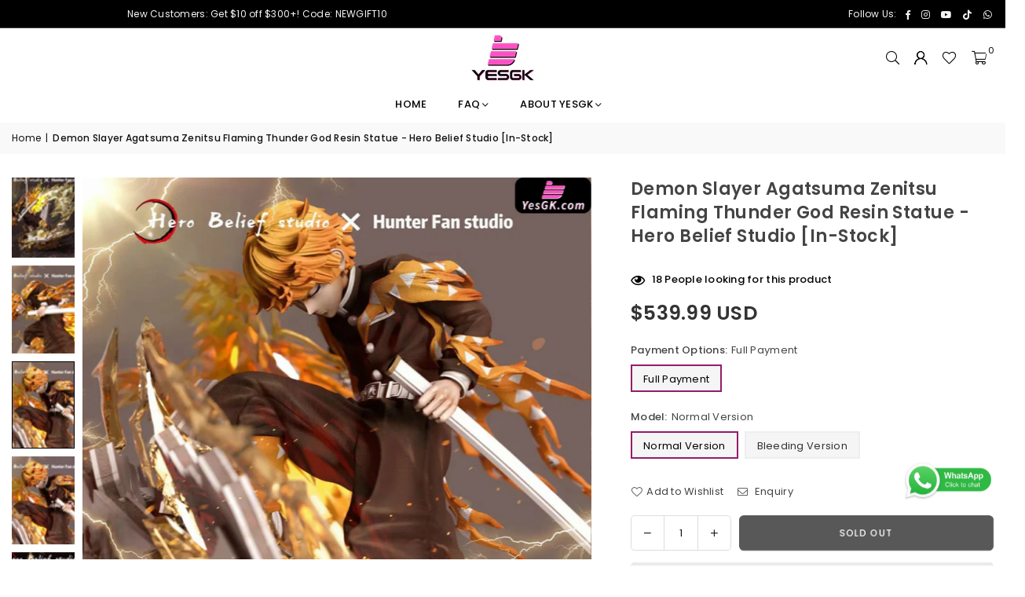

--- FILE ---
content_type: text/html; charset=utf-8
request_url: https://yesgk.com/products/demon-slayer-agatsuma-zenitsu-flaming-thunder-god-resin-statue-hero-belief-studio-in-stock
body_size: 29614
content:
<!doctype html>
<html class="no-js" lang="en" ><head>






<meta charset="utf-8"><meta http-equiv="X-UA-Compatible" content="IE=edge,chrome=1"><meta name="viewport" content="width=device-width, initial-scale=1.0"><meta name="theme-color" content="#111"><meta name="format-detection" content="telephone=no"><link rel="canonical" href="https://yesgk.com/products/demon-slayer-agatsuma-zenitsu-flaming-thunder-god-resin-statue-hero-belief-studio-in-stock"><link rel="preconnect" href="https://cdn.shopify.com" crossorigin><link rel="dns-prefetch" href="https://yesgk.com" crossorigin><link rel="dns-prefetch" href="https://yesgk-2.myshopify.com" crossorigin><link rel="preconnect" href="https://fonts.shopifycdn.com" crossorigin><link rel="shortcut icon" href="//yesgk.com/cdn/shop/files/site-icon_75fbcdc4-dc1b-4af6-80ac-d659a3ff17e2_32x32.png?v=1724315156" type="image/png"><link rel="apple-touch-icon-precomposed" type="image/png" sizes="152x152" href="//yesgk.com/cdn/shop/files/site-icon_75fbcdc4-dc1b-4af6-80ac-d659a3ff17e2_152x.png?v=1724315156"><title>Demon Slayer Agatsuma Zenitsu Flaming Thunder God Resin Statue - Hero&ndash; YesGK</title><meta name="description" content="Hero Belief Studio - Demon Slayer Agatsuma Zenitsu Flaming Thunder God Resin Statue. Get Quality Anime Figures from YesGK Legit Site. Excellent Customer Service."><!-- /snippets/social-meta-tags.liquid --> <meta name="keywords" content="YesGK, yesgk.com" /><meta name="author" content="AdornThemes"><meta property="og:site_name" content="YesGK"><meta property="og:url" content="https://yesgk.com/products/demon-slayer-agatsuma-zenitsu-flaming-thunder-god-resin-statue-hero-belief-studio-in-stock"><meta property="og:title" content="Demon Slayer Agatsuma Zenitsu Flaming Thunder God Resin Statue - Hero "><meta property="og:type" content="product"><meta property="og:description" content="Hero Belief Studio - Demon Slayer Agatsuma Zenitsu Flaming Thunder God Resin Statue. Get Quality Anime Figures from YesGK Legit Site. Excellent Customer Service."><meta property="og:image" content="http://yesgk.com/cdn/shop/files/demon-slayer-agatsuma-zenitsu-flaming-thunder-god-resin-statue-hero-belief-studio-in-stock-109.webp?v=1754987674"><meta property="og:image:secure_url" content="https://yesgk.com/cdn/shop/files/demon-slayer-agatsuma-zenitsu-flaming-thunder-god-resin-statue-hero-belief-studio-in-stock-109.webp?v=1754987674"><meta property="og:image:width" content="1800"><meta property="og:image:height" content="1313"><meta property="og:price:amount" content="539.99"><meta property="og:price:currency" content="USD"><meta name="twitter:card" content="summary_large_image"><meta name="twitter:title" content="Demon Slayer Agatsuma Zenitsu Flaming Thunder God Resin Statue - Hero "><meta name="twitter:description" content="Hero Belief Studio - Demon Slayer Agatsuma Zenitsu Flaming Thunder God Resin Statue. Get Quality Anime Figures from YesGK Legit Site. Excellent Customer Service.">
<link rel="preconnect" href="https://fonts.googleapis.com"><link rel="preconnect" href="https://fonts.gstatic.com" crossorigin><link href="https://fonts.googleapis.com/css2?family=Poppins:wght@300;400;500;600;700&display=swap" rel="stylesheet"><style type="text/css">:root{--ft1:'Poppins';--ft2:'Poppins';--ft3:'Poppins';--site_gutter:15px;--grid_gutter:30px;--grid_gutter_sm:15px; --input_height:38px;--input_height_sm:32px;--error:#d20000}*,::after,::before{box-sizing:border-box}article,aside,details,figcaption,figure,footer,header,hgroup,main,menu,nav,section,summary{display:block}body,button,input,select,textarea{font-family:-apple-system,BlinkMacSystemFont,"Segoe UI","Roboto","Oxygen","Ubuntu","Cantarell","Helvetica Neue",sans-serif;-webkit-font-smoothing:antialiased;-webkit-text-size-adjust:100%}a{background-color:transparent}a,a:after,a:before{transition:all .3s ease-in-out}b,strong{font-weight:700;}em{font-style:italic}small{font-size:80%}sub,sup{font-size:75%;line-height:0;position:relative;vertical-align:baseline}sup{top:-.5em}sub{bottom:-.25em}img{max-width:100%;border:0}button,input,optgroup,select,textarea{color:inherit;font:inherit;margin:0;outline:0}button[disabled],input[disabled]{cursor:default}[type=button]::-moz-focus-inner,[type=reset]::-moz-focus-inner,[type=submit]::-moz-focus-inner,button::-moz-focus-inner{border-style:none;padding:0}[type=button]:-moz-focusring,[type=reset]:-moz-focusring,[type=submit]:-moz-focusring,button:-moz-focusring{outline:1px dotted ButtonText}input[type=email],input[type=number],input[type=password],input[type=search]{-webkit-appearance:none;-moz-appearance:none}table{width:100%;border-collapse:collapse;border-spacing:0}td,th{padding:0}textarea{overflow:auto;-webkit-appearance:none;-moz-appearance:none}[tabindex='-1']:focus{outline:0}a,img{outline:0!important;border:0}[role=button],a,button,input,label,select,textarea{touch-action:manipulation}.fl,.flex{display:flex}.fl1,.flex-item{flex:1}.clearfix::after{content:'';display:table;clear:both}.clear{clear:both}.icon__fallback-text,.v-hidden{position:absolute!important;overflow:hidden;clip:rect(0 0 0 0);height:1px;width:1px;margin:-1px;padding:0;border:0}.visibility-hidden{visibility:hidden}.js-focus-hidden:focus{outline:0}.no-js:not(html),.no-js .js{display:none}.no-js .no-js:not(html){display:block}.skip-link:focus{clip:auto;width:auto;height:auto;margin:0;color:#111;background-color:#fff;padding:10px;opacity:1;z-index:10000;transition:none}blockquote{background:#f8f8f8;font-weight:600;font-size:15px;font-style:normal;text-align:center;padding:0 30px;margin:0}.rte blockquote{padding:25px;margin-bottom:20px}blockquote p+cite{margin-top:7.5px}blockquote cite{display:block;font-size:13px;font-style:inherit}code,pre{font-family:Consolas,monospace;font-size:1em}pre{overflow:auto}.rte:last-child{margin-bottom:0}.rte .h1,.rte .h2,.rte .h3,.rte .h4,.rte .h5,.rte .h6,.rte h1,.rte h2,.rte h3,.rte h4,.rte h5,.rte h6{margin-top:15px;margin-bottom:7.5px}.rte .h1:first-child,.rte .h2:first-child,.rte .h3:first-child,.rte .h4:first-child,.rte .h5:first-child,.rte .h6:first-child,.rte h1:first-child,.rte h2:first-child,.rte h3:first-child,.rte h4:first-child,.rte h5:first-child,.rte h6:first-child{margin-top:0}.rte li{margin-bottom:4px;list-style:inherit}.rte li:last-child{margin-bottom:0}.rte-setting{margin-bottom:11.11111px}.rte-setting:last-child{margin-bottom:0}p:last-child{margin-bottom:0}li{list-style:none}.fine-print{font-size:1.07692em;font-style:italic;margin:20px 0}.txt--minor{font-size:80%}.txt--emphasis{font-style:italic}.icon{display:inline-block;width:20px;height:20px;vertical-align:middle;fill:currentColor}.no-svg .icon{display:none}svg.icon:not(.icon--full-color) circle,svg.icon:not(.icon--full-color) ellipse,svg.icon:not(.icon--full-color) g,svg.icon:not(.icon--full-color) line,svg.icon:not(.icon--full-color) path,svg.icon:not(.icon--full-color) polygon,svg.icon:not(.icon--full-color) polyline,svg.icon:not(.icon--full-color) rect,symbol.icon:not(.icon--full-color) circle,symbol.icon:not(.icon--full-color) ellipse,symbol.icon:not(.icon--full-color) g,symbol.icon:not(.icon--full-color) line,symbol.icon:not(.icon--full-color) path,symbol.icon:not(.icon--full-color) polygon,symbol.icon:not(.icon--full-color) polyline,symbol.icon:not(.icon--full-color) rect{fill:inherit;stroke:inherit}.no-svg .icon__fallback-text{position:static!important;overflow:inherit;clip:none;height:auto;width:auto;margin:0}ol,ul{margin:0;padding:0}ol{list-style:decimal}.list--inline{padding:0;margin:0}.list--inline li{display:inline-block;margin-bottom:0;vertical-align:middle}.rte img{height:auto}.rte table{table-layout:fixed}.rte ol,.rte ul{margin:20px 0 30px 30px}.rte ol.list--inline,.rte ul.list--inline{margin-left:0}.rte ul{list-style:disc outside}.rte ul ul{list-style:circle outside}.rte ul ul ul{list-style:square outside}.rte a:not(.btn){padding-bottom:1px}.tc .rte ol,.tc .rte ul,.tc.rte ol,.tc.rte ul{margin-left:0;list-style-position:inside}.rte__table-wrapper{max-width:100%;overflow:auto;-webkit-overflow-scrolling:touch}svg:not(:root){overflow:hidden}.video-wrapper{position:relative;overflow:hidden;max-width:100%;padding-bottom:56.25%;height:0;height:auto}.video-wrapper iframe{position:absolute;top:0;left:0;width:100%;height:100%}form{margin:0}legend{border:0;padding:0}button,input[type=submit],label[for]{cursor:pointer}input[type=text]{-webkit-appearance:none;-moz-appearance:none}[type=checkbox]+label,[type=radio]+label{display:inline-block;margin-bottom:0}textarea{min-height:100px}input[type=checkbox],input[type=radio]{margin:0 5px 0 0;vertical-align:middle}select::-ms-expand{display:none}.label--hidden{position:absolute;height:0;width:0;margin-bottom:0;overflow:hidden;clip:rect(1px,1px,1px,1px)}.form-vertical input,.form-vertical select,.form-vertical textarea{display:block;width:100%}.form-vertical [type=checkbox],.form-vertical [type=radio]{display:inline-block;width:auto;margin-right:5px}.form-vertical .btn,.form-vertical [type=submit]{display:inline-block;width:auto}.grid--table{display:table;table-layout:fixed;width:100%}.grid--table>.gitem{float:none;display:table-cell;vertical-align:middle}.is-transitioning{display:block!important;visibility:visible!important}.mr0{margin:0 !important;}.pd0{ padding:0 !important;}.db{display:block}.dbi{display:inline-block}.dn, .hidden,.btn.loading .txt {display:none}.of_hidden {overflow:hidden}.pa {position:absolute}.pr {position:relative}.l0 {left: 0;}.t0 {top: 0;}.fw-300{font-weight:300}.fw-400{font-weight:400}.fw-500{font-weight:500}.fw-600{font-weight:600}b,strong,.fw-700{font-weight:700}em, .em{font-style:italic}.tt-u{text-transform:uppercase}.tt-l{text-transform:lowercase}.tt-c{text-transform:capitalize}.tt-n{text-transform:none}.list-bullet,.list-arrow,.list-square,.order-list{padding:0 0 15px 15px;}.list-bullet li {list-style:disc; padding:4px 0; }.list-bullet ul, .list-circle ul, .list-arrow ul, .order-list li {padding-left:15px;}.list-square li {list-style:square; padding:4px 0; } .list-arrow li {list-style:disclosure-closed; padding:4px 0; }.order-list li {list-style:decimal; padding:4px 0; }.tdn {text-decoration:none!important}.tdu {text-decoration:underline}.imgFt{position:absolute;top:0;left:0;width:100%;height:100%;object-fit:cover; object-position:center; }.imgFl { display:block; width:100%; height:auto; }.imgWrapper { display:block; margin:auto; }.autoHt { height:auto; }.bgImg { background-size:cover; background-repeat:no-repeat; background-position:center; }.grid-sizer{width:25%; position:absolute}.w_auto {width:auto!important}.h_auto{height:auto}.w_100{width:100%!important}.h_100{height:100%!important}.pd10 {padding:10px;}.grid{display:flex;flex-wrap:wrap;list-style:none;margin:0 -7.5px }.gitem{flex:0 0 auto;padding-left:7.5px;padding-right:7.5px;width:100%}.col-1,.rwcols-1 .gitem, .wd100{width:100%}.col-2,.rwcols-2 .gitem,.wd50{width:50%}.col-3,.rwcols-3 .gitem,.wd33{width:33.33333%}.col-4,.rwcols-4 .gitem,.wd25{width:25%}.col-5,.rwcols-5 .gitem,.wd20{width:20%}.col-6,.rwcols-6 .gitem,.wd16{width:16.66667%}.col-7,.rwcols-7 .gitem,.wd14{width:14.28571%}.col-8,.rwcols-8 .gitem,.wd12{width:12.5%}.col-9,.rwcols-9 .gitem,.wd11{width:11.11111%}.col-10,.rwcols-10 .gitem,.wd10{width:10%}.wd30{width:30%}.wd37{width:37.5%}.wd40{width:40%}.wd60{width:60%}.wd62{width:62.5%}.wd66{width:66.66667%}.wd70{width:70%}.wd75{width:75%}.wd80{width:80%}.wd83{width:83.33333%}.wd87{width:87.5%}.wd90{width:90%}.wd100{width:100%}.show{display:block!important}.hide{display:none!important}.grid-products{margin:0 -0.0px}.grid-products .gitem{padding-left:0.0px;padding-right:0.0px}.f-row{flex-direction:row}.f-col{flex-direction:column}.f-wrap{flex-wrap:wrap}.f-nowrap{flex-wrap:nowrap}.f-jcs{justify-content:flex-start}.f-jce{justify-content:flex-end}.f-jcc{justify-content:center}.f-jcsb{justify-content:space-between}.f-jcsa{justify-content:space-around}.f-jcse{justify-content:space-evenly}.f-ais{align-items:flex-start}.f-aie{align-items:flex-end}.f-aic{align-items:center}.f-aib{align-items:baseline}.f-aist{align-items:stretch}.f-acs{align-content:flex-start}.f-ace{align-content:flex-end}.f-acc{align-content:center}.f-acsb{align-content:space-between}.f-acsa{align-content:space-around}.f-acst{align-content:stretch}.f-asa{align-self:auto}.f-ass{align-self:flex-start}.f-ase{align-self:flex-end}.f-asc{align-self:center}.f-asb{align-self:baseline}.f-asst{align-self:stretch}.order0{order:0}.order1{order:1}.order2{order:2}.order3{order:3}.tl{text-align:left!important}.tc{text-align:center!important}.tr{text-align:right!important}.m_auto{margin-left:auto;margin-right:auto}.ml_auto{margin-left:auto}.mr_auto{margin-right:auto}.m0{margin:0!important}.mt0{margin-top:0!important}.ml0{margin-left:0!important}.mr0{margin-right:0!important}.mb0{margin-bottom:0!important}.ml5{margin-left:5px}.mt5{margin-top:5px}.mr5{margin-right:5px}.mb5{margin-bottom:5px}.ml10{margin-left:10px}.mt10{margin-top:10px}.mr10{margin-right:10px}.mb10{margin-bottom:10px}.ml15{margin-left:15px}.mt15{margin-top:15px}.mr15{margin-right:15px}.mb15{margin-bottom:15px}.ml20{margin-left:20px}.mt20{margin-top:20px!important}.mr20{margin-right:20px}.mb20{margin-bottom:20px}.ml25{margin-left:25px}.mt25{margin-top:25px}.mr25{margin-right:25px}.mb25{margin-bottom:25px}.ml30{margin-left:30px}.mt30{margin-top:30px}.mr30{margin-right:30px}.mb30{margin-bottom:30px}.mb35{margin-bottom:35px}.mb40{margin-bottom:40px}.mb45{margin-bottom:45px}.mb50{margin-bottom:50px}@media (min-width:768px){.col-md-1{width:100%}.col-md-2,.rwcols-md-2 .gitem,.wd50-md{width:50%}.col-md-3,.rwcols-md-3 .gitem,.wd33-md{width:33.33333%}.col-md-4,.rwcols-md-4 .gitem,.wd25-md{width:25%}.col-md-5,.rwcols-md-5 .gitem,.wd20-md{width:20%}.col-md-6,.rwcols-md-6 .gitem,.wd16-md{width:16.66667%}.col-md-7,.rwcols-md-7 .gitem,.wd14-md{width:14.28571%}.col-md-8,.rwcols-md-8 .gitem,.wd12-md{width:12.5%}.col-md-9,.rwcols-md-9 .gitem,.wd11-md{width:11.11111%}.col-md-10,.rwcols-md-10 .gitem,.wd10-md{width:10%}.wd30-md{width:30%}.wd37-md{width:37.5%}.wd40-md{width:40%}.wd60-md{width:60%}.wd62-md{width:62.5%}.wd66-md{width:66.66667%}.wd70-md{width:70%}.wd75-md{width:75%}.wd80-md{width:80%}.wd83-md{width:83.33333%}.wd87-md{width:87.5%}.wd90-md{width:90%}.tl-md{text-align:left!important}.tc-md{text-align:center!important}.tr-md{text-align:right!important}.f-row-md{flex-direction:row}.f-col-md{flex-direction:column}.f-wrap-md{flex-wrap:wrap}.f-nowrap-md{flex-wrap:nowrap}.f-jcs-md{justify-content:flex-start}.f-jce-md{justify-content:flex-end}.f-jcc-md{justify-content:center}.f-jcsb-md{justify-content:space-between}.f-jcsa-md{justify-content:space-around}.f-jcse-md{justify-content:space-evenly}.f-ais-md{align-items:flex-start}.f-aie-md{align-items:flex-end}.f-aic-md{align-items:center}.f-aib-md{align-items:baseline}.f-aist-md{align-items:stretch}.f-acs-md{align-content:flex-start}.f-ace-md{align-content:flex-end}.f-acc-md{align-content:center}.f-acsb-md{align-content:space-between}.f-acsa-md{align-content:space-around}.f-acst-md{align-content:stretch}.f-asa-md{align-self:auto}.f-ass-md{align-self:flex-start}.f-ase-md{align-self:flex-end}.f-asc-md{align-self:center}.f-asb-md{align-self:baseline}.f-asst-md{align-self:stretch}.mb0-md{margin-bottom:0}.mb5-md{margin-bottom:5px}.mb10-md{margin-bottom:10px}.mb15-md{margin-bottom:15px}.mb20-md{margin-bottom:20px}.mb25-md{margin-bottom:25px}.mb30-md{margin-bottom:30px}.mb35-md{margin-bottom:35px}.mb40-md{margin-bottom:40px}.mb45-md{margin-bottom:45px}.mb50-md{margin-bottom:50px}}@media (min-width:1025px){.grid{margin:0 -15px }.gitem{padding-left:15px;padding-right:15px }.col-lg-1{width:100%}.col-lg-2,.rwcols-lg-2 .gitem,.wd50-lg{width:50%}.col-lg-3,.rwcols-lg-3 .gitem,.wd33-lg{width:33.33333%}.col-lg-4,.rwcols-lg-4 .gitem,.wd25-lg{width:25%}.col-lg-5,.rwcols-lg-5 .gitem,.wd20-lg{width:20%}.col-lg-6,.rwcols-lg-6 .gitem,.wd16-lg{width:16.66667%}.col-lg-7,.rwcols-lg-7 .gitem,.wd14-lg{width:14.28571%}.col-lg-8,.rwcols-lg-8 .gitem,.wd12-lg{width:12.5%}.col-lg-9,.rwcols-lg-9 .gitem,.wd11-lg{width:11.11111%}.col-lg-10,.rwcols-lg-10 .gitem,.wd10-lg{width:10%}.wd30-lg{width:30%}.wd37-lg{width:37.5%}.wd40-lg{width:40%}.wd60-lg{width:60%}.wd62-lg{width:62.5%}.wd66-lg{width:66.66667%}.wd70-lg{width:70%}.wd75-lg{width:75%}.wd80-lg{width:80%}.wd83-lg{width:83.33333%}.wd87-lg{width:87.5%}.wd90-lg{width:90%}.show-lg{display:block!important}.hide-lg{display:none!important}.f-row-lg{flex-direction:row}.f-col-lg{flex-direction:column}.f-wrap-lg{flex-wrap:wrap}.f-nowrap-lg{flex-wrap:nowrap}.tl-lg {text-align:left!important}.tc-lg {text-align:center!important}.tr-lg {text-align:right!important}.grid-products{margin:0 -10.0px}.grid-products .gitem{padding-left:10.0px;padding-right:10.0px}}@media (min-width:1280px){.col-xl-1{width:100%}.col-xl-2,.rwcols-xl-2 .gitem,.wd50-xl{width:50%}.col-xl-3,.rwcols-xl-3 .gitem,.wd33-xl{width:33.33333%}.col-xl-4,.rwcols-xl-4 .gitem,.wd25-xl{width:25%}.col-xl-5,.rwcols-xl-5 .gitem,.wd20-xl{width:20%}.col-xl-6,.rwcols-xl-6 .gitem,.wd16-xl{width:16.66667%}.col-xl-7,.rwcols-xl-7 .gitem,.wd14-xl{width:14.28571%}.col-xl-8,.rwcols-xl-8 .gitem,.wd12-xl{width:12.5%}.col-xl-9,.rwcols-xl-9 .gitem,.wd11-xl{width:11.11111%}.col-xl-10,.rwcols-xl-10 .gitem,.wd10-xl{width:10%}.wd30-xl{width:30%}.wd37-xl{width:37.5%}.wd40-xl{width:40%}.wd60-xl{width:60%}.wd62-xl{width:62.5%}.wd66-xl{width:66.66667%}.wd70-xl{width:70%}.wd75-xl{width:75%}.wd80-xl{width:80%}.wd83-xl{width:83.33333%}.wd87-xl{width:87.5%}.wd90-xl{width:90%}.show-xl{display:block!important}.hide-xl{display:none!important}.f-wrap-xl{flex-wrap:wrap}.f-col-xl{flex-direction:column}.tl-xl {text-align:left!important}.tc-xl {text-align:center!important}.tr-xl {text-align:right!important}}@media only screen and (min-width:768px) and (max-width:1024px){.show-md{display:block!important}.hide-md{display:none!important}}@media only screen and (max-width:767px){.show-sm{display:block!important}.hide-sm{display:none!important}}@font-face{font-family:Adorn-Icons;src:url("//yesgk.com/cdn/shop/t/13/assets/adorn-icons.woff2?v=51276908559411956971720524817") format('woff2'),url("//yesgk.com/cdn/shop/t/13/assets/adorn-icons.woff?v=74340402737950993131720524817") format('woff');font-weight:400;font-style:normal;font-display:swap}.at{font:normal normal normal 15px/1 Adorn-Icons;speak:none;text-transform:none;display:inline-block;vertical-align:middle;text-rendering:auto;-webkit-font-smoothing:antialiased;-moz-osx-font-smoothing:grayscale}.page-width { margin:0 auto; padding-left:10px; padding-right:10px; max-width:1350px; }.fullwidth { max-width:100%; padding-left:10px; padding-right:10px; }.template-product .fullwidth.npd .product-single__meta{ padding: 0 20px;}@media only screen and (min-width:766px) { .page-width { padding-left:15px; padding-right:15px; }.fullwidth { padding-left:15px; padding-right:15px; }.template-product .fullwidth.npd:not(.style6) .product-single__meta{ padding-right:30px}}@media only screen and (min-width:1280px){.fullwidth { padding-left:55px; padding-right:55px; }.template-product .fullwidth.npd:not(.style6) .product-single__meta{ padding-right:55px;}}.fullwidth.npd { padding-left:0; padding-right:0; }.fs10 { font-size:10px;}.fs12 { font-size:12px;}.fs14 { font-size:14px;}.fs16 { font-size:16px;}.fs18 { font-size:18px;}.fs20 { font-size:20px;}.fs22 { font-size:22px;}.fs24 { font-size:24px;}.fs26 { font-size:26px;}.fs28 { font-size:28px;}.fs30 { font-size:30px;}</style><link rel="stylesheet" href="//yesgk.com/cdn/shop/t/13/assets/theme.css?v=58338277451855290001724842506" type="text/css" media="all">    <script src="//yesgk.com/cdn/shop/t/13/assets/lazysizes.js?v=9525017869278013171720524818" async></script>  <script src="//yesgk.com/cdn/shop/t/13/assets/jquery.min.js?v=115860211936397945481720524818"defer="defer"></script><script>var theme = {strings:{addToCart:"Add to cart",preOrder:"Pre-Order",soldOut:"Sold out",unavailable:"Unavailable",showMore:"Show More",showLess:"Show Less"},mlcurrency:false,moneyFormat:"\u003cspan class=money\u003e${{amount}} USD\u003c\/span\u003e",shopCurrency:"USD",autoCurrencies:true,money_currency_format:"${{amount}} USD",money_format:"${{amount}}",ajax_cart:true,fixedHeader:true,animation:false,animationMobile:true,searchresult:"See all results for \u0026quot;{{ terms }}\u0026quot;",wlAvailable:"Available in Wishlist",rtl:false,};document.documentElement.className = document.documentElement.className.replace('no-js', 'js');        var alpha = "Abcdefghijklmnopqrstuvwxyz".split(""), thm = alpha[0]+alpha[21]+alpha[14]+alpha[13]+alpha[4], shpeml = 'info@yesgk.com', dmn = window.location.hostname;        window.lazySizesConfig = window.lazySizesConfig || {};window.lazySizesConfig.loadMode = 1;      window.lazySizesConfig.loadHidden = false;        window.shopUrl = 'https://yesgk.com';      window.routes = {        cart_add_url: '/cart/add',        cart_change_url: '/cart/change',        cart_update_url: '/cart/update',        cart_url: '/cart',        predictive_search_url: '/search/suggest'      };      window.cartStrings = {        error: `There was an error while updating your cart. Please try again.`,        quantityError: `You can only add [quantity] of this item.`      };</script><script src="//yesgk.com/cdn/shop/t/13/assets/vendor.js?v=76554511100504964491720524818" defer="defer"></script>
   <script>window.performance && window.performance.mark && window.performance.mark('shopify.content_for_header.start');</script><meta name="google-site-verification" content="KhR7dkJqiWjHTmaXRLBApShv1mMN7uFot_8hjNi6OTw">
<meta id="shopify-digital-wallet" name="shopify-digital-wallet" content="/75078697261/digital_wallets/dialog">
<meta name="shopify-checkout-api-token" content="75ff13023fbfc0e78376e1211d775a26">
<meta id="in-context-paypal-metadata" data-shop-id="75078697261" data-venmo-supported="false" data-environment="production" data-locale="en_US" data-paypal-v4="true" data-currency="USD">
<link rel="alternate" type="application/json+oembed" href="https://yesgk.com/products/demon-slayer-agatsuma-zenitsu-flaming-thunder-god-resin-statue-hero-belief-studio-in-stock.oembed">
<script async="async" data-src="/checkouts/internal/preloads.js?locale=en-US"></script>
<script id="shopify-features" type="application/json">{"accessToken":"75ff13023fbfc0e78376e1211d775a26","betas":["rich-media-storefront-analytics"],"domain":"yesgk.com","predictiveSearch":true,"shopId":75078697261,"locale":"en"}</script>
<script>var Shopify = Shopify || {};
Shopify.shop = "yesgk-2.myshopify.com";
Shopify.locale = "en";
Shopify.currency = {"active":"USD","rate":"1.0"};
Shopify.country = "US";
Shopify.theme = {"name":"avone-install-me-shopify2-0","id":169045393709,"schema_name":"Avone","schema_version":"5.2","theme_store_id":null,"role":"main"};
Shopify.theme.handle = "null";
Shopify.theme.style = {"id":null,"handle":null};
Shopify.cdnHost = "yesgk.com/cdn";
Shopify.routes = Shopify.routes || {};
Shopify.routes.root = "/";</script>
<script type="module">!function(o){(o.Shopify=o.Shopify||{}).modules=!0}(window);</script>
<script>!function(o){function n(){var o=[];function n(){o.push(Array.prototype.slice.apply(arguments))}return n.q=o,n}var t=o.Shopify=o.Shopify||{};t.loadFeatures=n(),t.autoloadFeatures=n()}(window);</script>
<script id="shop-js-analytics" type="application/json">{"pageType":"product"}</script>
<script defer="defer" async type="module" data-src="//yesgk.com/cdn/shopifycloud/shop-js/modules/v2/client.init-shop-cart-sync_BT-GjEfc.en.esm.js"></script>
<script defer="defer" async type="module" data-src="//yesgk.com/cdn/shopifycloud/shop-js/modules/v2/chunk.common_D58fp_Oc.esm.js"></script>
<script defer="defer" async type="module" data-src="//yesgk.com/cdn/shopifycloud/shop-js/modules/v2/chunk.modal_xMitdFEc.esm.js"></script>
<script type="module">
  await import("//yesgk.com/cdn/shopifycloud/shop-js/modules/v2/client.init-shop-cart-sync_BT-GjEfc.en.esm.js");
await import("//yesgk.com/cdn/shopifycloud/shop-js/modules/v2/chunk.common_D58fp_Oc.esm.js");
await import("//yesgk.com/cdn/shopifycloud/shop-js/modules/v2/chunk.modal_xMitdFEc.esm.js");

  window.Shopify.SignInWithShop?.initShopCartSync?.({"fedCMEnabled":true,"windoidEnabled":true});

</script>
<script>(function() {
  var isLoaded = false;
  function asyncLoad() {
    if (isLoaded) return;
    isLoaded = true;
    var urls = ["https:\/\/platform-api.sharethis.com\/js\/sharethis.js?shop=yesgk-2.myshopify.com#property=6530ee8d6cbe720012c5e287\u0026product=inline-share-buttons\u0026source=inline-share-buttons-shopify\u0026ver=1731263909","https:\/\/cdn.hextom.com\/js\/eventpromotionbar.js?shop=yesgk-2.myshopify.com"];
    for (var i = 0; i < urls.length; i++) {
      var s = document.createElement('script');
      s.type = 'text/javascript';
      s.async = true;
      s.src = urls[i];
      var x = document.getElementsByTagName('script')[0];
      x.parentNode.insertBefore(s, x);
    }
  };
  document.addEventListener('StartAsyncLoading',function(event){asyncLoad();});if(window.attachEvent) {
    window.attachEvent('onload', function(){});
  } else {
    window.addEventListener('load', function(){}, false);
  }
})();</script>
<script id="__st">var __st={"a":75078697261,"offset":28800,"reqid":"cedf1801-71db-490f-a73e-e5ae2d39e31f-1769054747","pageurl":"yesgk.com\/products\/demon-slayer-agatsuma-zenitsu-flaming-thunder-god-resin-statue-hero-belief-studio-in-stock","u":"83128e8cdef2","p":"product","rtyp":"product","rid":8334358446381};</script>
<script>window.ShopifyPaypalV4VisibilityTracking = true;</script>
<script id="captcha-bootstrap">!function(){'use strict';const t='contact',e='account',n='new_comment',o=[[t,t],['blogs',n],['comments',n],[t,'customer']],c=[[e,'customer_login'],[e,'guest_login'],[e,'recover_customer_password'],[e,'create_customer']],r=t=>t.map((([t,e])=>`form[action*='/${t}']:not([data-nocaptcha='true']) input[name='form_type'][value='${e}']`)).join(','),a=t=>()=>t?[...document.querySelectorAll(t)].map((t=>t.form)):[];function s(){const t=[...o],e=r(t);return a(e)}const i='password',u='form_key',d=['recaptcha-v3-token','g-recaptcha-response','h-captcha-response',i],f=()=>{try{return window.sessionStorage}catch{return}},m='__shopify_v',_=t=>t.elements[u];function p(t,e,n=!1){try{const o=window.sessionStorage,c=JSON.parse(o.getItem(e)),{data:r}=function(t){const{data:e,action:n}=t;return t[m]||n?{data:e,action:n}:{data:t,action:n}}(c);for(const[e,n]of Object.entries(r))t.elements[e]&&(t.elements[e].value=n);n&&o.removeItem(e)}catch(o){console.error('form repopulation failed',{error:o})}}const l='form_type',E='cptcha';function T(t){t.dataset[E]=!0}const w=window,h=w.document,L='Shopify',v='ce_forms',y='captcha';let A=!1;((t,e)=>{const n=(g='f06e6c50-85a8-45c8-87d0-21a2b65856fe',I='https://cdn.shopify.com/shopifycloud/storefront-forms-hcaptcha/ce_storefront_forms_captcha_hcaptcha.v1.5.2.iife.js',D={infoText:'Protected by hCaptcha',privacyText:'Privacy',termsText:'Terms'},(t,e,n)=>{const o=w[L][v],c=o.bindForm;if(c)return c(t,g,e,D).then(n);var r;o.q.push([[t,g,e,D],n]),r=I,A||(h.body.append(Object.assign(h.createElement('script'),{id:'captcha-provider',async:!0,src:r})),A=!0)});var g,I,D;w[L]=w[L]||{},w[L][v]=w[L][v]||{},w[L][v].q=[],w[L][y]=w[L][y]||{},w[L][y].protect=function(t,e){n(t,void 0,e),T(t)},Object.freeze(w[L][y]),function(t,e,n,w,h,L){const[v,y,A,g]=function(t,e,n){const i=e?o:[],u=t?c:[],d=[...i,...u],f=r(d),m=r(i),_=r(d.filter((([t,e])=>n.includes(e))));return[a(f),a(m),a(_),s()]}(w,h,L),I=t=>{const e=t.target;return e instanceof HTMLFormElement?e:e&&e.form},D=t=>v().includes(t);t.addEventListener('submit',(t=>{const e=I(t);if(!e)return;const n=D(e)&&!e.dataset.hcaptchaBound&&!e.dataset.recaptchaBound,o=_(e),c=g().includes(e)&&(!o||!o.value);(n||c)&&t.preventDefault(),c&&!n&&(function(t){try{if(!f())return;!function(t){const e=f();if(!e)return;const n=_(t);if(!n)return;const o=n.value;o&&e.removeItem(o)}(t);const e=Array.from(Array(32),(()=>Math.random().toString(36)[2])).join('');!function(t,e){_(t)||t.append(Object.assign(document.createElement('input'),{type:'hidden',name:u})),t.elements[u].value=e}(t,e),function(t,e){const n=f();if(!n)return;const o=[...t.querySelectorAll(`input[type='${i}']`)].map((({name:t})=>t)),c=[...d,...o],r={};for(const[a,s]of new FormData(t).entries())c.includes(a)||(r[a]=s);n.setItem(e,JSON.stringify({[m]:1,action:t.action,data:r}))}(t,e)}catch(e){console.error('failed to persist form',e)}}(e),e.submit())}));const S=(t,e)=>{t&&!t.dataset[E]&&(n(t,e.some((e=>e===t))),T(t))};for(const o of['focusin','change'])t.addEventListener(o,(t=>{const e=I(t);D(e)&&S(e,y())}));const B=e.get('form_key'),M=e.get(l),P=B&&M;t.addEventListener('DOMContentLoaded',(()=>{const t=y();if(P)for(const e of t)e.elements[l].value===M&&p(e,B);[...new Set([...A(),...v().filter((t=>'true'===t.dataset.shopifyCaptcha))])].forEach((e=>S(e,t)))}))}(h,new URLSearchParams(w.location.search),n,t,e,['guest_login'])})(!0,!0)}();</script>
<script integrity="sha256-4kQ18oKyAcykRKYeNunJcIwy7WH5gtpwJnB7kiuLZ1E=" data-source-attribution="shopify.loadfeatures" defer="defer" data-src="//yesgk.com/cdn/shopifycloud/storefront/assets/storefront/load_feature-a0a9edcb.js" crossorigin="anonymous"></script>
<script data-source-attribution="shopify.dynamic_checkout.dynamic.init">var Shopify=Shopify||{};Shopify.PaymentButton=Shopify.PaymentButton||{isStorefrontPortableWallets:!0,init:function(){window.Shopify.PaymentButton.init=function(){};var t=document.createElement("script");t.data-src="https://yesgk.com/cdn/shopifycloud/portable-wallets/latest/portable-wallets.en.js",t.type="module",document.head.appendChild(t)}};
</script>
<script data-source-attribution="shopify.dynamic_checkout.buyer_consent">
  function portableWalletsHideBuyerConsent(e){var t=document.getElementById("shopify-buyer-consent"),n=document.getElementById("shopify-subscription-policy-button");t&&n&&(t.classList.add("hidden"),t.setAttribute("aria-hidden","true"),n.removeEventListener("click",e))}function portableWalletsShowBuyerConsent(e){var t=document.getElementById("shopify-buyer-consent"),n=document.getElementById("shopify-subscription-policy-button");t&&n&&(t.classList.remove("hidden"),t.removeAttribute("aria-hidden"),n.addEventListener("click",e))}window.Shopify?.PaymentButton&&(window.Shopify.PaymentButton.hideBuyerConsent=portableWalletsHideBuyerConsent,window.Shopify.PaymentButton.showBuyerConsent=portableWalletsShowBuyerConsent);
</script>
<script>
  function portableWalletsCleanup(e){e&&e.src&&console.error("Failed to load portable wallets script "+e.src);var t=document.querySelectorAll("shopify-accelerated-checkout .shopify-payment-button__skeleton, shopify-accelerated-checkout-cart .wallet-cart-button__skeleton"),e=document.getElementById("shopify-buyer-consent");for(let e=0;e<t.length;e++)t[e].remove();e&&e.remove()}function portableWalletsNotLoadedAsModule(e){e instanceof ErrorEvent&&"string"==typeof e.message&&e.message.includes("import.meta")&&"string"==typeof e.filename&&e.filename.includes("portable-wallets")&&(window.removeEventListener("error",portableWalletsNotLoadedAsModule),window.Shopify.PaymentButton.failedToLoad=e,"loading"===document.readyState?document.addEventListener("DOMContentLoaded",window.Shopify.PaymentButton.init):window.Shopify.PaymentButton.init())}window.addEventListener("error",portableWalletsNotLoadedAsModule);
</script>

<script type="module" data-src="https://yesgk.com/cdn/shopifycloud/portable-wallets/latest/portable-wallets.en.js" onError="portableWalletsCleanup(this)" crossorigin="anonymous"></script>
<script nomodule>
  document.addEventListener("DOMContentLoaded", portableWalletsCleanup);
</script>

<link id="shopify-accelerated-checkout-styles" rel="stylesheet" media="screen" href="https://yesgk.com/cdn/shopifycloud/portable-wallets/latest/accelerated-checkout-backwards-compat.css" crossorigin="anonymous">
<style id="shopify-accelerated-checkout-cart">
        #shopify-buyer-consent {
  margin-top: 1em;
  display: inline-block;
  width: 100%;
}

#shopify-buyer-consent.hidden {
  display: none;
}

#shopify-subscription-policy-button {
  background: none;
  border: none;
  padding: 0;
  text-decoration: underline;
  font-size: inherit;
  cursor: pointer;
}

#shopify-subscription-policy-button::before {
  box-shadow: none;
}

      </style>

<script>window.performance && window.performance.mark && window.performance.mark('shopify.content_for_header.end');</script><script>
    fetch('https://ipapi.co/json/')
        .then(response => response.json())
        .then(data => {
            if (data.country_code === "CN") {
                document.body.innerHTML = "<h1>Sorry, you have been blocked</h1>";
            }
        })
        .catch(error => {
            console.error('IP API 获取失败:', error);
        });
</script>

<link href="https://monorail-edge.shopifysvc.com" rel="dns-prefetch">
<script>(function(){if ("sendBeacon" in navigator && "performance" in window) {try {var session_token_from_headers = performance.getEntriesByType('navigation')[0].serverTiming.find(x => x.name == '_s').description;} catch {var session_token_from_headers = undefined;}var session_cookie_matches = document.cookie.match(/_shopify_s=([^;]*)/);var session_token_from_cookie = session_cookie_matches && session_cookie_matches.length === 2 ? session_cookie_matches[1] : "";var session_token = session_token_from_headers || session_token_from_cookie || "";function handle_abandonment_event(e) {var entries = performance.getEntries().filter(function(entry) {return /monorail-edge.shopifysvc.com/.test(entry.name);});if (!window.abandonment_tracked && entries.length === 0) {window.abandonment_tracked = true;var currentMs = Date.now();var navigation_start = performance.timing.navigationStart;var payload = {shop_id: 75078697261,url: window.location.href,navigation_start,duration: currentMs - navigation_start,session_token,page_type: "product"};window.navigator.sendBeacon("https://monorail-edge.shopifysvc.com/v1/produce", JSON.stringify({schema_id: "online_store_buyer_site_abandonment/1.1",payload: payload,metadata: {event_created_at_ms: currentMs,event_sent_at_ms: currentMs}}));}}window.addEventListener('pagehide', handle_abandonment_event);}}());</script>
<script id="web-pixels-manager-setup">(function e(e,d,r,n,o){if(void 0===o&&(o={}),!Boolean(null===(a=null===(i=window.Shopify)||void 0===i?void 0:i.analytics)||void 0===a?void 0:a.replayQueue)){var i,a;window.Shopify=window.Shopify||{};var t=window.Shopify;t.analytics=t.analytics||{};var s=t.analytics;s.replayQueue=[],s.publish=function(e,d,r){return s.replayQueue.push([e,d,r]),!0};try{self.performance.mark("wpm:start")}catch(e){}var l=function(){var e={modern:/Edge?\/(1{2}[4-9]|1[2-9]\d|[2-9]\d{2}|\d{4,})\.\d+(\.\d+|)|Firefox\/(1{2}[4-9]|1[2-9]\d|[2-9]\d{2}|\d{4,})\.\d+(\.\d+|)|Chrom(ium|e)\/(9{2}|\d{3,})\.\d+(\.\d+|)|(Maci|X1{2}).+ Version\/(15\.\d+|(1[6-9]|[2-9]\d|\d{3,})\.\d+)([,.]\d+|)( \(\w+\)|)( Mobile\/\w+|) Safari\/|Chrome.+OPR\/(9{2}|\d{3,})\.\d+\.\d+|(CPU[ +]OS|iPhone[ +]OS|CPU[ +]iPhone|CPU IPhone OS|CPU iPad OS)[ +]+(15[._]\d+|(1[6-9]|[2-9]\d|\d{3,})[._]\d+)([._]\d+|)|Android:?[ /-](13[3-9]|1[4-9]\d|[2-9]\d{2}|\d{4,})(\.\d+|)(\.\d+|)|Android.+Firefox\/(13[5-9]|1[4-9]\d|[2-9]\d{2}|\d{4,})\.\d+(\.\d+|)|Android.+Chrom(ium|e)\/(13[3-9]|1[4-9]\d|[2-9]\d{2}|\d{4,})\.\d+(\.\d+|)|SamsungBrowser\/([2-9]\d|\d{3,})\.\d+/,legacy:/Edge?\/(1[6-9]|[2-9]\d|\d{3,})\.\d+(\.\d+|)|Firefox\/(5[4-9]|[6-9]\d|\d{3,})\.\d+(\.\d+|)|Chrom(ium|e)\/(5[1-9]|[6-9]\d|\d{3,})\.\d+(\.\d+|)([\d.]+$|.*Safari\/(?![\d.]+ Edge\/[\d.]+$))|(Maci|X1{2}).+ Version\/(10\.\d+|(1[1-9]|[2-9]\d|\d{3,})\.\d+)([,.]\d+|)( \(\w+\)|)( Mobile\/\w+|) Safari\/|Chrome.+OPR\/(3[89]|[4-9]\d|\d{3,})\.\d+\.\d+|(CPU[ +]OS|iPhone[ +]OS|CPU[ +]iPhone|CPU IPhone OS|CPU iPad OS)[ +]+(10[._]\d+|(1[1-9]|[2-9]\d|\d{3,})[._]\d+)([._]\d+|)|Android:?[ /-](13[3-9]|1[4-9]\d|[2-9]\d{2}|\d{4,})(\.\d+|)(\.\d+|)|Mobile Safari.+OPR\/([89]\d|\d{3,})\.\d+\.\d+|Android.+Firefox\/(13[5-9]|1[4-9]\d|[2-9]\d{2}|\d{4,})\.\d+(\.\d+|)|Android.+Chrom(ium|e)\/(13[3-9]|1[4-9]\d|[2-9]\d{2}|\d{4,})\.\d+(\.\d+|)|Android.+(UC? ?Browser|UCWEB|U3)[ /]?(15\.([5-9]|\d{2,})|(1[6-9]|[2-9]\d|\d{3,})\.\d+)\.\d+|SamsungBrowser\/(5\.\d+|([6-9]|\d{2,})\.\d+)|Android.+MQ{2}Browser\/(14(\.(9|\d{2,})|)|(1[5-9]|[2-9]\d|\d{3,})(\.\d+|))(\.\d+|)|K[Aa][Ii]OS\/(3\.\d+|([4-9]|\d{2,})\.\d+)(\.\d+|)/},d=e.modern,r=e.legacy,n=navigator.userAgent;return n.match(d)?"modern":n.match(r)?"legacy":"unknown"}(),u="modern"===l?"modern":"legacy",c=(null!=n?n:{modern:"",legacy:""})[u],f=function(e){return[e.baseUrl,"/wpm","/b",e.hashVersion,"modern"===e.buildTarget?"m":"l",".js"].join("")}({baseUrl:d,hashVersion:r,buildTarget:u}),m=function(e){var d=e.version,r=e.bundleTarget,n=e.surface,o=e.pageUrl,i=e.monorailEndpoint;return{emit:function(e){var a=e.status,t=e.errorMsg,s=(new Date).getTime(),l=JSON.stringify({metadata:{event_sent_at_ms:s},events:[{schema_id:"web_pixels_manager_load/3.1",payload:{version:d,bundle_target:r,page_url:o,status:a,surface:n,error_msg:t},metadata:{event_created_at_ms:s}}]});if(!i)return console&&console.warn&&console.warn("[Web Pixels Manager] No Monorail endpoint provided, skipping logging."),!1;try{return self.navigator.sendBeacon.bind(self.navigator)(i,l)}catch(e){}var u=new XMLHttpRequest;try{return u.open("POST",i,!0),u.setRequestHeader("Content-Type","text/plain"),u.send(l),!0}catch(e){return console&&console.warn&&console.warn("[Web Pixels Manager] Got an unhandled error while logging to Monorail."),!1}}}}({version:r,bundleTarget:l,surface:e.surface,pageUrl:self.location.href,monorailEndpoint:e.monorailEndpoint});try{o.browserTarget=l,function(e){var d=e.src,r=e.async,n=void 0===r||r,o=e.onload,i=e.onerror,a=e.sri,t=e.scriptDataAttributes,s=void 0===t?{}:t,l=document.createElement("script"),u=document.querySelector("head"),c=document.querySelector("body");if(l.async=n,l.src=d,a&&(l.integrity=a,l.crossOrigin="anonymous"),s)for(var f in s)if(Object.prototype.hasOwnProperty.call(s,f))try{l.dataset[f]=s[f]}catch(e){}if(o&&l.addEventListener("load",o),i&&l.addEventListener("error",i),u)u.appendChild(l);else{if(!c)throw new Error("Did not find a head or body element to append the script");c.appendChild(l)}}({src:f,async:!0,onload:function(){if(!function(){var e,d;return Boolean(null===(d=null===(e=window.Shopify)||void 0===e?void 0:e.analytics)||void 0===d?void 0:d.initialized)}()){var d=window.webPixelsManager.init(e)||void 0;if(d){var r=window.Shopify.analytics;r.replayQueue.forEach((function(e){var r=e[0],n=e[1],o=e[2];d.publishCustomEvent(r,n,o)})),r.replayQueue=[],r.publish=d.publishCustomEvent,r.visitor=d.visitor,r.initialized=!0}}},onerror:function(){return m.emit({status:"failed",errorMsg:"".concat(f," has failed to load")})},sri:function(e){var d=/^sha384-[A-Za-z0-9+/=]+$/;return"string"==typeof e&&d.test(e)}(c)?c:"",scriptDataAttributes:o}),m.emit({status:"loading"})}catch(e){m.emit({status:"failed",errorMsg:(null==e?void 0:e.message)||"Unknown error"})}}})({shopId: 75078697261,storefrontBaseUrl: "https://yesgk.com",extensionsBaseUrl: "https://extensions.shopifycdn.com/cdn/shopifycloud/web-pixels-manager",monorailEndpoint: "https://monorail-edge.shopifysvc.com/unstable/produce_batch",surface: "storefront-renderer",enabledBetaFlags: ["2dca8a86"],webPixelsConfigList: [{"id":"739934509","configuration":"{\"config\":\"{\\\"pixel_id\\\":\\\"G-CW947KD867\\\",\\\"target_country\\\":\\\"US\\\",\\\"gtag_events\\\":[{\\\"type\\\":\\\"purchase\\\",\\\"action_label\\\":\\\"G-CW947KD867\\\"},{\\\"type\\\":\\\"page_view\\\",\\\"action_label\\\":\\\"G-CW947KD867\\\"},{\\\"type\\\":\\\"view_item\\\",\\\"action_label\\\":\\\"G-CW947KD867\\\"},{\\\"type\\\":\\\"search\\\",\\\"action_label\\\":\\\"G-CW947KD867\\\"},{\\\"type\\\":\\\"add_to_cart\\\",\\\"action_label\\\":\\\"G-CW947KD867\\\"},{\\\"type\\\":\\\"begin_checkout\\\",\\\"action_label\\\":\\\"G-CW947KD867\\\"},{\\\"type\\\":\\\"add_payment_info\\\",\\\"action_label\\\":\\\"G-CW947KD867\\\"}],\\\"enable_monitoring_mode\\\":false}\"}","eventPayloadVersion":"v1","runtimeContext":"OPEN","scriptVersion":"b2a88bafab3e21179ed38636efcd8a93","type":"APP","apiClientId":1780363,"privacyPurposes":[],"dataSharingAdjustments":{"protectedCustomerApprovalScopes":["read_customer_address","read_customer_email","read_customer_name","read_customer_personal_data","read_customer_phone"]}},{"id":"shopify-app-pixel","configuration":"{}","eventPayloadVersion":"v1","runtimeContext":"STRICT","scriptVersion":"0450","apiClientId":"shopify-pixel","type":"APP","privacyPurposes":["ANALYTICS","MARKETING"]},{"id":"shopify-custom-pixel","eventPayloadVersion":"v1","runtimeContext":"LAX","scriptVersion":"0450","apiClientId":"shopify-pixel","type":"CUSTOM","privacyPurposes":["ANALYTICS","MARKETING"]}],isMerchantRequest: false,initData: {"shop":{"name":"YesGK","paymentSettings":{"currencyCode":"USD"},"myshopifyDomain":"yesgk-2.myshopify.com","countryCode":"CN","storefrontUrl":"https:\/\/yesgk.com"},"customer":null,"cart":null,"checkout":null,"productVariants":[{"price":{"amount":539.99,"currencyCode":"USD"},"product":{"title":"Demon Slayer Agatsuma Zenitsu Flaming Thunder God Resin Statue - Hero Belief Studio [In-Stock]","vendor":"Hero Belief Studio","id":"8334358446381","untranslatedTitle":"Demon Slayer Agatsuma Zenitsu Flaming Thunder God Resin Statue - Hero Belief Studio [In-Stock]","url":"\/products\/demon-slayer-agatsuma-zenitsu-flaming-thunder-god-resin-statue-hero-belief-studio-in-stock","type":"Demon Slayer"},"id":"45097376186669","image":{"src":"\/\/yesgk.com\/cdn\/shop\/files\/demon-slayer-agatsuma-zenitsu-flaming-thunder-god-resin-statue-hero-belief-studio-in-stock-full-payment-normal-version-873.webp?v=1754987711"},"sku":"GK0608S","title":"Full Payment \/ Normal Version","untranslatedTitle":"Full Payment \/ Normal Version"},{"price":{"amount":539.99,"currencyCode":"USD"},"product":{"title":"Demon Slayer Agatsuma Zenitsu Flaming Thunder God Resin Statue - Hero Belief Studio [In-Stock]","vendor":"Hero Belief Studio","id":"8334358446381","untranslatedTitle":"Demon Slayer Agatsuma Zenitsu Flaming Thunder God Resin Statue - Hero Belief Studio [In-Stock]","url":"\/products\/demon-slayer-agatsuma-zenitsu-flaming-thunder-god-resin-statue-hero-belief-studio-in-stock","type":"Demon Slayer"},"id":"47852083642669","image":{"src":"\/\/yesgk.com\/cdn\/shop\/files\/demon-slayer-agatsuma-zenitsu-flaming-thunder-god-resin-statue-hero-belief-studio-in-stock-full-payment-bleeding-version-901.webp?v=1754987716"},"sku":"GK0608S","title":"Full Payment \/ Bleeding Version","untranslatedTitle":"Full Payment \/ Bleeding Version"}],"purchasingCompany":null},},"https://yesgk.com/cdn","fcfee988w5aeb613cpc8e4bc33m6693e112",{"modern":"","legacy":""},{"shopId":"75078697261","storefrontBaseUrl":"https:\/\/yesgk.com","extensionBaseUrl":"https:\/\/extensions.shopifycdn.com\/cdn\/shopifycloud\/web-pixels-manager","surface":"storefront-renderer","enabledBetaFlags":"[\"2dca8a86\"]","isMerchantRequest":"false","hashVersion":"fcfee988w5aeb613cpc8e4bc33m6693e112","publish":"custom","events":"[[\"page_viewed\",{}],[\"product_viewed\",{\"productVariant\":{\"price\":{\"amount\":539.99,\"currencyCode\":\"USD\"},\"product\":{\"title\":\"Demon Slayer Agatsuma Zenitsu Flaming Thunder God Resin Statue - Hero Belief Studio [In-Stock]\",\"vendor\":\"Hero Belief Studio\",\"id\":\"8334358446381\",\"untranslatedTitle\":\"Demon Slayer Agatsuma Zenitsu Flaming Thunder God Resin Statue - Hero Belief Studio [In-Stock]\",\"url\":\"\/products\/demon-slayer-agatsuma-zenitsu-flaming-thunder-god-resin-statue-hero-belief-studio-in-stock\",\"type\":\"Demon Slayer\"},\"id\":\"45097376186669\",\"image\":{\"src\":\"\/\/yesgk.com\/cdn\/shop\/files\/demon-slayer-agatsuma-zenitsu-flaming-thunder-god-resin-statue-hero-belief-studio-in-stock-full-payment-normal-version-873.webp?v=1754987711\"},\"sku\":\"GK0608S\",\"title\":\"Full Payment \/ Normal Version\",\"untranslatedTitle\":\"Full Payment \/ Normal Version\"}}]]"});</script><script>
  window.ShopifyAnalytics = window.ShopifyAnalytics || {};
  window.ShopifyAnalytics.meta = window.ShopifyAnalytics.meta || {};
  window.ShopifyAnalytics.meta.currency = 'USD';
  var meta = {"product":{"id":8334358446381,"gid":"gid:\/\/shopify\/Product\/8334358446381","vendor":"Hero Belief Studio","type":"Demon Slayer","handle":"demon-slayer-agatsuma-zenitsu-flaming-thunder-god-resin-statue-hero-belief-studio-in-stock","variants":[{"id":45097376186669,"price":53999,"name":"Demon Slayer Agatsuma Zenitsu Flaming Thunder God Resin Statue - Hero Belief Studio [In-Stock] - Full Payment \/ Normal Version","public_title":"Full Payment \/ Normal Version","sku":"GK0608S"},{"id":47852083642669,"price":53999,"name":"Demon Slayer Agatsuma Zenitsu Flaming Thunder God Resin Statue - Hero Belief Studio [In-Stock] - Full Payment \/ Bleeding Version","public_title":"Full Payment \/ Bleeding Version","sku":"GK0608S"}],"remote":false},"page":{"pageType":"product","resourceType":"product","resourceId":8334358446381,"requestId":"cedf1801-71db-490f-a73e-e5ae2d39e31f-1769054747"}};
  for (var attr in meta) {
    window.ShopifyAnalytics.meta[attr] = meta[attr];
  }
</script>
<script class="analytics">
  (function () {
    var customDocumentWrite = function(content) {
      var jquery = null;

      if (window.jQuery) {
        jquery = window.jQuery;
      } else if (window.Checkout && window.Checkout.$) {
        jquery = window.Checkout.$;
      }

      if (jquery) {
        jquery('body').append(content);
      }
    };

    var hasLoggedConversion = function(token) {
      if (token) {
        return document.cookie.indexOf('loggedConversion=' + token) !== -1;
      }
      return false;
    }

    var setCookieIfConversion = function(token) {
      if (token) {
        var twoMonthsFromNow = new Date(Date.now());
        twoMonthsFromNow.setMonth(twoMonthsFromNow.getMonth() + 2);

        document.cookie = 'loggedConversion=' + token + '; expires=' + twoMonthsFromNow;
      }
    }

    var trekkie = window.ShopifyAnalytics.lib = window.trekkie = window.trekkie || [];
    if (trekkie.integrations) {
      return;
    }
    trekkie.methods = [
      'identify',
      'page',
      'ready',
      'track',
      'trackForm',
      'trackLink'
    ];
    trekkie.factory = function(method) {
      return function() {
        var args = Array.prototype.slice.call(arguments);
        args.unshift(method);
        trekkie.push(args);
        return trekkie;
      };
    };
    for (var i = 0; i < trekkie.methods.length; i++) {
      var key = trekkie.methods[i];
      trekkie[key] = trekkie.factory(key);
    }
    trekkie.load = function(config) {
      trekkie.config = config || {};
      trekkie.config.initialDocumentCookie = document.cookie;
      var first = document.getElementsByTagName('script')[0];
      var script = document.createElement('script');
      script.type = 'text/javascript';
      script.onerror = function(e) {
        var scriptFallback = document.createElement('script');
        scriptFallback.type = 'text/javascript';
        scriptFallback.onerror = function(error) {
                var Monorail = {
      produce: function produce(monorailDomain, schemaId, payload) {
        var currentMs = new Date().getTime();
        var event = {
          schema_id: schemaId,
          payload: payload,
          metadata: {
            event_created_at_ms: currentMs,
            event_sent_at_ms: currentMs
          }
        };
        return Monorail.sendRequest("https://" + monorailDomain + "/v1/produce", JSON.stringify(event));
      },
      sendRequest: function sendRequest(endpointUrl, payload) {
        // Try the sendBeacon API
        if (window && window.navigator && typeof window.navigator.sendBeacon === 'function' && typeof window.Blob === 'function' && !Monorail.isIos12()) {
          var blobData = new window.Blob([payload], {
            type: 'text/plain'
          });

          if (window.navigator.sendBeacon(endpointUrl, blobData)) {
            return true;
          } // sendBeacon was not successful

        } // XHR beacon

        var xhr = new XMLHttpRequest();

        try {
          xhr.open('POST', endpointUrl);
          xhr.setRequestHeader('Content-Type', 'text/plain');
          xhr.send(payload);
        } catch (e) {
          console.log(e);
        }

        return false;
      },
      isIos12: function isIos12() {
        return window.navigator.userAgent.lastIndexOf('iPhone; CPU iPhone OS 12_') !== -1 || window.navigator.userAgent.lastIndexOf('iPad; CPU OS 12_') !== -1;
      }
    };
    Monorail.produce('monorail-edge.shopifysvc.com',
      'trekkie_storefront_load_errors/1.1',
      {shop_id: 75078697261,
      theme_id: 169045393709,
      app_name: "storefront",
      context_url: window.location.href,
      source_url: "//yesgk.com/cdn/s/trekkie.storefront.1bbfab421998800ff09850b62e84b8915387986d.min.js"});

        };
        scriptFallback.async = true;
        scriptFallback.src = '//yesgk.com/cdn/s/trekkie.storefront.1bbfab421998800ff09850b62e84b8915387986d.min.js';
        first.parentNode.insertBefore(scriptFallback, first);
      };
      script.async = true;
      script.src = '//yesgk.com/cdn/s/trekkie.storefront.1bbfab421998800ff09850b62e84b8915387986d.min.js';
      first.parentNode.insertBefore(script, first);
    };
    trekkie.load(
      {"Trekkie":{"appName":"storefront","development":false,"defaultAttributes":{"shopId":75078697261,"isMerchantRequest":null,"themeId":169045393709,"themeCityHash":"8950342436811789404","contentLanguage":"en","currency":"USD","eventMetadataId":"8938ce76-620a-4e04-a81d-857d325060c2"},"isServerSideCookieWritingEnabled":true,"monorailRegion":"shop_domain","enabledBetaFlags":["65f19447"]},"Session Attribution":{},"S2S":{"facebookCapiEnabled":false,"source":"trekkie-storefront-renderer","apiClientId":580111}}
    );

    var loaded = false;
    trekkie.ready(function() {
      if (loaded) return;
      loaded = true;

      window.ShopifyAnalytics.lib = window.trekkie;

      var originalDocumentWrite = document.write;
      document.write = customDocumentWrite;
      try { window.ShopifyAnalytics.merchantGoogleAnalytics.call(this); } catch(error) {};
      document.write = originalDocumentWrite;

      window.ShopifyAnalytics.lib.page(null,{"pageType":"product","resourceType":"product","resourceId":8334358446381,"requestId":"cedf1801-71db-490f-a73e-e5ae2d39e31f-1769054747","shopifyEmitted":true});

      var match = window.location.pathname.match(/checkouts\/(.+)\/(thank_you|post_purchase)/)
      var token = match? match[1]: undefined;
      if (!hasLoggedConversion(token)) {
        setCookieIfConversion(token);
        window.ShopifyAnalytics.lib.track("Viewed Product",{"currency":"USD","variantId":45097376186669,"productId":8334358446381,"productGid":"gid:\/\/shopify\/Product\/8334358446381","name":"Demon Slayer Agatsuma Zenitsu Flaming Thunder God Resin Statue - Hero Belief Studio [In-Stock] - Full Payment \/ Normal Version","price":"539.99","sku":"GK0608S","brand":"Hero Belief Studio","variant":"Full Payment \/ Normal Version","category":"Demon Slayer","nonInteraction":true,"remote":false},undefined,undefined,{"shopifyEmitted":true});
      window.ShopifyAnalytics.lib.track("monorail:\/\/trekkie_storefront_viewed_product\/1.1",{"currency":"USD","variantId":45097376186669,"productId":8334358446381,"productGid":"gid:\/\/shopify\/Product\/8334358446381","name":"Demon Slayer Agatsuma Zenitsu Flaming Thunder God Resin Statue - Hero Belief Studio [In-Stock] - Full Payment \/ Normal Version","price":"539.99","sku":"GK0608S","brand":"Hero Belief Studio","variant":"Full Payment \/ Normal Version","category":"Demon Slayer","nonInteraction":true,"remote":false,"referer":"https:\/\/yesgk.com\/products\/demon-slayer-agatsuma-zenitsu-flaming-thunder-god-resin-statue-hero-belief-studio-in-stock"});
      }
    });


        var eventsListenerScript = document.createElement('script');
        eventsListenerScript.async = true;
        eventsListenerScript.src = "//yesgk.com/cdn/shopifycloud/storefront/assets/shop_events_listener-3da45d37.js";
        document.getElementsByTagName('head')[0].appendChild(eventsListenerScript);

})();</script>
<script
  defer
  src="https://yesgk.com/cdn/shopifycloud/perf-kit/shopify-perf-kit-3.0.4.min.js"
  data-application="storefront-renderer"
  data-shop-id="75078697261"
  data-render-region="gcp-us-central1"
  data-page-type="product"
  data-theme-instance-id="169045393709"
  data-theme-name="Avone"
  data-theme-version="5.2"
  data-monorail-region="shop_domain"
  data-resource-timing-sampling-rate="10"
  data-shs="true"
  data-shs-beacon="true"
  data-shs-export-with-fetch="true"
  data-shs-logs-sample-rate="1"
  data-shs-beacon-endpoint="https://yesgk.com/api/collect"
></script>
</head>
<body id="demon-slayer-agatsuma-zenitsu-flaming-thunder-god-resin-statue-hero" class="template-product lazyload">
    <img alt="website" width="9999" height="9999" style="pointer-events:none;position:absolute;top:0;left:0;width:99vw;height:99vh;max-width:99vw;max-height:99vh;" src="[data-uri]" /><div class="top-header-wrapper"><div class="top-header page-width "><div class="header-txt middle-hdr tc">New Customers: Get $10 off $300+! Code: NEWGIFT10</div><div class="header-social right-hdr tr hide-sm hide-md">Follow Us:<ul class="list--inline social-icons"><li><a class="social-icons__link" href="https://www.facebook.com/YesGKshop" title="YesGK on Facebook" target="_blank"><i class="at at-facebook" aria-hidden="true"></i><span class="icon__fallback-text">Facebook</span> </a> </li><li><a class="social-icons__link" href="https://www.instagram.com/yesgk_onepiece/" title="YesGK on Instagram" target="_blank"><i class="at at-instagram" aria-hidden="true"></i><span class="icon__fallback-text">Instagram</span> </a> </li><li><a class="social-icons__link" href="https://www.youtube.com/@YesGK_" title="YesGK on YouTube" target="_blank"><i class="at at-youtube" aria-hidden="true"></i><span class="icon__fallback-text">YouTube</span> </a> </li><li><a class="social-icons__link" href="https://www.tiktok.com/@yesgk_figure" title="YesGK on TikTok" target="_blank"><i class="at at-tiktok" aria-hidden="true"></i><span class="icon__fallback-text">TikTok</span></a></li><li><a class="social-icons__link" href="https://api.whatsapp.com/send?phone=https://api.whatsapp.com/send?phone=8619807617217&text=https://yesgk.com/%20I%27m%20interested%20in%20this!" title="YesGK on Whatsapp" target="_blank"><i class="at at-whatsapp" aria-hidden="true"></i><span class="icon__fallback-text">Whatsapp</span></a></li></ul> </div></div></div><div id="header" data-section-id="header" data-section-type="header-section" ><header class="site-header fl f-aic center nav-below page-width"><div class="mobile-nav hide-lg"><a href="#" class="hdicon js-mobile-nav-toggle open" title="Menu"><i class="at at-bars-l" aria-hidden="true"></i></a><a href="/search" class="hdicon searchIco" title="Search"><i class="at at-search-l"></i></a></div><div class="txtBlock hide-sm hide-md"></div><div class="header-logo"><a href="/" class="header-logo-link"><img src="//yesgk.com/cdn/shop/files/logo_1958da0a-6895-4dae-9ed4-9d30b822ad11_100x.png?v=1720516514" width="100" height="63" alt="YesGK" srcset="//yesgk.com/cdn/shop/files/logo_1958da0a-6895-4dae-9ed4-9d30b822ad11_100x.png?v=1720516514 1x, //yesgk.com/cdn/shop/files/logo_1958da0a-6895-4dae-9ed4-9d30b822ad11_100x@2x.png?v=1720516514 2x"></a></div><div class="icons-col fl f-jce f-aic"><a href="/search" class="hdicon searchIco hide-sm hide-md" title="Search"><i class="at at-search-l"></i></a><a href="/account" class="hdicon site-settings" title="Settings"> <i class="at at-user-expand"></i></a> <div id="settingsBox" style=""><div class="customer-links"><p><a href="/account/login" class="btn test2">LOGIN</a></p><p class="tc">New User? <a href="/account/register" class="register ctLink">Register Now</a></p><p class="tc hide-lg"><a href="/pages/wishlist-1" class="wishlist" title="Wishlist"><i class="at at-heart-l fs14"></i> <span class="ctLink">Wishlist</span></a></p></div><form method="post" action="/localization" id="localization_form" accept-charset="UTF-8" class="selectors-form" enctype="multipart/form-data"><input type="hidden" name="form_type" value="localization" /><input type="hidden" name="utf8" value="✓" /><input type="hidden" name="_method" value="put" /><input type="hidden" name="return_to" value="/products/demon-slayer-agatsuma-zenitsu-flaming-thunder-god-resin-statue-hero-belief-studio-in-stock" /></form><div class="language-picker"><span class="ttl">Select Language</span><form method="post" action="/localization" id="LanguageForm" accept-charset="UTF-8" class="language-picker pr" enctype="multipart/form-data"><input type="hidden" name="form_type" value="localization" /><input type="hidden" name="utf8" value="✓" /><input type="hidden" name="_method" value="put" /><input type="hidden" name="return_to" value="/products/demon-slayer-agatsuma-zenitsu-flaming-thunder-god-resin-statue-hero-belief-studio-in-stock" /><ul id="language" role="list" class="cnrLangList fl f-wrap"><li class="clOtp fl f-aic selected" data-value="en" hreflang="en" lang="en" aria-current="true" tabindex="-1">English</li></ul><input type="hidden" class="slcrlg" name="locale_code" value="en"></form> </div></div><a href="/pages/wishlist-1" class="hdicon wishlist hide-sm hide-md" title="Wishlist"><i class="at at-heart-l"></i><span class="favCount hide">0</span></a><a href="/cart" id="cartLink" class="hdicon header-cart" title="Cart"><i class="at at-cart-l"></i> <span id="CartCount" class="site-header__cart-count">0</span></a></div></header><div id="shopify-section-navigation" class="shopify-section hide-sm hide-md"><ul id="siteNav" class="siteNavigation tc fwmm page-width" data-section-id="site-navigation" data-section-type="site-navigation"><li class="lvl1"><a href="/">Home</a></li><li class="lvl1 parent dropdown" ><a href="#" >FAQ <i class="at at-angle-down-l"></i></a><ul class="dropdown"><li class="lvl-1"><a href="/pages/first-time-buying-guide" class="site-nav lvl-1">First Time Buying Guide</a></li><li class="lvl-1"><a href="/pages/payment-policy" class="site-nav lvl-1">Payment Policy</a></li><li class="lvl-1"><a href="/pages/shipping-policy" class="site-nav lvl-1">Shipping Policy</a></li><li class="lvl-1"><a href="/pages/after-sales-policy" class="site-nav lvl-1">After-Sales Policy</a></li></ul></li><li class="lvl1 parent dropdown" ><a href="/pages/about-yesgk" >About YesGK <i class="at at-angle-down-l"></i></a><ul class="dropdown"><li class="lvl-1"><a href="/pages/about-yesgk" class="site-nav lvl-1">About YesGK</a></li><li class="lvl-1"><a href="/pages/contact" class="site-nav lvl-1">Contact Us</a></li></ul></li></ul></div></div><div class="stickySpace"></div><div class="mobile-nav-wrapper hide-lg" role="navigation"><div class="closemmn fl f-aic f-jcc" title="Close Menu"><i class="at at-times-r" aria-hidden="true"></i></div><ul id="MobileNav" class="mobile-nav siteNavigation"><li class="lvl1"><a href="/">Home</a></li><li class="lvl1 parent megamenu"><a href="#">FAQ <i class="at at-plus-l"></i></a><ul><li class="lvl-1"><a href="/pages/first-time-buying-guide" class="site-nav">First Time Buying Guide</a></li><li class="lvl-1"><a href="/pages/payment-policy" class="site-nav">Payment Policy</a></li><li class="lvl-1"><a href="/pages/shipping-policy" class="site-nav">Shipping Policy</a></li><li class="lvl-1"><a href="/pages/after-sales-policy" class="site-nav">After-Sales Policy</a></li></ul></li><li class="lvl1 parent megamenu"><a href="/pages/about-yesgk">About YesGK <i class="at at-plus-l"></i></a><ul><li class="lvl-1"><a href="/pages/about-yesgk" class="site-nav">About YesGK</a></li><li class="lvl-1"><a href="/pages/contact" class="site-nav">Contact Us</a></li></ul></li><li></li><li><a href="/account/login">LOGIN</a></li><li><a href="/account/register">Register Now</a></li><li><a href="/pages/wishlist-1" title="Wishlist">Wishlist</a></li></ul></div>
<main id="PageContainer" class="main-content product" id="MainContent" role="main"><div id="shopify-section-template--22834467832109__product" class="shopify-section"><div class="bredcrumbWrap"><nav class="page-width breadcrumbs" role="navigation" aria-label="breadcrumbs"><a href="/" title="Back to the home page">Home</a><span aria-hidden="true" class="symbol">|</span><span class="fw-500">Demon Slayer Agatsuma Zenitsu Flaming Thunder God Resin Statue - Hero Belief Studio [In-Stock]</span></nav></div><script type="application/ld+json">{"@context": "https://schema.org","@type": "BreadcrumbList","itemListElement": [{"@type": "ListItem","position": 1,"item": {"@id": "/","name": "Home"}},{"@type": "ListItem","position": 2,"item": {"@id": "/products/demon-slayer-agatsuma-zenitsu-flaming-thunder-god-resin-statue-hero-belief-studio-in-stock","name": "Demon Slayer Agatsuma Zenitsu Flaming Thunder God Resin Statue - Hero Belief Studio [In-Stock]"}}]}</script>
<div class="ptContainer style1 page-width" data-style="style1" data-url="/products/demon-slayer-agatsuma-zenitsu-flaming-thunder-god-resin-statue-hero-belief-studio-in-stock" data-section-id="template--22834467832109__product" data-section-type="product" data-enable-history-state="true"><div class="grid f-ais product-single">
		<div class="gitem pr_photoes left mb20" style="--iwd:60%;"><div class="fl f-jcsb f-col f-row-md">            <div class="pr_lg_img" data-product-single-media-group style="--imgw:calc(100% - 90px);--od:1;">                <div class="primgSlider style1 pistemplate--22834467832109__product " data-flickity='{ "cellAlign":"left","watchCSS":false,"wrapAround":true,"adaptiveHeight":true,"pageDots":false}'>                                            <a href="//yesgk.com/cdn/shop/files/demon-slayer-agatsuma-zenitsu-flaming-thunder-god-resin-statue-hero-belief-studio-in-stock-109.webp?v=1754987674" id="43261719118125" data-pswp-width="1800" data-pswp-height="1313" class="pr_zoom_template--22834467832109__product pr_photo pswipe lightbox"  data-slide="0">                                <span class="imgWrapper" style="max-width:6854.531607006854px;">                                    <img class="imgFl lazyload featImgtemplate--22834467832109__product product-featured-img lazypreload"  src="//yesgk.com/cdn/shop/files/demon-slayer-agatsuma-zenitsu-flaming-thunder-god-resin-statue-hero-belief-studio-in-stock-109_600x.webp?v=1754987674" width="1800" height="1313"                                        data-srcset="//yesgk.com/cdn/shop/files/demon-slayer-agatsuma-zenitsu-flaming-thunder-god-resin-statue-hero-belief-studio-in-stock-109_400x.webp?v=1754987674 400w,//yesgk.com/cdn/shop/files/demon-slayer-agatsuma-zenitsu-flaming-thunder-god-resin-statue-hero-belief-studio-in-stock-109_600x.webp?v=1754987674 600w,//yesgk.com/cdn/shop/files/demon-slayer-agatsuma-zenitsu-flaming-thunder-god-resin-statue-hero-belief-studio-in-stock-109_800x.webp?v=1754987674 800w,//yesgk.com/cdn/shop/files/demon-slayer-agatsuma-zenitsu-flaming-thunder-god-resin-statue-hero-belief-studio-in-stock-109_1000x.webp?v=1754987674 1000w,//yesgk.com/cdn/shop/files/demon-slayer-agatsuma-zenitsu-flaming-thunder-god-resin-statue-hero-belief-studio-in-stock-109.webp?v=1754987674 1800w" data-sizes="auto" alt="Demon Slayer Agatsuma Zenitsu Flaming Thunder God Resin Statue - Hero Belief Studio [In Stock]">                                </span>                            </a>                                                                        <a href="//yesgk.com/cdn/shop/files/demon-slayer-agatsuma-zenitsu-flaming-thunder-god-resin-statue-hero-belief-studio-in-stock-475.webp?v=1754987679" id="43261719281965" data-pswp-width="1800" data-pswp-height="1147" class="pr_zoom_template--22834467832109__product pr_photo pswipe lightbox"  data-slide="1">                                <span class="imgWrapper" style="max-width:7846.556233653008px;">                                    <img class="imgFl lazyload featImgtemplate--22834467832109__product product-featured-img" lazyload="lazy" src="//yesgk.com/cdn/shop/files/demon-slayer-agatsuma-zenitsu-flaming-thunder-god-resin-statue-hero-belief-studio-in-stock-475_600x.webp?v=1754987679" width="1800" height="1147"                                        data-srcset="//yesgk.com/cdn/shop/files/demon-slayer-agatsuma-zenitsu-flaming-thunder-god-resin-statue-hero-belief-studio-in-stock-475_400x.webp?v=1754987679 400w,//yesgk.com/cdn/shop/files/demon-slayer-agatsuma-zenitsu-flaming-thunder-god-resin-statue-hero-belief-studio-in-stock-475_600x.webp?v=1754987679 600w,//yesgk.com/cdn/shop/files/demon-slayer-agatsuma-zenitsu-flaming-thunder-god-resin-statue-hero-belief-studio-in-stock-475_800x.webp?v=1754987679 800w,//yesgk.com/cdn/shop/files/demon-slayer-agatsuma-zenitsu-flaming-thunder-god-resin-statue-hero-belief-studio-in-stock-475_1000x.webp?v=1754987679 1000w,//yesgk.com/cdn/shop/files/demon-slayer-agatsuma-zenitsu-flaming-thunder-god-resin-statue-hero-belief-studio-in-stock-475.webp?v=1754987679 1800w" data-sizes="auto" alt="Demon Slayer Agatsuma Zenitsu Flaming Thunder God Resin Statue - Hero Belief Studio [In Stock]">                                </span>                            </a>                                                                        <a href="//yesgk.com/cdn/shop/files/demon-slayer-agatsuma-zenitsu-flaming-thunder-god-resin-statue-hero-belief-studio-in-stock-439.webp?v=1754987684" id="43261720690989" data-pswp-width="1800" data-pswp-height="1198" class="pr_zoom_template--22834467832109__product pr_photo pswipe lightbox"  data-slide="2">                                <span class="imgWrapper" style="max-width:7512.520868113523px;">                                    <img class="imgFl lazyload featImgtemplate--22834467832109__product product-featured-img" lazyload="lazy" src="//yesgk.com/cdn/shop/files/demon-slayer-agatsuma-zenitsu-flaming-thunder-god-resin-statue-hero-belief-studio-in-stock-439_600x.webp?v=1754987684" width="1800" height="1198"                                        data-srcset="//yesgk.com/cdn/shop/files/demon-slayer-agatsuma-zenitsu-flaming-thunder-god-resin-statue-hero-belief-studio-in-stock-439_400x.webp?v=1754987684 400w,//yesgk.com/cdn/shop/files/demon-slayer-agatsuma-zenitsu-flaming-thunder-god-resin-statue-hero-belief-studio-in-stock-439_600x.webp?v=1754987684 600w,//yesgk.com/cdn/shop/files/demon-slayer-agatsuma-zenitsu-flaming-thunder-god-resin-statue-hero-belief-studio-in-stock-439_800x.webp?v=1754987684 800w,//yesgk.com/cdn/shop/files/demon-slayer-agatsuma-zenitsu-flaming-thunder-god-resin-statue-hero-belief-studio-in-stock-439_1000x.webp?v=1754987684 1000w,//yesgk.com/cdn/shop/files/demon-slayer-agatsuma-zenitsu-flaming-thunder-god-resin-statue-hero-belief-studio-in-stock-439.webp?v=1754987684 1800w" data-sizes="auto" alt="Demon Slayer Agatsuma Zenitsu Flaming Thunder God Resin Statue - Hero Belief Studio [In Stock]">                                </span>                            </a>                                                                        <a href="//yesgk.com/cdn/shop/files/demon-slayer-agatsuma-zenitsu-flaming-thunder-god-resin-statue-hero-belief-studio-in-stock-472.webp?v=1754987689" id="43261721477421" data-pswp-width="1800" data-pswp-height="1351" class="pr_zoom_template--22834467832109__product pr_photo pswipe lightbox"  data-slide="3">                                <span class="imgWrapper" style="max-width:6661.732050333087px;">                                    <img class="imgFl lazyload featImgtemplate--22834467832109__product product-featured-img" lazyload="lazy" src="//yesgk.com/cdn/shop/files/demon-slayer-agatsuma-zenitsu-flaming-thunder-god-resin-statue-hero-belief-studio-in-stock-472_600x.webp?v=1754987689" width="1800" height="1351"                                        data-srcset="//yesgk.com/cdn/shop/files/demon-slayer-agatsuma-zenitsu-flaming-thunder-god-resin-statue-hero-belief-studio-in-stock-472_400x.webp?v=1754987689 400w,//yesgk.com/cdn/shop/files/demon-slayer-agatsuma-zenitsu-flaming-thunder-god-resin-statue-hero-belief-studio-in-stock-472_600x.webp?v=1754987689 600w,//yesgk.com/cdn/shop/files/demon-slayer-agatsuma-zenitsu-flaming-thunder-god-resin-statue-hero-belief-studio-in-stock-472_800x.webp?v=1754987689 800w,//yesgk.com/cdn/shop/files/demon-slayer-agatsuma-zenitsu-flaming-thunder-god-resin-statue-hero-belief-studio-in-stock-472_1000x.webp?v=1754987689 1000w,//yesgk.com/cdn/shop/files/demon-slayer-agatsuma-zenitsu-flaming-thunder-god-resin-statue-hero-belief-studio-in-stock-472.webp?v=1754987689 1800w" data-sizes="auto" alt="Demon Slayer Agatsuma Zenitsu Flaming Thunder God Resin Statue - Hero Belief Studio [In Stock]">                                </span>                            </a>                                                                        <a href="//yesgk.com/cdn/shop/files/demon-slayer-agatsuma-zenitsu-flaming-thunder-god-resin-statue-hero-belief-studio-in-stock-142.webp?v=1754987694" id="43261722886445" data-pswp-width="1800" data-pswp-height="1310" class="pr_zoom_template--22834467832109__product pr_photo pswipe lightbox"  data-slide="4">                                <span class="imgWrapper" style="max-width:6870.229007633588px;">                                    <img class="imgFl lazyload featImgtemplate--22834467832109__product product-featured-img" lazyload="lazy" src="//yesgk.com/cdn/shop/files/demon-slayer-agatsuma-zenitsu-flaming-thunder-god-resin-statue-hero-belief-studio-in-stock-142_600x.webp?v=1754987694" width="1800" height="1310"                                        data-srcset="//yesgk.com/cdn/shop/files/demon-slayer-agatsuma-zenitsu-flaming-thunder-god-resin-statue-hero-belief-studio-in-stock-142_400x.webp?v=1754987694 400w,//yesgk.com/cdn/shop/files/demon-slayer-agatsuma-zenitsu-flaming-thunder-god-resin-statue-hero-belief-studio-in-stock-142_600x.webp?v=1754987694 600w,//yesgk.com/cdn/shop/files/demon-slayer-agatsuma-zenitsu-flaming-thunder-god-resin-statue-hero-belief-studio-in-stock-142_800x.webp?v=1754987694 800w,//yesgk.com/cdn/shop/files/demon-slayer-agatsuma-zenitsu-flaming-thunder-god-resin-statue-hero-belief-studio-in-stock-142_1000x.webp?v=1754987694 1000w,//yesgk.com/cdn/shop/files/demon-slayer-agatsuma-zenitsu-flaming-thunder-god-resin-statue-hero-belief-studio-in-stock-142.webp?v=1754987694 1800w" data-sizes="auto" alt="Demon Slayer Agatsuma Zenitsu Flaming Thunder God Resin Statue - Hero Belief Studio [In Stock]">                                </span>                            </a>                                                                        <a href="//yesgk.com/cdn/shop/files/demon-slayer-agatsuma-zenitsu-flaming-thunder-god-resin-statue-hero-belief-studio-in-stock-227.webp?v=1754987699" id="43261724229933" data-pswp-width="1800" data-pswp-height="1349" class="pr_zoom_template--22834467832109__product pr_photo pswipe lightbox"  data-slide="5">                                <span class="imgWrapper" style="max-width:6671.608598962194px;">                                    <img class="imgFl lazyload featImgtemplate--22834467832109__product product-featured-img" lazyload="lazy" src="//yesgk.com/cdn/shop/files/demon-slayer-agatsuma-zenitsu-flaming-thunder-god-resin-statue-hero-belief-studio-in-stock-227_600x.webp?v=1754987699" width="1800" height="1349"                                        data-srcset="//yesgk.com/cdn/shop/files/demon-slayer-agatsuma-zenitsu-flaming-thunder-god-resin-statue-hero-belief-studio-in-stock-227_400x.webp?v=1754987699 400w,//yesgk.com/cdn/shop/files/demon-slayer-agatsuma-zenitsu-flaming-thunder-god-resin-statue-hero-belief-studio-in-stock-227_600x.webp?v=1754987699 600w,//yesgk.com/cdn/shop/files/demon-slayer-agatsuma-zenitsu-flaming-thunder-god-resin-statue-hero-belief-studio-in-stock-227_800x.webp?v=1754987699 800w,//yesgk.com/cdn/shop/files/demon-slayer-agatsuma-zenitsu-flaming-thunder-god-resin-statue-hero-belief-studio-in-stock-227_1000x.webp?v=1754987699 1000w,//yesgk.com/cdn/shop/files/demon-slayer-agatsuma-zenitsu-flaming-thunder-god-resin-statue-hero-belief-studio-in-stock-227.webp?v=1754987699 1800w" data-sizes="auto" alt="Demon Slayer Agatsuma Zenitsu Flaming Thunder God Resin Statue - Hero Belief Studio [In Stock]">                                </span>                            </a>                                                                        <a href="//yesgk.com/cdn/shop/files/demon-slayer-agatsuma-zenitsu-flaming-thunder-god-resin-statue-hero-belief-studio-in-stock-845.webp?v=1754987705" id="43261725966637" data-pswp-width="1800" data-pswp-height="1349" class="pr_zoom_template--22834467832109__product pr_photo pswipe lightbox"  data-slide="6">                                <span class="imgWrapper" style="max-width:6671.608598962194px;">                                    <img class="imgFl lazyload featImgtemplate--22834467832109__product product-featured-img" lazyload="lazy" src="//yesgk.com/cdn/shop/files/demon-slayer-agatsuma-zenitsu-flaming-thunder-god-resin-statue-hero-belief-studio-in-stock-845_600x.webp?v=1754987705" width="1800" height="1349"                                        data-srcset="//yesgk.com/cdn/shop/files/demon-slayer-agatsuma-zenitsu-flaming-thunder-god-resin-statue-hero-belief-studio-in-stock-845_400x.webp?v=1754987705 400w,//yesgk.com/cdn/shop/files/demon-slayer-agatsuma-zenitsu-flaming-thunder-god-resin-statue-hero-belief-studio-in-stock-845_600x.webp?v=1754987705 600w,//yesgk.com/cdn/shop/files/demon-slayer-agatsuma-zenitsu-flaming-thunder-god-resin-statue-hero-belief-studio-in-stock-845_800x.webp?v=1754987705 800w,//yesgk.com/cdn/shop/files/demon-slayer-agatsuma-zenitsu-flaming-thunder-god-resin-statue-hero-belief-studio-in-stock-845_1000x.webp?v=1754987705 1000w,//yesgk.com/cdn/shop/files/demon-slayer-agatsuma-zenitsu-flaming-thunder-god-resin-statue-hero-belief-studio-in-stock-845.webp?v=1754987705 1800w" data-sizes="auto" alt="Demon Slayer Agatsuma Zenitsu Flaming Thunder God Resin Statue - Hero Belief Studio [In Stock]">                                </span>                            </a>                                                                        <a href="//yesgk.com/cdn/shop/files/demon-slayer-agatsuma-zenitsu-flaming-thunder-god-resin-statue-hero-belief-studio-in-stock-full-payment-normal-version-873.webp?v=1754987711" id="43261726327085" data-pswp-width="1800" data-pswp-height="1351" class="pr_zoom_template--22834467832109__product pr_photo pswipe lightbox"  data-slide="7">                                <span class="imgWrapper" style="max-width:6661.732050333087px;">                                    <img class="imgFl lazyload featImgtemplate--22834467832109__product product-featured-img" lazyload="lazy" src="//yesgk.com/cdn/shop/files/demon-slayer-agatsuma-zenitsu-flaming-thunder-god-resin-statue-hero-belief-studio-in-stock-full-payment-normal-version-873_600x.webp?v=1754987711" width="1800" height="1351"                                        data-srcset="//yesgk.com/cdn/shop/files/demon-slayer-agatsuma-zenitsu-flaming-thunder-god-resin-statue-hero-belief-studio-in-stock-full-payment-normal-version-873_400x.webp?v=1754987711 400w,//yesgk.com/cdn/shop/files/demon-slayer-agatsuma-zenitsu-flaming-thunder-god-resin-statue-hero-belief-studio-in-stock-full-payment-normal-version-873_600x.webp?v=1754987711 600w,//yesgk.com/cdn/shop/files/demon-slayer-agatsuma-zenitsu-flaming-thunder-god-resin-statue-hero-belief-studio-in-stock-full-payment-normal-version-873_800x.webp?v=1754987711 800w,//yesgk.com/cdn/shop/files/demon-slayer-agatsuma-zenitsu-flaming-thunder-god-resin-statue-hero-belief-studio-in-stock-full-payment-normal-version-873_1000x.webp?v=1754987711 1000w,//yesgk.com/cdn/shop/files/demon-slayer-agatsuma-zenitsu-flaming-thunder-god-resin-statue-hero-belief-studio-in-stock-full-payment-normal-version-873.webp?v=1754987711 1800w" data-sizes="auto" alt="Demon Slayer Agatsuma Zenitsu Flaming Thunder God Resin Statue - Hero Belief Studio [In Stock]">                                </span>                            </a>                                                                        <a href="//yesgk.com/cdn/shop/files/demon-slayer-agatsuma-zenitsu-flaming-thunder-god-resin-statue-hero-belief-studio-in-stock-full-payment-bleeding-version-901.webp?v=1754987716" id="43261727506733" data-pswp-width="1800" data-pswp-height="1350" class="pr_zoom_template--22834467832109__product pr_photo pswipe lightbox"  data-slide="8">                                <span class="imgWrapper" style="max-width:6666.666666666666px;">                                    <img class="imgFl lazyload featImgtemplate--22834467832109__product product-featured-img" lazyload="lazy" src="//yesgk.com/cdn/shop/files/demon-slayer-agatsuma-zenitsu-flaming-thunder-god-resin-statue-hero-belief-studio-in-stock-full-payment-bleeding-version-901_600x.webp?v=1754987716" width="1800" height="1350"                                        data-srcset="//yesgk.com/cdn/shop/files/demon-slayer-agatsuma-zenitsu-flaming-thunder-god-resin-statue-hero-belief-studio-in-stock-full-payment-bleeding-version-901_400x.webp?v=1754987716 400w,//yesgk.com/cdn/shop/files/demon-slayer-agatsuma-zenitsu-flaming-thunder-god-resin-statue-hero-belief-studio-in-stock-full-payment-bleeding-version-901_600x.webp?v=1754987716 600w,//yesgk.com/cdn/shop/files/demon-slayer-agatsuma-zenitsu-flaming-thunder-god-resin-statue-hero-belief-studio-in-stock-full-payment-bleeding-version-901_800x.webp?v=1754987716 800w,//yesgk.com/cdn/shop/files/demon-slayer-agatsuma-zenitsu-flaming-thunder-god-resin-statue-hero-belief-studio-in-stock-full-payment-bleeding-version-901_1000x.webp?v=1754987716 1000w,//yesgk.com/cdn/shop/files/demon-slayer-agatsuma-zenitsu-flaming-thunder-god-resin-statue-hero-belief-studio-in-stock-full-payment-bleeding-version-901.webp?v=1754987716 1800w" data-sizes="auto" alt="Demon Slayer Agatsuma Zenitsu Flaming Thunder God Resin Statue - Hero Belief Studio [In Stock]">                                </span>                            </a>                                                                        <a href="//yesgk.com/cdn/shop/files/demon-slayer-agatsuma-zenitsu-flaming-thunder-god-resin-statue-hero-belief-studio-in-stock-969.webp?v=1754987721" id="43261727867181" data-pswp-width="1800" data-pswp-height="1349" class="pr_zoom_template--22834467832109__product pr_photo pswipe lightbox"  data-slide="9">                                <span class="imgWrapper" style="max-width:6671.608598962194px;">                                    <img class="imgFl lazyload featImgtemplate--22834467832109__product product-featured-img" lazyload="lazy" src="//yesgk.com/cdn/shop/files/demon-slayer-agatsuma-zenitsu-flaming-thunder-god-resin-statue-hero-belief-studio-in-stock-969_600x.webp?v=1754987721" width="1800" height="1349"                                        data-srcset="//yesgk.com/cdn/shop/files/demon-slayer-agatsuma-zenitsu-flaming-thunder-god-resin-statue-hero-belief-studio-in-stock-969_400x.webp?v=1754987721 400w,//yesgk.com/cdn/shop/files/demon-slayer-agatsuma-zenitsu-flaming-thunder-god-resin-statue-hero-belief-studio-in-stock-969_600x.webp?v=1754987721 600w,//yesgk.com/cdn/shop/files/demon-slayer-agatsuma-zenitsu-flaming-thunder-god-resin-statue-hero-belief-studio-in-stock-969_800x.webp?v=1754987721 800w,//yesgk.com/cdn/shop/files/demon-slayer-agatsuma-zenitsu-flaming-thunder-god-resin-statue-hero-belief-studio-in-stock-969_1000x.webp?v=1754987721 1000w,//yesgk.com/cdn/shop/files/demon-slayer-agatsuma-zenitsu-flaming-thunder-god-resin-statue-hero-belief-studio-in-stock-969.webp?v=1754987721 1800w" data-sizes="auto" alt="Demon Slayer Agatsuma Zenitsu Flaming Thunder God Resin Statue - Hero Belief Studio [In Stock]">                                </span>                            </a>                                                                                                   </div>                                                     <span class="product-labels radius"></span>                            </div>                            <div class="thumbs_nav left pr flickity-enabled">                    <div class="pr_thumbsWr ptwtemplate--22834467832109__product">                        <div class="pr_thumbs pr_thumbstemplate--22834467832109__product f-col-md">                                                            <div class="pr_thumbs_item" data-slide="0">                                    <a id="img43261719118125" href="//yesgk.com/cdn/shop/files/demon-slayer-agatsuma-zenitsu-flaming-thunder-god-resin-statue-hero-belief-studio-in-stock-109_600x.webp?v=1754987674" class="gitem-img pr_thumb pr_thumbtemplate--22834467832109__product lazyload swipeImg" title="Demon Slayer Agatsuma Zenitsu Flaming Thunder God Resin Statue - Hero Belief Studio [In Stock]">                                        <img class="imgFt lazyload" lazyload="lazy" src="//yesgk.com/cdn/shop/files/demon-slayer-agatsuma-zenitsu-flaming-thunder-god-resin-statue-hero-belief-studio-in-stock-109_100x.webp?v=1754987674" width="100" height="72"                                            data-srcset="//yesgk.com/cdn/shop/files/demon-slayer-agatsuma-zenitsu-flaming-thunder-god-resin-statue-hero-belief-studio-in-stock-109_100x.webp?v=1754987674 100w,//yesgk.com/cdn/shop/files/demon-slayer-agatsuma-zenitsu-flaming-thunder-god-resin-statue-hero-belief-studio-in-stock-109_200x.webp?v=1754987674 200w,//yesgk.com/cdn/shop/files/demon-slayer-agatsuma-zenitsu-flaming-thunder-god-resin-statue-hero-belief-studio-in-stock-109.webp?v=1754987674 1800w" data-sizes="auto" alt="Demon Slayer Agatsuma Zenitsu Flaming Thunder God Resin Statue - Hero Belief Studio [In Stock]">                                                                                                                    </a>                                </div>                                                            <div class="pr_thumbs_item" data-slide="1">                                    <a id="img43261719281965" href="//yesgk.com/cdn/shop/files/demon-slayer-agatsuma-zenitsu-flaming-thunder-god-resin-statue-hero-belief-studio-in-stock-475_600x.webp?v=1754987679" class="gitem-img pr_thumb pr_thumbtemplate--22834467832109__product lazyload swipeImg" title="Demon Slayer Agatsuma Zenitsu Flaming Thunder God Resin Statue - Hero Belief Studio [In Stock]">                                        <img class="imgFt lazyload" lazyload="lazy" src="//yesgk.com/cdn/shop/files/demon-slayer-agatsuma-zenitsu-flaming-thunder-god-resin-statue-hero-belief-studio-in-stock-475_100x.webp?v=1754987679" width="100" height="63"                                            data-srcset="//yesgk.com/cdn/shop/files/demon-slayer-agatsuma-zenitsu-flaming-thunder-god-resin-statue-hero-belief-studio-in-stock-475_100x.webp?v=1754987679 100w,//yesgk.com/cdn/shop/files/demon-slayer-agatsuma-zenitsu-flaming-thunder-god-resin-statue-hero-belief-studio-in-stock-475_200x.webp?v=1754987679 200w,//yesgk.com/cdn/shop/files/demon-slayer-agatsuma-zenitsu-flaming-thunder-god-resin-statue-hero-belief-studio-in-stock-475.webp?v=1754987679 1800w" data-sizes="auto" alt="Demon Slayer Agatsuma Zenitsu Flaming Thunder God Resin Statue - Hero Belief Studio [In Stock]">                                                                                                                    </a>                                </div>                                                            <div class="pr_thumbs_item" data-slide="2">                                    <a id="img43261720690989" href="//yesgk.com/cdn/shop/files/demon-slayer-agatsuma-zenitsu-flaming-thunder-god-resin-statue-hero-belief-studio-in-stock-439_600x.webp?v=1754987684" class="gitem-img pr_thumb pr_thumbtemplate--22834467832109__product lazyload swipeImg" title="Demon Slayer Agatsuma Zenitsu Flaming Thunder God Resin Statue - Hero Belief Studio [In Stock]">                                        <img class="imgFt lazyload" lazyload="lazy" src="//yesgk.com/cdn/shop/files/demon-slayer-agatsuma-zenitsu-flaming-thunder-god-resin-statue-hero-belief-studio-in-stock-439_100x.webp?v=1754987684" width="100" height="66"                                            data-srcset="//yesgk.com/cdn/shop/files/demon-slayer-agatsuma-zenitsu-flaming-thunder-god-resin-statue-hero-belief-studio-in-stock-439_100x.webp?v=1754987684 100w,//yesgk.com/cdn/shop/files/demon-slayer-agatsuma-zenitsu-flaming-thunder-god-resin-statue-hero-belief-studio-in-stock-439_200x.webp?v=1754987684 200w,//yesgk.com/cdn/shop/files/demon-slayer-agatsuma-zenitsu-flaming-thunder-god-resin-statue-hero-belief-studio-in-stock-439.webp?v=1754987684 1800w" data-sizes="auto" alt="Demon Slayer Agatsuma Zenitsu Flaming Thunder God Resin Statue - Hero Belief Studio [In Stock]">                                                                                                                    </a>                                </div>                                                            <div class="pr_thumbs_item" data-slide="3">                                    <a id="img43261721477421" href="//yesgk.com/cdn/shop/files/demon-slayer-agatsuma-zenitsu-flaming-thunder-god-resin-statue-hero-belief-studio-in-stock-472_600x.webp?v=1754987689" class="gitem-img pr_thumb pr_thumbtemplate--22834467832109__product lazyload swipeImg" title="Demon Slayer Agatsuma Zenitsu Flaming Thunder God Resin Statue - Hero Belief Studio [In Stock]">                                        <img class="imgFt lazyload" lazyload="lazy" src="//yesgk.com/cdn/shop/files/demon-slayer-agatsuma-zenitsu-flaming-thunder-god-resin-statue-hero-belief-studio-in-stock-472_100x.webp?v=1754987689" width="100" height="75"                                            data-srcset="//yesgk.com/cdn/shop/files/demon-slayer-agatsuma-zenitsu-flaming-thunder-god-resin-statue-hero-belief-studio-in-stock-472_100x.webp?v=1754987689 100w,//yesgk.com/cdn/shop/files/demon-slayer-agatsuma-zenitsu-flaming-thunder-god-resin-statue-hero-belief-studio-in-stock-472_200x.webp?v=1754987689 200w,//yesgk.com/cdn/shop/files/demon-slayer-agatsuma-zenitsu-flaming-thunder-god-resin-statue-hero-belief-studio-in-stock-472.webp?v=1754987689 1800w" data-sizes="auto" alt="Demon Slayer Agatsuma Zenitsu Flaming Thunder God Resin Statue - Hero Belief Studio [In Stock]">                                                                                                                    </a>                                </div>                                                            <div class="pr_thumbs_item" data-slide="4">                                    <a id="img43261722886445" href="//yesgk.com/cdn/shop/files/demon-slayer-agatsuma-zenitsu-flaming-thunder-god-resin-statue-hero-belief-studio-in-stock-142_600x.webp?v=1754987694" class="gitem-img pr_thumb pr_thumbtemplate--22834467832109__product lazyload swipeImg" title="Demon Slayer Agatsuma Zenitsu Flaming Thunder God Resin Statue - Hero Belief Studio [In Stock]">                                        <img class="imgFt lazyload" lazyload="lazy" src="//yesgk.com/cdn/shop/files/demon-slayer-agatsuma-zenitsu-flaming-thunder-god-resin-statue-hero-belief-studio-in-stock-142_100x.webp?v=1754987694" width="100" height="72"                                            data-srcset="//yesgk.com/cdn/shop/files/demon-slayer-agatsuma-zenitsu-flaming-thunder-god-resin-statue-hero-belief-studio-in-stock-142_100x.webp?v=1754987694 100w,//yesgk.com/cdn/shop/files/demon-slayer-agatsuma-zenitsu-flaming-thunder-god-resin-statue-hero-belief-studio-in-stock-142_200x.webp?v=1754987694 200w,//yesgk.com/cdn/shop/files/demon-slayer-agatsuma-zenitsu-flaming-thunder-god-resin-statue-hero-belief-studio-in-stock-142.webp?v=1754987694 1800w" data-sizes="auto" alt="Demon Slayer Agatsuma Zenitsu Flaming Thunder God Resin Statue - Hero Belief Studio [In Stock]">                                                                                                                    </a>                                </div>                                                            <div class="pr_thumbs_item" data-slide="5">                                    <a id="img43261724229933" href="//yesgk.com/cdn/shop/files/demon-slayer-agatsuma-zenitsu-flaming-thunder-god-resin-statue-hero-belief-studio-in-stock-227_600x.webp?v=1754987699" class="gitem-img pr_thumb pr_thumbtemplate--22834467832109__product lazyload swipeImg" title="Demon Slayer Agatsuma Zenitsu Flaming Thunder God Resin Statue - Hero Belief Studio [In Stock]">                                        <img class="imgFt lazyload" lazyload="lazy" src="//yesgk.com/cdn/shop/files/demon-slayer-agatsuma-zenitsu-flaming-thunder-god-resin-statue-hero-belief-studio-in-stock-227_100x.webp?v=1754987699" width="100" height="74"                                            data-srcset="//yesgk.com/cdn/shop/files/demon-slayer-agatsuma-zenitsu-flaming-thunder-god-resin-statue-hero-belief-studio-in-stock-227_100x.webp?v=1754987699 100w,//yesgk.com/cdn/shop/files/demon-slayer-agatsuma-zenitsu-flaming-thunder-god-resin-statue-hero-belief-studio-in-stock-227_200x.webp?v=1754987699 200w,//yesgk.com/cdn/shop/files/demon-slayer-agatsuma-zenitsu-flaming-thunder-god-resin-statue-hero-belief-studio-in-stock-227.webp?v=1754987699 1800w" data-sizes="auto" alt="Demon Slayer Agatsuma Zenitsu Flaming Thunder God Resin Statue - Hero Belief Studio [In Stock]">                                                                                                                    </a>                                </div>                                                            <div class="pr_thumbs_item" data-slide="6">                                    <a id="img43261725966637" href="//yesgk.com/cdn/shop/files/demon-slayer-agatsuma-zenitsu-flaming-thunder-god-resin-statue-hero-belief-studio-in-stock-845_600x.webp?v=1754987705" class="gitem-img pr_thumb pr_thumbtemplate--22834467832109__product lazyload swipeImg" title="Demon Slayer Agatsuma Zenitsu Flaming Thunder God Resin Statue - Hero Belief Studio [In Stock]">                                        <img class="imgFt lazyload" lazyload="lazy" src="//yesgk.com/cdn/shop/files/demon-slayer-agatsuma-zenitsu-flaming-thunder-god-resin-statue-hero-belief-studio-in-stock-845_100x.webp?v=1754987705" width="100" height="74"                                            data-srcset="//yesgk.com/cdn/shop/files/demon-slayer-agatsuma-zenitsu-flaming-thunder-god-resin-statue-hero-belief-studio-in-stock-845_100x.webp?v=1754987705 100w,//yesgk.com/cdn/shop/files/demon-slayer-agatsuma-zenitsu-flaming-thunder-god-resin-statue-hero-belief-studio-in-stock-845_200x.webp?v=1754987705 200w,//yesgk.com/cdn/shop/files/demon-slayer-agatsuma-zenitsu-flaming-thunder-god-resin-statue-hero-belief-studio-in-stock-845.webp?v=1754987705 1800w" data-sizes="auto" alt="Demon Slayer Agatsuma Zenitsu Flaming Thunder God Resin Statue - Hero Belief Studio [In Stock]">                                                                                                                    </a>                                </div>                                                            <div class="pr_thumbs_item" data-slide="7">                                    <a id="img43261726327085" href="//yesgk.com/cdn/shop/files/demon-slayer-agatsuma-zenitsu-flaming-thunder-god-resin-statue-hero-belief-studio-in-stock-full-payment-normal-version-873_600x.webp?v=1754987711" class="gitem-img pr_thumb pr_thumbtemplate--22834467832109__product lazyload swipeImg activeSlide" title="Demon Slayer Agatsuma Zenitsu Flaming Thunder God Resin Statue - Hero Belief Studio [In Stock]">                                        <img class="imgFt lazyload" lazyload="lazy" src="//yesgk.com/cdn/shop/files/demon-slayer-agatsuma-zenitsu-flaming-thunder-god-resin-statue-hero-belief-studio-in-stock-full-payment-normal-version-873_100x.webp?v=1754987711" width="100" height="75"                                            data-srcset="//yesgk.com/cdn/shop/files/demon-slayer-agatsuma-zenitsu-flaming-thunder-god-resin-statue-hero-belief-studio-in-stock-full-payment-normal-version-873_100x.webp?v=1754987711 100w,//yesgk.com/cdn/shop/files/demon-slayer-agatsuma-zenitsu-flaming-thunder-god-resin-statue-hero-belief-studio-in-stock-full-payment-normal-version-873_200x.webp?v=1754987711 200w,//yesgk.com/cdn/shop/files/demon-slayer-agatsuma-zenitsu-flaming-thunder-god-resin-statue-hero-belief-studio-in-stock-full-payment-normal-version-873.webp?v=1754987711 1800w" data-sizes="auto" alt="Demon Slayer Agatsuma Zenitsu Flaming Thunder God Resin Statue - Hero Belief Studio [In Stock]">                                                                                                                    </a>                                </div>                                                            <div class="pr_thumbs_item" data-slide="8">                                    <a id="img43261727506733" href="//yesgk.com/cdn/shop/files/demon-slayer-agatsuma-zenitsu-flaming-thunder-god-resin-statue-hero-belief-studio-in-stock-full-payment-bleeding-version-901_600x.webp?v=1754987716" class="gitem-img pr_thumb pr_thumbtemplate--22834467832109__product lazyload swipeImg" title="Demon Slayer Agatsuma Zenitsu Flaming Thunder God Resin Statue - Hero Belief Studio [In Stock]">                                        <img class="imgFt lazyload" lazyload="lazy" src="//yesgk.com/cdn/shop/files/demon-slayer-agatsuma-zenitsu-flaming-thunder-god-resin-statue-hero-belief-studio-in-stock-full-payment-bleeding-version-901_100x.webp?v=1754987716" width="100" height="75"                                            data-srcset="//yesgk.com/cdn/shop/files/demon-slayer-agatsuma-zenitsu-flaming-thunder-god-resin-statue-hero-belief-studio-in-stock-full-payment-bleeding-version-901_100x.webp?v=1754987716 100w,//yesgk.com/cdn/shop/files/demon-slayer-agatsuma-zenitsu-flaming-thunder-god-resin-statue-hero-belief-studio-in-stock-full-payment-bleeding-version-901_200x.webp?v=1754987716 200w,//yesgk.com/cdn/shop/files/demon-slayer-agatsuma-zenitsu-flaming-thunder-god-resin-statue-hero-belief-studio-in-stock-full-payment-bleeding-version-901.webp?v=1754987716 1800w" data-sizes="auto" alt="Demon Slayer Agatsuma Zenitsu Flaming Thunder God Resin Statue - Hero Belief Studio [In Stock]">                                                                                                                    </a>                                </div>                                                            <div class="pr_thumbs_item" data-slide="9">                                    <a id="img43261727867181" href="//yesgk.com/cdn/shop/files/demon-slayer-agatsuma-zenitsu-flaming-thunder-god-resin-statue-hero-belief-studio-in-stock-969_600x.webp?v=1754987721" class="gitem-img pr_thumb pr_thumbtemplate--22834467832109__product lazyload swipeImg" title="Demon Slayer Agatsuma Zenitsu Flaming Thunder God Resin Statue - Hero Belief Studio [In Stock]">                                        <img class="imgFt lazyload" lazyload="lazy" src="//yesgk.com/cdn/shop/files/demon-slayer-agatsuma-zenitsu-flaming-thunder-god-resin-statue-hero-belief-studio-in-stock-969_100x.webp?v=1754987721" width="100" height="74"                                            data-srcset="//yesgk.com/cdn/shop/files/demon-slayer-agatsuma-zenitsu-flaming-thunder-god-resin-statue-hero-belief-studio-in-stock-969_100x.webp?v=1754987721 100w,//yesgk.com/cdn/shop/files/demon-slayer-agatsuma-zenitsu-flaming-thunder-god-resin-statue-hero-belief-studio-in-stock-969_200x.webp?v=1754987721 200w,//yesgk.com/cdn/shop/files/demon-slayer-agatsuma-zenitsu-flaming-thunder-god-resin-statue-hero-belief-studio-in-stock-969.webp?v=1754987721 1800w" data-sizes="auto" alt="Demon Slayer Agatsuma Zenitsu Flaming Thunder God Resin Statue - Hero Belief Studio [In Stock]">                                                                                                                    </a>                                </div>                                                    </div>                    </div>                    <button class="flickity-button previous" type="button" aria-label="Previous"><svg class="flickity-button-icon" viewBox="0 0 100 100"><path d="M 10,50 L 60,100 L 70,90 L 30,50  L 70,10 L 60,0 Z" class="arrow"></path></svg></button>                    <button class="flickity-button next" type="button" aria-label="Next"><svg class="flickity-button-icon" viewBox="0 0 100 100"><path d="M 10,50 L 60,100 L 70,90 L 30,50  L 70,10 L 60,0 Z" class="arrow" transform="translate(100, 100) rotate(180) "></path></svg></button>                </div>                    </div><!-- product share --><div class="social-sharing">    <span class="lbl">Share :</span>      <a href="//www.facebook.com/sharer.php?u=https://yesgk.com/products/demon-slayer-agatsuma-zenitsu-flaming-thunder-god-resin-statue-hero-belief-studio-in-stock" class="btn--share share-facebook" title="Share on Facebook" onclick="javascript:window.open(this.href, '', 'menubar=no,toolbar=no,resizable=yes,scrollbars=yes,height=380,width=660');return false;">    <i class="at at-facebook" aria-hidden="true"></i> <span class="share-title" aria-hidden="true">Share</span>  </a>      <a href="//twitter.com/share?text=Demon%20Slayer%20Agatsuma%20Zenitsu%20Flaming%20Thunder%20God%20Resin%20Statue%20-%20Hero%20Belief%20Studio%20[In-Stock]&amp;url=https://yesgk.com/products/demon-slayer-agatsuma-zenitsu-flaming-thunder-god-resin-statue-hero-belief-studio-in-stock" class="btn--share share-twitter" title="Tweet on Twitter" onclick="javascript:window.open(this.href, '', 'menubar=no,toolbar=no,resizable=yes,scrollbars=yes,height=380,width=660');return false;">    <i class="at at-twitter-x" aria-hidden="true"></i> <span class="share-title" aria-hidden="true">Tweet</span>  </a>      <a href="//pinterest.com/pin/create/button/?url=https://yesgk.com/products/demon-slayer-agatsuma-zenitsu-flaming-thunder-god-resin-statue-hero-belief-studio-in-stock&amp;media=//yesgk.com/cdn/shop/files/demon-slayer-agatsuma-zenitsu-flaming-thunder-god-resin-statue-hero-belief-studio-in-stock-109_1024x1024.webp?v=1754987674&amp;description=Demon%20Slayer%20Agatsuma%20Zenitsu%20Flaming%20Thunder%20God%20Resin%20Statue%20-%20Hero%20Belief%20Studio%20[In-Stock]" class="btn--share share-pinterest" title="Pin on Pinterest" onclick="javascript:window.open(this.href, '', 'menubar=no,toolbar=no,resizable=yes,scrollbars=yes,height=380,width=660');return false;">    <i class="at at-pinterest-p" aria-hidden="true"></i> <span class="share-title" aria-hidden="true">Pin it</span>  </a>                <a href="https://telegram.me/share/url?url=https://yesgk.com/products/demon-slayer-agatsuma-zenitsu-flaming-thunder-god-resin-statue-hero-belief-studio-in-stock&title=Demon%20Slayer%20Agatsuma%20Zenitsu%20Flaming%20Thunder%20God%20Resin%20Statue%20-%20Hero%20Belief%20Studio%20[In-Stock]&source=YesGK" class="btn--share" title="Share on Telegram" onclick="javascript:window.open(this.href, '', 'menubar=no,toolbar=no,resizable=yes,scrollbars=yes,height=380,width=660');return false;">        <i class="at at-telegram-plane" aria-hidden="true"></i> <span class="share-title" aria-hidden="true">Share at Telegram</span>      </a>            <a href="whatsapp://send?text=https://yesgk.com/products/demon-slayer-agatsuma-zenitsu-flaming-thunder-god-resin-statue-hero-belief-studio-in-stock" class="btn--share share-whatsapp" title="Share on Whatsapp" target="_blank">    <i class="at at-whatsapp"></i> <span class="share-title" aria-hidden="true">Whatsapp</span>  </a>        <a href="mailto:?subject=Check this https://yesgk.com/products/demon-slayer-agatsuma-zenitsu-flaming-thunder-god-resin-statue-hero-belief-studio-in-stock" class="btn--share" title="Share by Email" target="_blank">    <i class="at at-envelope-l"></i> <span class="share-title" aria-hidden="true">Email</span>  </a>  </div></div>
		<div class="gitem product-single__meta mb30-md">
        
        
            <h1 class="product-single__title ttlTxt tt-c mb10" style="--tcl:#444444;--tfs:22px;--tfsm:18px;--tff:var(--ft2);--tfw:600;--tlh:1.4;" >Demon Slayer Agatsuma Zenitsu Flaming Thunder God Resin Statue - Hero Belief Studio [In-Stock]</h1>
        
    
        
        
            <div class="product-info fl f-wrap mb20" ></div>
        
    
        
        <div class="userViewMsg customtx mb15"  style="--fs:13px;--fw:500;--cl:#000000;" >
                <i class="at at-eye-r"></i> <span id="uersView"></span> People looking for this product
            </div>
		 	<style> 
			@keyframes blinker {  from {opacity: 1.0; } to { opacity: 0.0; } }
			@-webkit-keyframes blinker { from {  opacity: 1.0; }to { opacity: 0.0; } }	  

			.userViewMsg .at {position: relative;}
			.userViewMsg .at:before { text-decoration: blink; -webkit-animation-name: blinker; -webkit-animation-duration: 0.5s; -webkit-animation-iteration-count: infinite; -webkit-animation-timing-function: ease-in-out; -webkit-animation-direction: alternate; }
		   </style>
            <script>document.getElementById("uersView").innerHTML = Math.floor(Math.random() * 50) + 1;setInterval(function(){ document.getElementById("uersView").innerHTML = Math.floor(Math.random() * 50) + 1 }, 5000);</script>
        
    
        
        <div id="pricetemplate--22834467832109__product" class="fl f-wrap psinglePriceWr mb20" style="--pcl:#333333;--pcls:#e95144;--fs:25px; --fsm:18px;--pfw:600;" >
                  
                      <span class="v-hidden">Regular price</span>
                      <span class="psinglePrice"><span id="ProductPrice-template--22834467832109__product"><span class=money>$539.99 USD</span></span></span>
                      <s class="psinglePrice hide"></s>
                  
                  
                      <span class="discount-badge hide">
                          <span class="hide-sm hide-md"> | </span>
                          <span itemprop="name">Save</span>
                          <span id="SaveAmount-template--22834467832109__product" class="product-single__save-amount"><span class=money>$-539.99</span></span>
                          <span class="off">(<span>Liquid error (sections/product-template line 182): divided by 0</span>% off)</span>
                      </span>
                  
                  <div class="price__unit w_100 hide">
                    <span data-unit-price></span> /
                    <span data-unit-base></span>
                 </div>
              </div>

              
    
        
        
            
    
        
        

    
        
        
            <div class="product-form mfp-link fl f-aie f-wrap mb20">
                
                
                            
<div class="swatch pvOpt0 fl f-wrap option1 mb15 w_100" data-option-index="0"><label class="header w_100 fl">Payment Options: <span class="slVariant ml5">Full Payment</span></label> <div data-value="Full Payment" class="swatch-element"><input class="swatchInput dn single-option-selector-template--22834467832109__product" id="8334358446381-1-full-payment" data-index="option1" data-var="full-payment" type="radio" name="swpayment-options" value="Full Payment" checked /><label class="swatchLbl" for="8334358446381-1-full-payment">Full Payment</label></div></div>
                            
<div class="swatch pvOpt1 fl f-wrap option2 mb15 w_100" data-option-index="1"><label class="header w_100 fl">Model: <span class="slVariant ml5">Normal Version</span></label> <div data-value="Normal Version" class="swatch-element"><input class="swatchInput dn single-option-selector-template--22834467832109__product" id="8334358446381-2-normal-version" data-index="option2" data-var="normal-version" type="radio" name="swmodel" value="Normal Version" checked /><label class="swatchLbl" for="8334358446381-2-normal-version">Normal Version</label></div> <div data-value="Bleeding Version" class="swatch-element"><input class="swatchInput dn single-option-selector-template--22834467832109__product" id="8334358446381-2-bleeding-version" data-index="option2" data-var="bleeding-version" type="radio" name="swmodel" value="Bleeding Version" /><label class="swatchLbl" for="8334358446381-2-bleeding-version">Bleeding Version</label></div></div></div>
        
    
        
        
             

        
    
        
        
             

        
    
        
        
             

        
    
        
        
            
              <div class="mb10"><div class="infolinks mfp-link"><a class="inLink wishlist addto-wishlist" href="/pages/wishlist" rel="demon-slayer-agatsuma-zenitsu-flaming-thunder-god-resin-statue-hero-belief-studio-in-stock"><i class="at at-heart-l"></i><span class="msg">Add to Wishlist</span></a>
                        	<a href="#productInquiry" data-effect="mfp-zoom-in" class="mfp inLink"><i class="at at-envelope-l"></i> Enquiry</a></div></div>
            
    
        
        <product-form class="db productForm mb30" data-hide-errors="false" ><form method="post" action="/cart/add" id="product-form-template--22834467832109__product" accept-charset="UTF-8" class="form" enctype="multipart/form-data" data-type="add-to-cart-form"><input type="hidden" name="form_type" value="product" /><input type="hidden" name="utf8" value="✓" /><select name="id" id="ProductSelect-template--22834467832109__product" data-section="template--22834467832109__product" class="pr_variants no-js"><option disabled="disabled">Full Payment / Normal Version - Sold out</option><option disabled="disabled">Full Payment / Bleeding Version - Sold out</option></select><div class="pform-error-wrap errors" role="alert" hidden><span class="ml5 pform-error-msg"></span></div>
                            <div class="fl product-action">
                                <label class="lblqty v-hidden" for="quantity">Quantity</label>
                                <div class="fl f-wrap f-aic f-jcsb"><quantity-input class="qtyField mb15" title="Quantity">
                                            <button type="button" class="qtyBtn minus" name="minus"><i class="at at-minus-r" aria-hidden="true"></i><span class="v-hidden">Decrease quantity for Demon Slayer Agatsuma Zenitsu Flaming Thunder God Resin Statue - Hero Belief Studio [In-Stock]</span></button>
                                            <input type="number" id="quantity" name="quantity" value="1" class="pr_input qty" min="1"
                                                
                                                step="1" />
                                            <button type="button" class="qtyBtn plus" name="plus"><i class="at at-plus-r" aria-hidden="true"></i><span class="v-hidden">Increase quantity for Demon Slayer Agatsuma Zenitsu Flaming Thunder God Resin Statue - Hero Belief Studio [In-Stock]</span></button>
                                        </quantity-input></div>
                                <button type="submit" name="add" id="AddToCart-template--22834467832109__product" disabled="disabled" class="btn  pr_btn product-form__submit btnzoom">
                                    <span class="txt">
                                        
                                            Sold out
                                        
                                    </span>
                                    <div class="loading-overlay__spinner hidden"><i class="at at-circle-notch-r at-spin"></i></div>
                                </button>
                            </div><div style="--btnbg :;--btntext :;--btnbdr :;"><div data-shopify="payment-button" class="shopify-payment-button"> <shopify-accelerated-checkout recommended="{&quot;supports_subs&quot;:false,&quot;supports_def_opts&quot;:false,&quot;name&quot;:&quot;paypal&quot;,&quot;wallet_params&quot;:{&quot;shopId&quot;:75078697261,&quot;countryCode&quot;:&quot;CN&quot;,&quot;merchantName&quot;:&quot;YesGK&quot;,&quot;phoneRequired&quot;:true,&quot;companyRequired&quot;:false,&quot;shippingType&quot;:&quot;shipping&quot;,&quot;shopifyPaymentsEnabled&quot;:false,&quot;hasManagedSellingPlanState&quot;:null,&quot;requiresBillingAgreement&quot;:false,&quot;merchantId&quot;:&quot;P2C5H9JY9SYXY&quot;,&quot;sdkUrl&quot;:&quot;https://www.paypal.com/sdk/js?components=buttons\u0026commit=false\u0026currency=USD\u0026locale=en_US\u0026client-id=AfUEYT7nO4BwZQERn9Vym5TbHAG08ptiKa9gm8OARBYgoqiAJIjllRjeIMI4g294KAH1JdTnkzubt1fr\u0026merchant-id=P2C5H9JY9SYXY\u0026intent=authorize&quot;}}" fallback="{&quot;supports_subs&quot;:true,&quot;supports_def_opts&quot;:true,&quot;name&quot;:&quot;buy_it_now&quot;,&quot;wallet_params&quot;:{}}" access-token="75ff13023fbfc0e78376e1211d775a26" buyer-country="US" buyer-locale="en" buyer-currency="USD" variant-params="[{&quot;id&quot;:45097376186669,&quot;requiresShipping&quot;:true},{&quot;id&quot;:47852083642669,&quot;requiresShipping&quot;:true}]" shop-id="75078697261" enabled-flags="[&quot;ae0f5bf6&quot;]" disabled > <div class="shopify-payment-button__button" role="button" disabled aria-hidden="true" style="background-color: transparent; border: none"> <div class="shopify-payment-button__skeleton">&nbsp;</div> </div> <div class="shopify-payment-button__more-options shopify-payment-button__skeleton" role="button" disabled aria-hidden="true">&nbsp;</div> </shopify-accelerated-checkout> <small id="shopify-buyer-consent" class="hidden" aria-hidden="true" data-consent-type="subscription"> This item is a recurring or deferred purchase. By continuing, I agree to the <span id="shopify-subscription-policy-button">cancellation policy</span> and authorize you to charge my payment method at the prices, frequency and dates listed on this page until my order is fulfilled or I cancel, if permitted. </small> </div></div><input type="hidden" name="product-id" value="8334358446381" /><input type="hidden" name="section-id" value="template--22834467832109__product" /></form></product-form>
    
        
        
            <div class="customtx mb20"  style="--fs:12px;--cl:#000000;--bg:#f5f5f5;--fw:300;"> 
			 <div class=""><ul><li>♦[Pre-order]: Currently in the pre-order stage but may be closed at any time.</li><li>♦[Pre-order Closed]: Additional orders may be available, contact us via <a href="https://api.whatsapp.com/send?phone=8619807617217&text=https://yesgk.com/products/dragon-ball-super-saiyan-4-vegito-resin-statue-fighting-sprit-studio%20I%27m%20interested%20in%20this!" target="_blank" title="https://api.whatsapp.com/send?phone=8619807617217&text=https://yesgk.com/products/dragon-ball-super-saiyan-4-vegito-resin-statue-fighting-sprit-studio%20I%27m%20interested%20in%20this!"><strong>WhatsApp</strong></a>.</li><li>♦[In-Stock]: Currently in stock at the studio, but may be out of stock at any time.</li></ul></div>
			</div>
	
	  
    
        
        
            <div class="mb15" ><hr><p style="font-size: 17px; line-height: 25px; font-weight: 400; "><strong>Before purchasing please read the information below:</strong></p>
<p style="font-size: 14px; line-height: 25px; color: red;">● Shipping cost is NOT included and will be calculated when ready for shipping, and informed via email.</p>
<p style="font-size: 14px; line-height: 25px; ">● Cancellation will be done automatically if product out of stock.</p>
<p style="font-size: 14px; line-height: 25px; ">● We are not responsible with any custom taxes & VAT charged towards customers. For USA and some European countries, we support sea shipping, which can cover customs clearance and tariffs.</p>
<p style="font-size: 14px; line-height: 25px; ">● We do NOT ship to PO BOX Address and Military Address.</p>
<p style="font-size: 14px; line-height: 25px; ">● Please note, product images are prototypes/renders for reference only. Final product may differ.</p></div>
        
    
        
        
            <div class="mb15" ><hr><br><p style="font-size: 17px; line-height: 25px; font-weight: 400; ">ORDER PROCESS</p>
<img data-mce-fragment="1" alt="YesGK Order Process" src="https://cdn.shopify.com/s/files/1/0750/7869/7261/files/order-process-20230809.webp?v=1691554076" data-mce-src="https://cdn.shopify.com/s/files/1/0750/7869/7261/files/order-process-20230809.webp?v=1691554076" >
<style>
img{
display: block;
height: auto;
max-width: 100%;
}
</style></div>
        
    </div>
	</div></div>

<div class="hide">
  <span id="pvr-45097376186669">0</span><span id="pvr-47852083642669">0</span>
  
</div><script type="application/json" id="ProductJson-template--22834467832109__product">{"id":8334358446381,"title":"Demon Slayer Agatsuma Zenitsu Flaming Thunder God Resin Statue - Hero Belief Studio [In-Stock]","handle":"demon-slayer-agatsuma-zenitsu-flaming-thunder-god-resin-statue-hero-belief-studio-in-stock","description":"\u003chr\u003e\u003ch3\u003eDESCRIPTION\u003c\/h3\u003e\u003cul\u003e\n\u003cp\u003e\u003cstrong\u003eStudio:\u003c\/strong\u003e Hero Belief Studio X Hunter Fan Studio\u003c\/p\u003e\n\u003cp\u003e\u003cstrong\u003eProduct Category:\u003c\/strong\u003e Anime Action Figure, Statues, Collectibles\u003c\/p\u003e\n\u003cp\u003e\u003cstrong\u003eProduct Name:\u003c\/strong\u003e Demon Slayer Agatsuma Zenitsu Thunder Breathing Seventh Form Flaming Thunder God\u003c\/p\u003e\n\u003cp\u003e\u003cstrong\u003eMaterial:\u003c\/strong\u003e Resin, PU\u003c\/p\u003e\n\u003cp\u003e\u003cstrong\u003eModel: \u003c\/strong\u003eNormal Version, Bleeding Version\u003c\/p\u003e\n\u003cp\u003e\u003cstrong\u003eRatio:\u003c\/strong\u003e 1\/6\u003c\/p\u003e\n\u003cp\u003e\u003cstrong\u003eEst. Size:\u003c\/strong\u003e 30cm (L) x 42.5cm (W) x 28cm (H)\u003c\/p\u003e\n\u003cp\u003e\u003cstrong\u003eEst. Weight:\u003c\/strong\u003e 28.7kg [Volumetric Weight - 64cm (L) x 30.5cm (W) x 73.5cm (H)]\u003c\/p\u003e\n\u003cp\u003e\u003cstrong\u003eSpecial:\u003c\/strong\u003e Base has lighting effect, 2x exchangeable head sculptures (Bleeding head + Head with lighting on eyes)\u003c\/p\u003e\n\u003c\/ul\u003e","published_at":"2023-05-01T07:02:37+08:00","created_at":"2023-05-01T07:02:57+08:00","vendor":"Hero Belief Studio","type":"Demon Slayer","tags":["1\/6","71~90cm","Agatsuma Zenitsu","demonslayer","hero belief studio","hunter fan studio","instock","Resin Statue","yesgk001"],"price":53999,"price_min":53999,"price_max":53999,"available":false,"price_varies":false,"compare_at_price":null,"compare_at_price_min":0,"compare_at_price_max":0,"compare_at_price_varies":false,"variants":[{"id":45097376186669,"title":"Full Payment \/ Normal Version","option1":"Full Payment","option2":"Normal Version","option3":null,"sku":"GK0608S","requires_shipping":true,"taxable":true,"featured_image":{"id":52486844023085,"product_id":8334358446381,"position":8,"created_at":"2025-08-12T16:35:11+08:00","updated_at":"2025-08-12T16:35:11+08:00","alt":"Demon Slayer Agatsuma Zenitsu Flaming Thunder God Resin Statue - Hero Belief Studio [In Stock]","width":1800,"height":1351,"src":"\/\/yesgk.com\/cdn\/shop\/files\/demon-slayer-agatsuma-zenitsu-flaming-thunder-god-resin-statue-hero-belief-studio-in-stock-full-payment-normal-version-873.webp?v=1754987711","variant_ids":[45097376186669]},"available":false,"name":"Demon Slayer Agatsuma Zenitsu Flaming Thunder God Resin Statue - Hero Belief Studio [In-Stock] - Full Payment \/ Normal Version","public_title":"Full Payment \/ Normal Version","options":["Full Payment","Normal Version"],"price":53999,"weight":0,"compare_at_price":null,"inventory_management":"shopify","barcode":"","featured_media":{"alt":"Demon Slayer Agatsuma Zenitsu Flaming Thunder God Resin Statue - Hero Belief Studio [In Stock]","id":43261726327085,"position":8,"preview_image":{"aspect_ratio":1.332,"height":1351,"width":1800,"src":"\/\/yesgk.com\/cdn\/shop\/files\/demon-slayer-agatsuma-zenitsu-flaming-thunder-god-resin-statue-hero-belief-studio-in-stock-full-payment-normal-version-873.webp?v=1754987711"}},"requires_selling_plan":false,"selling_plan_allocations":[]},{"id":47852083642669,"title":"Full Payment \/ Bleeding Version","option1":"Full Payment","option2":"Bleeding Version","option3":null,"sku":"GK0608S","requires_shipping":true,"taxable":true,"featured_image":{"id":52486845792557,"product_id":8334358446381,"position":9,"created_at":"2025-08-12T16:35:16+08:00","updated_at":"2025-08-12T16:35:16+08:00","alt":"Demon Slayer Agatsuma Zenitsu Flaming Thunder God Resin Statue - Hero Belief Studio [In Stock]","width":1800,"height":1350,"src":"\/\/yesgk.com\/cdn\/shop\/files\/demon-slayer-agatsuma-zenitsu-flaming-thunder-god-resin-statue-hero-belief-studio-in-stock-full-payment-bleeding-version-901.webp?v=1754987716","variant_ids":[47852083642669]},"available":false,"name":"Demon Slayer Agatsuma Zenitsu Flaming Thunder God Resin Statue - Hero Belief Studio [In-Stock] - Full Payment \/ Bleeding Version","public_title":"Full Payment \/ Bleeding Version","options":["Full Payment","Bleeding Version"],"price":53999,"weight":0,"compare_at_price":null,"inventory_management":"shopify","barcode":"","featured_media":{"alt":"Demon Slayer Agatsuma Zenitsu Flaming Thunder God Resin Statue - Hero Belief Studio [In Stock]","id":43261727506733,"position":9,"preview_image":{"aspect_ratio":1.333,"height":1350,"width":1800,"src":"\/\/yesgk.com\/cdn\/shop\/files\/demon-slayer-agatsuma-zenitsu-flaming-thunder-god-resin-statue-hero-belief-studio-in-stock-full-payment-bleeding-version-901.webp?v=1754987716"}},"requires_selling_plan":false,"selling_plan_allocations":[]}],"images":["\/\/yesgk.com\/cdn\/shop\/files\/demon-slayer-agatsuma-zenitsu-flaming-thunder-god-resin-statue-hero-belief-studio-in-stock-109.webp?v=1754987674","\/\/yesgk.com\/cdn\/shop\/files\/demon-slayer-agatsuma-zenitsu-flaming-thunder-god-resin-statue-hero-belief-studio-in-stock-475.webp?v=1754987679","\/\/yesgk.com\/cdn\/shop\/files\/demon-slayer-agatsuma-zenitsu-flaming-thunder-god-resin-statue-hero-belief-studio-in-stock-439.webp?v=1754987684","\/\/yesgk.com\/cdn\/shop\/files\/demon-slayer-agatsuma-zenitsu-flaming-thunder-god-resin-statue-hero-belief-studio-in-stock-472.webp?v=1754987689","\/\/yesgk.com\/cdn\/shop\/files\/demon-slayer-agatsuma-zenitsu-flaming-thunder-god-resin-statue-hero-belief-studio-in-stock-142.webp?v=1754987694","\/\/yesgk.com\/cdn\/shop\/files\/demon-slayer-agatsuma-zenitsu-flaming-thunder-god-resin-statue-hero-belief-studio-in-stock-227.webp?v=1754987699","\/\/yesgk.com\/cdn\/shop\/files\/demon-slayer-agatsuma-zenitsu-flaming-thunder-god-resin-statue-hero-belief-studio-in-stock-845.webp?v=1754987705","\/\/yesgk.com\/cdn\/shop\/files\/demon-slayer-agatsuma-zenitsu-flaming-thunder-god-resin-statue-hero-belief-studio-in-stock-full-payment-normal-version-873.webp?v=1754987711","\/\/yesgk.com\/cdn\/shop\/files\/demon-slayer-agatsuma-zenitsu-flaming-thunder-god-resin-statue-hero-belief-studio-in-stock-full-payment-bleeding-version-901.webp?v=1754987716","\/\/yesgk.com\/cdn\/shop\/files\/demon-slayer-agatsuma-zenitsu-flaming-thunder-god-resin-statue-hero-belief-studio-in-stock-969.webp?v=1754987721"],"featured_image":"\/\/yesgk.com\/cdn\/shop\/files\/demon-slayer-agatsuma-zenitsu-flaming-thunder-god-resin-statue-hero-belief-studio-in-stock-109.webp?v=1754987674","options":["Payment Options","Model"],"media":[{"alt":"Demon Slayer Agatsuma Zenitsu Flaming Thunder God Resin Statue - Hero Belief Studio [In Stock]","id":43261719118125,"position":1,"preview_image":{"aspect_ratio":1.371,"height":1313,"width":1800,"src":"\/\/yesgk.com\/cdn\/shop\/files\/demon-slayer-agatsuma-zenitsu-flaming-thunder-god-resin-statue-hero-belief-studio-in-stock-109.webp?v=1754987674"},"aspect_ratio":1.371,"height":1313,"media_type":"image","src":"\/\/yesgk.com\/cdn\/shop\/files\/demon-slayer-agatsuma-zenitsu-flaming-thunder-god-resin-statue-hero-belief-studio-in-stock-109.webp?v=1754987674","width":1800},{"alt":"Demon Slayer Agatsuma Zenitsu Flaming Thunder God Resin Statue - Hero Belief Studio [In Stock]","id":43261719281965,"position":2,"preview_image":{"aspect_ratio":1.569,"height":1147,"width":1800,"src":"\/\/yesgk.com\/cdn\/shop\/files\/demon-slayer-agatsuma-zenitsu-flaming-thunder-god-resin-statue-hero-belief-studio-in-stock-475.webp?v=1754987679"},"aspect_ratio":1.569,"height":1147,"media_type":"image","src":"\/\/yesgk.com\/cdn\/shop\/files\/demon-slayer-agatsuma-zenitsu-flaming-thunder-god-resin-statue-hero-belief-studio-in-stock-475.webp?v=1754987679","width":1800},{"alt":"Demon Slayer Agatsuma Zenitsu Flaming Thunder God Resin Statue - Hero Belief Studio [In Stock]","id":43261720690989,"position":3,"preview_image":{"aspect_ratio":1.503,"height":1198,"width":1800,"src":"\/\/yesgk.com\/cdn\/shop\/files\/demon-slayer-agatsuma-zenitsu-flaming-thunder-god-resin-statue-hero-belief-studio-in-stock-439.webp?v=1754987684"},"aspect_ratio":1.503,"height":1198,"media_type":"image","src":"\/\/yesgk.com\/cdn\/shop\/files\/demon-slayer-agatsuma-zenitsu-flaming-thunder-god-resin-statue-hero-belief-studio-in-stock-439.webp?v=1754987684","width":1800},{"alt":"Demon Slayer Agatsuma Zenitsu Flaming Thunder God Resin Statue - Hero Belief Studio [In Stock]","id":43261721477421,"position":4,"preview_image":{"aspect_ratio":1.332,"height":1351,"width":1800,"src":"\/\/yesgk.com\/cdn\/shop\/files\/demon-slayer-agatsuma-zenitsu-flaming-thunder-god-resin-statue-hero-belief-studio-in-stock-472.webp?v=1754987689"},"aspect_ratio":1.332,"height":1351,"media_type":"image","src":"\/\/yesgk.com\/cdn\/shop\/files\/demon-slayer-agatsuma-zenitsu-flaming-thunder-god-resin-statue-hero-belief-studio-in-stock-472.webp?v=1754987689","width":1800},{"alt":"Demon Slayer Agatsuma Zenitsu Flaming Thunder God Resin Statue - Hero Belief Studio [In Stock]","id":43261722886445,"position":5,"preview_image":{"aspect_ratio":1.374,"height":1310,"width":1800,"src":"\/\/yesgk.com\/cdn\/shop\/files\/demon-slayer-agatsuma-zenitsu-flaming-thunder-god-resin-statue-hero-belief-studio-in-stock-142.webp?v=1754987694"},"aspect_ratio":1.374,"height":1310,"media_type":"image","src":"\/\/yesgk.com\/cdn\/shop\/files\/demon-slayer-agatsuma-zenitsu-flaming-thunder-god-resin-statue-hero-belief-studio-in-stock-142.webp?v=1754987694","width":1800},{"alt":"Demon Slayer Agatsuma Zenitsu Flaming Thunder God Resin Statue - Hero Belief Studio [In Stock]","id":43261724229933,"position":6,"preview_image":{"aspect_ratio":1.334,"height":1349,"width":1800,"src":"\/\/yesgk.com\/cdn\/shop\/files\/demon-slayer-agatsuma-zenitsu-flaming-thunder-god-resin-statue-hero-belief-studio-in-stock-227.webp?v=1754987699"},"aspect_ratio":1.334,"height":1349,"media_type":"image","src":"\/\/yesgk.com\/cdn\/shop\/files\/demon-slayer-agatsuma-zenitsu-flaming-thunder-god-resin-statue-hero-belief-studio-in-stock-227.webp?v=1754987699","width":1800},{"alt":"Demon Slayer Agatsuma Zenitsu Flaming Thunder God Resin Statue - Hero Belief Studio [In Stock]","id":43261725966637,"position":7,"preview_image":{"aspect_ratio":1.334,"height":1349,"width":1800,"src":"\/\/yesgk.com\/cdn\/shop\/files\/demon-slayer-agatsuma-zenitsu-flaming-thunder-god-resin-statue-hero-belief-studio-in-stock-845.webp?v=1754987705"},"aspect_ratio":1.334,"height":1349,"media_type":"image","src":"\/\/yesgk.com\/cdn\/shop\/files\/demon-slayer-agatsuma-zenitsu-flaming-thunder-god-resin-statue-hero-belief-studio-in-stock-845.webp?v=1754987705","width":1800},{"alt":"Demon Slayer Agatsuma Zenitsu Flaming Thunder God Resin Statue - Hero Belief Studio [In Stock]","id":43261726327085,"position":8,"preview_image":{"aspect_ratio":1.332,"height":1351,"width":1800,"src":"\/\/yesgk.com\/cdn\/shop\/files\/demon-slayer-agatsuma-zenitsu-flaming-thunder-god-resin-statue-hero-belief-studio-in-stock-full-payment-normal-version-873.webp?v=1754987711"},"aspect_ratio":1.332,"height":1351,"media_type":"image","src":"\/\/yesgk.com\/cdn\/shop\/files\/demon-slayer-agatsuma-zenitsu-flaming-thunder-god-resin-statue-hero-belief-studio-in-stock-full-payment-normal-version-873.webp?v=1754987711","width":1800},{"alt":"Demon Slayer Agatsuma Zenitsu Flaming Thunder God Resin Statue - Hero Belief Studio [In Stock]","id":43261727506733,"position":9,"preview_image":{"aspect_ratio":1.333,"height":1350,"width":1800,"src":"\/\/yesgk.com\/cdn\/shop\/files\/demon-slayer-agatsuma-zenitsu-flaming-thunder-god-resin-statue-hero-belief-studio-in-stock-full-payment-bleeding-version-901.webp?v=1754987716"},"aspect_ratio":1.333,"height":1350,"media_type":"image","src":"\/\/yesgk.com\/cdn\/shop\/files\/demon-slayer-agatsuma-zenitsu-flaming-thunder-god-resin-statue-hero-belief-studio-in-stock-full-payment-bleeding-version-901.webp?v=1754987716","width":1800},{"alt":"Demon Slayer Agatsuma Zenitsu Flaming Thunder God Resin Statue - Hero Belief Studio [In Stock]","id":43261727867181,"position":10,"preview_image":{"aspect_ratio":1.334,"height":1349,"width":1800,"src":"\/\/yesgk.com\/cdn\/shop\/files\/demon-slayer-agatsuma-zenitsu-flaming-thunder-god-resin-statue-hero-belief-studio-in-stock-969.webp?v=1754987721"},"aspect_ratio":1.334,"height":1349,"media_type":"image","src":"\/\/yesgk.com\/cdn\/shop\/files\/demon-slayer-agatsuma-zenitsu-flaming-thunder-god-resin-statue-hero-belief-studio-in-stock-969.webp?v=1754987721","width":1800}],"requires_selling_plan":false,"selling_plan_groups":[],"content":"\u003chr\u003e\u003ch3\u003eDESCRIPTION\u003c\/h3\u003e\u003cul\u003e\n\u003cp\u003e\u003cstrong\u003eStudio:\u003c\/strong\u003e Hero Belief Studio X Hunter Fan Studio\u003c\/p\u003e\n\u003cp\u003e\u003cstrong\u003eProduct Category:\u003c\/strong\u003e Anime Action Figure, Statues, Collectibles\u003c\/p\u003e\n\u003cp\u003e\u003cstrong\u003eProduct Name:\u003c\/strong\u003e Demon Slayer Agatsuma Zenitsu Thunder Breathing Seventh Form Flaming Thunder God\u003c\/p\u003e\n\u003cp\u003e\u003cstrong\u003eMaterial:\u003c\/strong\u003e Resin, PU\u003c\/p\u003e\n\u003cp\u003e\u003cstrong\u003eModel: \u003c\/strong\u003eNormal Version, Bleeding Version\u003c\/p\u003e\n\u003cp\u003e\u003cstrong\u003eRatio:\u003c\/strong\u003e 1\/6\u003c\/p\u003e\n\u003cp\u003e\u003cstrong\u003eEst. Size:\u003c\/strong\u003e 30cm (L) x 42.5cm (W) x 28cm (H)\u003c\/p\u003e\n\u003cp\u003e\u003cstrong\u003eEst. Weight:\u003c\/strong\u003e 28.7kg [Volumetric Weight - 64cm (L) x 30.5cm (W) x 73.5cm (H)]\u003c\/p\u003e\n\u003cp\u003e\u003cstrong\u003eSpecial:\u003c\/strong\u003e Base has lighting effect, 2x exchangeable head sculptures (Bleeding head + Head with lighting on eyes)\u003c\/p\u003e\n\u003c\/ul\u003e"}</script>
	<script type="application/json" id="ModelJson-template--22834467832109__product">[]</script>
<!-- product navigation --><div class="stickyCart"><div class="fl f-aic f-jcc"><div class="img hide-sm hide-md"><img class="db stickCtImg lazyload" data-src="//yesgk.com/cdn/shop/files/demon-slayer-agatsuma-zenitsu-flaming-thunder-god-resin-statue-hero-belief-studio-in-stock-full-payment-normal-version-873_50x.webp?v=1754987711" width="50" height="37" alt=""></div><p class="sticky-title mb0 hide-sm hide-md">Demon Slayer Agatsuma Zenitsu Flaming Thunder God Resin Statue - Hero Belief Studio [In-Stock]</p><div class="wrapQtyBtn mr10 hide-sm hide-md" title="Quantity"><label class="lblqty v-hidden" for="quantity1">Quantity</label><div class="qtyField stickyQty"><button type="button" class="qtyBtn minus" name="minus"><i class="at at-minus-r" aria-hidden="true"></i><span class="v-hidden">Decrease quantity for Demon Slayer Agatsuma Zenitsu Flaming Thunder God Resin Statue - Hero Belief Studio [In-Stock]</span></button><input type="text" id="quantity1" name="quantity" value="1" class="pr_input qty" /><button type="button" class="qtyBtn plus" name="plus"><i class="at at-plus-r" aria-hidden="true"></i><span class="v-hidden">Increase quantity for Demon Slayer Agatsuma Zenitsu Flaming Thunder God Resin Statue - Hero Belief Studio [In-Stock]</span></button></div></div><button type="submit" name="add" form="product-form-template--22834467832109__product" id="AddToCart-template--22834467832109__product1" disabled="disabled" class="btn stAddtocart_js"><span id="AddToCartText-template--22834467832109__product">Sold out</span></button></div></div><link rel="preload" as="style" href="//yesgk.com/cdn/shop/t/13/assets/photoswipe.css?v=131041906260430631811720524836" onload="this.rel='stylesheet'"><script type="module">import PhotoSwipeLightbox from '//yesgk.com/cdn/shop/t/13/assets/photoswipe-lightbox.min.js?v=3927554632102833811720524818';const lightbox = new PhotoSwipeLightbox({gallery: '.primgSlider',children: '.pswipe',pswpModule: () => import('//yesgk.com/cdn/shop/t/13/assets/photoswipe.min.js?v=137657717972088453791720524818')});lightbox.init();</script><div id="productInquiry" class="mfpbox mfp-hide mfp-with-anim"><div class="form-vertical"><h3 class="fw-600">Demon Slayer Agatsuma Zenitsu Flaming Thunder God Resin Statue - Hero Belief Studio [In-Stock]</h3><form method="post" action="/contact#prInquiry" id="prInquiry" accept-charset="UTF-8" class="contact-form"><input type="hidden" name="form_type" value="contact" /><input type="hidden" name="utf8" value="✓" /><div class="formFeilds"><input type="hidden"name="contact[product name]" value="Demon Slayer Agatsuma Zenitsu Flaming Thunder God Resin Statue - Hero Belief Studio [In-Stock]"><input type="hidden"name="contact[product link]" value="https://yesgk.com/products/demon-slayer-agatsuma-zenitsu-flaming-thunder-god-resin-statue-hero-belief-studio-in-stock"><input type="text" id="ContactFormName" name="contact[name]" placeholder="Name"value="" required><div class="grid grid--half-gutters"><div class="gitem medium-up--one-half"><input type="email" id="ContactFormEmail" name="contact[email]" placeholder="Email"autocorrect="off" autocapitalize="off" value="" required></div><div class="gitem medium-up--one-half"><input type="tel" id="ContactFormPhone" name="contact[phone]" pattern="[0-9\-]*" placeholder="Phone Number"value=""></div></div><textarea required rows="10" id="ContactFormMessage" name="contact[body]" placeholder="Message" ></textarea><input type="hidden" name="challenge" value="false"><input type="submit" class="btn" value="Send Message"></div></form></div></div>
<script type="text/javascript">
window.addEventListener('DOMContentLoaded',function(){
        if(location.search.indexOf('contact_posted=true#prInquiry') == 1){
              //alert("yes");
              $("#productInquiry .formFeilds").hide();
              $.magnificPopup.open({
                items: {
                  src: '#productInquiry'
                },
                type: 'inline'
              });
        }});
</script><script type="text/javascript">
    theme.productStrings = {
		prStyle: "style1"
	}
    
	window.addEventListener('DOMContentLoaded',function(){});
  
	var variantImages={},thumbnails,variant,variantImage,optionValue,productOptions = [];variant = "\/\/yesgk.com\/cdn\/shop\/files\/demon-slayer-agatsuma-zenitsu-flaming-thunder-god-resin-statue-hero-belief-studio-in-stock-full-payment-normal-version-873.webp?v=1754987711";if(typeof variant !== 'undefined' && variant !== null){variantImage =variant.split('?')[0].replace(/http(s)?:/,'');variantImages[variantImage] = variantImages[variantImage] || {};if(typeof variantImages[variantImage]["option-0"] === 'undefined'){variantImages[variantImage]["option-0"] = "Full Payment";} else {var oldValue = variantImages[variantImage]["option-0"];if(oldValue !== null && oldValue !== "Full Payment"){variantImages[variantImage]["option-0"] = null;}}if(typeof variantImages[variantImage]["option-1"] === 'undefined'){variantImages[variantImage]["option-1"] = "Normal Version";} else {var oldValue = variantImages[variantImage]["option-1"];if(oldValue !== null && oldValue !== "Normal Version"){variantImages[variantImage]["option-1"] = null;}}}productOptions.push(variant);variant = "\/\/yesgk.com\/cdn\/shop\/files\/demon-slayer-agatsuma-zenitsu-flaming-thunder-god-resin-statue-hero-belief-studio-in-stock-full-payment-bleeding-version-901.webp?v=1754987716";if(typeof variant !== 'undefined' && variant !== null){variantImage =variant.split('?')[0].replace(/http(s)?:/,'');variantImages[variantImage] = variantImages[variantImage] || {};if(typeof variantImages[variantImage]["option-0"] === 'undefined'){variantImages[variantImage]["option-0"] = "Full Payment";} else {var oldValue = variantImages[variantImage]["option-0"];if(oldValue !== null && oldValue !== "Full Payment"){variantImages[variantImage]["option-0"] = null;}}if(typeof variantImages[variantImage]["option-1"] === 'undefined'){variantImages[variantImage]["option-1"] = "Bleeding Version";} else {var oldValue = variantImages[variantImage]["option-1"];if(oldValue !== null && oldValue !== "Bleeding Version"){variantImages[variantImage]["option-1"] = null;}}}productOptions.push(variant);var Shopify = Shopify || {};
	Shopify.optionsMap = {};
	Shopify.updateOptionsInSelector = function(selectorIndex){
	switch (selectorIndex){
		case 0:
			var key = 'root',
			selector = $('.pvOpt0 .swatchInput:checked');
			break;
		case 1:
			var key = $('.pvOpt0 .swatchInput:checked').val(),
			selector = $('.pvOpt1 .swatchInput:checked');
			break;
		case 2:
			var key = $('.pvOpt0 .swatchInput:checked').val();
			key += ' / ' + $('.pvOpt1 .swatchInput:checked').val();
			var selector = $('.pvOpt2 .swatchInput:checked');
	}
	var initialValue = selector.val();
	var availableOptions = Shopify.optionsMap[key];$('.pvOpt' + selectorIndex + ' .swatch-element').each(function(){
			if($.inArray($(this).attr('data-value'), availableOptions) !== -1){
				$(this).removeClass('soldout');
			} else {
				$(this).addClass('soldout');
			}
		});if($.inArray(initialValue, availableOptions) !== -1){
		selector.val(initialValue);
	}
	selector.trigger('change');
	};
	Shopify.linkOptionSelectors = function(product){
	for (var i=0; i<product.variants.length; i++){
		var variant = product.variants[i];
		if(variant.available){
			Shopify.optionsMap['root'] = Shopify.optionsMap['root'] || [];
			Shopify.optionsMap['root'].push(variant.option1);
			Shopify.optionsMap['root'] = Shopify.uniq(Shopify.optionsMap['root']);

			if(product.options.length > 1){
				var key = variant.option1;
				Shopify.optionsMap[key] = Shopify.optionsMap[key] || [];
				Shopify.optionsMap[key].push(variant.option2);
				Shopify.optionsMap[key] = Shopify.uniq(Shopify.optionsMap[key]);
			}
			if(product.options.length === 3){
				var key = variant.option1 + ' / ' + variant.option2;
				Shopify.optionsMap[key] = Shopify.optionsMap[key] || [];
				Shopify.optionsMap[key].push(variant.option3);
				Shopify.optionsMap[key] = Shopify.uniq(Shopify.optionsMap[key]);
			}
		}
	}
	Shopify.updateOptionsInSelector(0);
	if(product.options.length > 1) Shopify.updateOptionsInSelector(1);
	if(product.options.length === 3) Shopify.updateOptionsInSelector(2);
	$(".pvOpt0 .swatchInput").change(function(){
		Shopify.updateOptionsInSelector(1);
		if(product.options.length === 3) Shopify.updateOptionsInSelector(2);
		return true;
	});
	$(".pvOpt1 .swatchInput").change(function(){
		if(product.options.length === 3) Shopify.updateOptionsInSelector(2);
		return true;
	});
	};</script><script type="application/ld+json">{"@context": "http://schema.org/","@type": "Product","name": "Demon Slayer Agatsuma Zenitsu Flaming Thunder God Resin Statue - Hero Belief Studio [In-Stock]","url": "https://yesgk.com/products/demon-slayer-agatsuma-zenitsu-flaming-thunder-god-resin-statue-hero-belief-studio-in-stock","image": ["https://yesgk.com/cdn/shop/files/demon-slayer-agatsuma-zenitsu-flaming-thunder-god-resin-statue-hero-belief-studio-in-stock-109_1800x.webp?v=1754987674"],"description": "DESCRIPTIONStudio: Hero Belief Studio X Hunter Fan StudioProduct Category: Anime Action Figure, Statues, CollectiblesProduct Name: Demon Slayer Agatsuma Zenitsu Thunder Breathing Seventh Form Flaming Thunder GodMaterial: Resin, PUModel: Normal Version, Bleeding VersionRatio: 1/6Est. Size: 30cm (L) x 42.5cm (W) x 28cm (H)Est. Weight: 28.7kg [Volumetric Weight - 64cm (L) x 30.5cm (W) x 73.5cm (H)]Special: Base has lighting effect, 2x exchangeable head sculptures (Bleeding head + Head with lighting on eyes)","sku": "GK0608S","brand": {"@type": "Brand","name": "Hero Belief Studio"},"offers": [{"@type" : "Offer","sku": "GK0608S","availability" : "http://schema.org/OutOfStock","price" : "539.99","priceValidUntil": "2026-01-23 12:05","priceCurrency" : "USD","url" : "https://yesgk.com/products/demon-slayer-agatsuma-zenitsu-flaming-thunder-god-resin-statue-hero-belief-studio-in-stock?variant=45097376186669"},{"@type" : "Offer","sku": "GK0608S","availability" : "http://schema.org/OutOfStock","price" : "539.99","priceValidUntil": "2026-01-23 12:05","priceCurrency" : "USD","url" : "https://yesgk.com/products/demon-slayer-agatsuma-zenitsu-flaming-thunder-god-resin-statue-hero-belief-studio-in-stock?variant=47852083642669"}],"aggregateRating":{ "@type": "AggregateRating", "ratingValue": "", "reviewCount": "" } }</script>
</div><div id="shopify-section-template--22834467832109__tabs" class="shopify-section content-indent default"><div class=" page-width" id="ProductSection-template--22834467832109__tabs" data-section-id="template--22834467832109__tabs" data-section-type="productTabs">		
    <div id="productTabs" style="--bbrd:0px;--tfs:13px;--tff:var(--ft2);--tfw:600;--cl:#111111;--cla:#111111;--tbg:#f5f5f5;--tbga:#ffffff;--bdr:#dddddd;--bdra:#dddddd;--clm:#000000;--clam:#eeeeee;--tbgm:#eeeeee;--tbgam:#000000;--bdrm:#ffffff;--bdram:#eeeeee;" >
        <ul class="fl f-wrap product-tabs stl2 f-jcc hide-sm"><li><a class="tablink tc" href="#ptabDesc">PRODUCT DETAILS</a></li></ul>
        <div class="tab-container mb30 noTabs"><h3 class="acor-ttl hide-md hide-lg"><a class="tablink tc" href="#ptabDesc">PRODUCT DETAILS<i class="at at-angle-down-r" aria-hidden="true"></i></a></h3>
                    <div id="ptabDesc" class="tab-content"><div class="tb_pr_desc rte"><hr><h3>DESCRIPTION</h3><ul>
<p><strong>Studio:</strong> Hero Belief Studio X Hunter Fan Studio</p>
<p><strong>Product Category:</strong> Anime Action Figure, Statues, Collectibles</p>
<p><strong>Product Name:</strong> Demon Slayer Agatsuma Zenitsu Thunder Breathing Seventh Form Flaming Thunder God</p>
<p><strong>Material:</strong> Resin, PU</p>
<p><strong>Model: </strong>Normal Version, Bleeding Version</p>
<p><strong>Ratio:</strong> 1/6</p>
<p><strong>Est. Size:</strong> 30cm (L) x 42.5cm (W) x 28cm (H)</p>
<p><strong>Est. Weight:</strong> 28.7kg [Volumetric Weight - 64cm (L) x 30.5cm (W) x 73.5cm (H)]</p>
<p><strong>Special:</strong> Base has lighting effect, 2x exchangeable head sculptures (Bleeding head + Head with lighting on eyes)</p>
</ul></div></div></div>
    </div>
</div></div><div id="shopify-section-template--22834467832109__recommendations" class="shopify-section content-indent default"><product-recommendations class="complementary-products" data-url="/recommendations/products?section_id=template--22834467832109__recommendations&product_id=8334358446381&limit=50">
    <div class="page-width recommended">
        <div class="sec-ttl tc">
        <h2 class="h3 ft2">RECOMMENDED PRODUCTS</h2></div>
        <div id="productSlider-template--22834467832109__recommendations" class="grid recomPr rwcols-3 rwcols-md-3 rwcols-lg-6 grid-products carousel arwOut" style=""
             data-flickity='{ "cellAlign":"left","groupCells":true,"wrapAround":true,"pageDots":false,"draggable":true}'>
            </div>
    </div>
</product-recommendations>
<script>
class ProductRecommendations extends HTMLElement {
  constructor(){super();}
  connectedCallback() {
    const handleIntersection = (entries, observer) => {
      if(!entries[0].isIntersecting) return;
      observer.unobserve(this);

      fetch(this.dataset.url).then(response => response.text()).then(text => {
          const html = document.createElement('div');
          html.innerHTML = text;
          const recommendations = html.querySelector('product-recommendations');
          if(recommendations && recommendations.innerHTML.trim().length) {
            this.innerHTML = recommendations.innerHTML;
          }
          if(html.querySelector('.gitem')){
            this.classList.add('product-recommendations--loaded');
            
                var option = $('#productSlider-template--22834467832109__recommendations').attr("data-flickity") || '{}';
                var flkty = new Flickity('#productSlider-template--22834467832109__recommendations',JSON.parse(option));
             
            theme.countdown();shopreviews();
          }
        })
        .catch(e => {
          console.error(e);
        });
    }
    new IntersectionObserver(handleIntersection.bind(this), {rootMargin: '0px 0px 400px 0px'}).observe(this);
  }
}
customElements.define('product-recommendations', ProductRecommendations);
</script>
</div><div id="shopify-section-template--22834467832109__recently-viewed" class="shopify-section content-indent default"><div class="recent-product" id="template--22834467832109__recently-viewed" data-pr="demon-slayer-agatsuma-zenitsu-flaming-thunder-god-resin-statue-hero-belief-studio-in-stock" data-section-id="template--22834467832109__recently-viewed" data-section-type="carousel">
  <div class="page-width">
    <div class="sec-ttl tc">
        <h2 class="h3 ft2">RECENTLY VIEWED PRODUCTS</h2></div>
    <div id="products-template--22834467832109__recently-viewed">
      <div id="productSlider-template--22834467832109__recently-viewed" class="grid rwcols-3 rwcols-md-5 rwcols-lg-6 grid-products carousel arwOut"></div>
    </div>
  </div>
</div>
<script>
	window.addEventListener('DOMContentLoaded',function(){
    	var rcCookie = "recentproducts",
      		pr = "demon-slayer-agatsuma-zenitsu-flaming-thunder-god-resin-statue-hero-belief-studio-in-stock";
        if(getCookie(rcCookie) == null){
			var str = pr;
        } else {
          	var ctrItems = String(getCookie(rcCookie)).split("+");
	        if(ctrItems.length < 31){
            	if(getCookie(rcCookie).indexOf(pr) == -1) {
    	        	var str = pr + '+' + getCookie(rcCookie);
        		}
        	} else {
              	if(getCookie(rcCookie).indexOf(pr) == -1) {
    	        	var str = pr + '+' + ctrItems.slice(0, -1).join("+");
        		}
        	}
		}
  		var crproduct = "demon-slayer-agatsuma-zenitsu-flaming-thunder-god-resin-statue-hero-belief-studio-in-stock";
		$.ajax({
        	url: '/collections/all?type='+getCookie(rcCookie)+'__pr='+crproduct+'&view=prlist',
            dataType: 'html',
            type: 'GET',
            success: function(data){
            	if($(data).find('.grid-view-item').length){
                	$('#productSlider-template--22834467832109__recently-viewed').html(data);
				} else {
					$('#template--22834467832109__recently-viewed').hide();
                }
            },
            error: function(data) {
				console.log('ajax error');
            },
            complete: function(){
                $('#productSlider-template--22834467832109__recently-viewed').flickity({
                    "cellAlign":"left",
                    "groupCells":true,
                    "wrapAround":true,
                    "pageDots":false
});
                theme.countdown();
            }
        });
        if(str != undefined){
		  setCookie(rcCookie, str, 7);
        }
	});
</script>
</div><div id="shopify-section-template--22834467832109__store_features_kJFr8K" class="shopify-section"><div class="content-indent none"><div class="page-width wow fadeIn"> <ul class="store-info fl f-jcsb sectemplate--22834467832109__store_features_kJFr8K style1" style="--cl:#333333;--tcl:#111111;--tfs:14px;--tsm:12px;--tff:var(--ft1);--tfw:600;--lh:1;--icl:#333333;--isz:30px;--bd:#eeeeee"><li class="fl1 item" ><div class="tc"><i class="at at-truck-l" aria-hidden="true"></i><div class="text fl1"><p class="ttlTxt mb5">Lowest Shipping</p><span class="sub-text"></span></div></div></li><li class="fl1 item" ><div class="tc"><i class="at at-chat" aria-hidden="true"></i><div class="text fl1"><p class="ttlTxt mb5">Quick Responses</p><span class="sub-text"></span></div></div></li><li class="fl1 item" ><div class="tc"><i class="at at-fire-l" aria-hidden="true"></i><div class="text fl1"><p class="ttlTxt mb5">5000+ Partner Studios</p><span class="sub-text"></span></div></div></li><li class="fl1 item" ><div class="tc"><i class="at at-shield-alt" aria-hidden="true"></i><div class="text fl1"><p class="ttlTxt mb5">Proactive Support</p><span class="sub-text"></span></div></div></li></ul> </div></div>
</div></main><div id="shopify-section-footer" class="shopify-section">
<div class="lp-whatsapp-icon-bar">
    <a href="https://api.whatsapp.com/send?phone=8619807617217&text=https://yesgk.com/products/demon-slayer-agatsuma-zenitsu-flaming-thunder-god-resin-statue-hero-belief-studio-in-stock%20I'm%20interested%20in%20this!">
        <img src="https://cdn.shopify.com/s/files/1/0750/7869/7261/files/WhatsApp_chat-2.webp?v=1690354679" width="120" title="Chat with us">
    </a>
</div>
<footer class="site-footer style1" role="contentinfo"> <div class="page-width"><div class="footer-top footer-block"><div id="nav_menu-1561381006670" class="footer-block__item wd20-md footer-links"><p class="h4 mb15">INFO</p><ul><li><a href="/pages/about-yesgk">About YesGK</a></li><li><a href="/pages/first-time-buying-guide">First Time Buying Guide</a></li><li><a href="/pages/contact">Contact Us</a></li></ul></div><div id="nav_menu-1561381031703" class="footer-block__item wd20-md footer-links"><p class="h4 mb15">POLICIES</p><ul><li><a href="/pages/payment-policy">Payment Policy</a></li><li><a href="/pages/shipping-policy">Shipping Policy</a></li><li><a href="/pages/after-sales-policy">After-Sales Policy</a></li><li><a href="/policies/terms-of-service">Terms of Service</a></li><li><a href="/policies/privacy-policy">Privacy Policy</a></li></ul></div><div id="text-socialicons_dWAQaJ" class="footer-block__item wd20-md socialicons"><p class="h4 mb15">Stay Connected</p><ul class="list--inline social-icons"><li><a class="social-icons__link" href="https://www.facebook.com/YesGKshop" title="YesGK on Facebook" target="_blank"><i class="at at-facebook" aria-hidden="true"></i><span>Facebook</span> </a> </li><li><a class="social-icons__link" href="https://www.instagram.com/yesgk_onepiece/" title="YesGK on Instagram" target="_blank"><i class="at at-instagram" aria-hidden="true"></i><span>Instagram</span> </a> </li><li><a class="social-icons__link" href="https://www.youtube.com/@YesGK_" title="YesGK on YouTube" target="_blank"><i class="at at-youtube" aria-hidden="true"></i><span>YouTube</span> </a> </li><li><a class="social-icons__link" href="https://www.tiktok.com/@yesgk_figure" title="YesGK on TikTok" target="_blank"><i class="at at-tiktok" aria-hidden="true"></i><span>TikTok</span></a></li><li><a class="social-icons__link" href="https://api.whatsapp.com/send?phone=https://api.whatsapp.com/send?phone=8619807617217&text=https://yesgk.com/%20I%27m%20interested%20in%20this!" title="YesGK on Whatsapp" target="_blank"><i class="at at-whatsapp" aria-hidden="true"></i><span>Whatsapp</span></a></li></ul></div> <div id="text-1561381385983" class="footer-block__item wd40-md newsletter"><div class="wrap-newsletter"><p class="h4 mb15">Find product inventory</p><p></p><form method="post" action="/contact#footNewslt" id="footNewslt" accept-charset="UTF-8" class="newsletter-form form-single-field" novalidate="novalidate"><input type="hidden" name="form_type" value="customer" /><input type="hidden" name="utf8" value="✓" /><div class="input-group"><input type="hidden" name="contact[tags]" value="newsletter"><input type="email" name="contact[email]" id="EmailfootNewslt" class="input-group__field newsletter__input" value="" placeholder="Email address" autocorrect="off" autocapitalize="off"><span class="input-group__btn"><button type="submit" class="btn newsletter__submit" name="commit" id="subscribefootNewslt">Subscribe</button></span></div></form></div></div> </div></div><div class="footer-bottom"><div class="fl f-aic f-jcsb f-col f-row-md page-width"><div class="fl1 tc tl-md">Copyright © 2024 YesGK</div><div class="fl1 paymentCall tc tr-md"><svg class="payment-list__item" viewBox="0 0 38 24" xmlns="http://www.w3.org/2000/svg" width="38" height="24" role="img" aria-labelledby="pi-paypal"><title id="pi-paypal">PayPal</title><path opacity=".07" d="M35 0H3C1.3 0 0 1.3 0 3v18c0 1.7 1.4 3 3 3h32c1.7 0 3-1.3 3-3V3c0-1.7-1.4-3-3-3z"/><path fill="#fff" d="M35 1c1.1 0 2 .9 2 2v18c0 1.1-.9 2-2 2H3c-1.1 0-2-.9-2-2V3c0-1.1.9-2 2-2h32"/><path fill="#003087" d="M23.9 8.3c.2-1 0-1.7-.6-2.3-.6-.7-1.7-1-3.1-1h-4.1c-.3 0-.5.2-.6.5L14 15.6c0 .2.1.4.3.4H17l.4-3.4 1.8-2.2 4.7-2.1z"/><path fill="#3086C8" d="M23.9 8.3l-.2.2c-.5 2.8-2.2 3.8-4.6 3.8H18c-.3 0-.5.2-.6.5l-.6 3.9-.2 1c0 .2.1.4.3.4H19c.3 0 .5-.2.5-.4v-.1l.4-2.4v-.1c0-.2.3-.4.5-.4h.3c2.1 0 3.7-.8 4.1-3.2.2-1 .1-1.8-.4-2.4-.1-.5-.3-.7-.5-.8z"/><path fill="#012169" d="M23.3 8.1c-.1-.1-.2-.1-.3-.1-.1 0-.2 0-.3-.1-.3-.1-.7-.1-1.1-.1h-3c-.1 0-.2 0-.2.1-.2.1-.3.2-.3.4l-.7 4.4v.1c0-.3.3-.5.6-.5h1.3c2.5 0 4.1-1 4.6-3.8v-.2c-.1-.1-.3-.2-.5-.2h-.1z"/></svg></div></div></div></footer>
</div><div id="shopify-section-mobile-toolbar" class="shopify-section mbtlwraper hide-md hide-lg"><style>.mbtlwraper { position:fixed; bottom:0; z-index:10; width:100%; box-shadow:0 0 10px rgba(0,0,0,0.1); background:#ffffff; }.mbtoolbar { overflow-x:auto; }.mbtoolbar a { color:#333333; font-size:12px; font-weight:600; line-height:1.4; padding:12px 15px 10px; margin:0; }.mbtoolbar .at { font-size:16px; display:block; margin:0 auto 3px; } @media only screen and (max-width:767px){body { padding-bottom:50px; }}</style><div class="sec_cov" style="--sst:px;--ssb:px;--sstm:px;--ssbm:px"><ul class="fl f-aic f-jcsb mbtoolbar w_100 tc" style=""><li><a href="/" class="db"><i class="at at-home-l"></i>Home</a></li><li><a href="/search" class="db searchIco"><i class="at at-search-l"></i>Search</a></li><li><a href="/pages/wishlist-1" class="db"><i class="at at-heart-l"></i>Wishlist</a></li><li><a href="/cart" class="db mbCart"><i class="at at-cart-l"></i>Cart</a></li><li><a href="/account/login" class="db"><i class="at at-user-expand"></i>Account</a></li></ul></div>
</div>  
	<div id="shopify-section-custom-colors" class="shopify-section">
<style type="text/css">.swtred{background-color:#f05454 !important;}.swtemerald{background-color:#00646c !important;}.swtwhite-black{background-color: !important;}.swtsage{background-color:#8da29a !important;}.swtolive-green{background-color:#bab86c !important;}.swtblue{background-color:#77bff2 !important;}.swtgreen{background-color:#37b767 !important;}.swtcamel{background-color:#df974d !important;}.swtblack-pink{background-color: !important;}.swtblack-grey{background-color: !important;}.swtblue-red{background-color: !important;}</style>
</div>
<link rel="stylesheet" href="//yesgk.com/cdn/shop/t/13/assets/default.css?v=57285563778563110281724385191" type="text/css" media="all">
<script src="//yesgk.com/cdn/shopifycloud/storefront/assets/themes_support/option_selection-b017cd28.js" defer="defer"></script><script src="//yesgk.com/cdn/shop/t/13/assets/theme.min.js?v=2341522701860452901720524818" defer="defer"></script>
<cart-drawer class="ctdrawer h_100 anim fl f-jce is-empty"><div id="CartDrawer-Overlay"class="pf w_100 h_100"></div><div id="CartDrawer" class="cart-drawer"><div class="drawer__inner block-cart fl f-col" role="dialog" aria-modal="true" aria-label="YOUR CART" tabindex="-1"> <h4 class="fl f-jcsb">YOUR CART (0)<button type="button" class="btn-link close-cart ml_auto drawer__close" onclick="this.closest('cart-drawer').close()" aria-label="Close"><i class="at at-times-r " aria-hidden="true"></i></button></h4><div class="drawer-empty fl1 fl f-col"><div id="cartEmpty" class="fl f-jcc f-col tc h_100" style="padding:50px;"><p><i class="at at-cart-l" style="font-size:30px"></i></p> <p>You don&#39;t have any items in your cart.</p><div><a href="/collections/all" class="btn mb20">Continue shopping</a></div></div> </div><cart-drawer-items class="fl1 hide"><form action="/cart" id="CartDrawer-Form" class="cart__contents cart-drawer__form" method="post"><div id="CartDrawer-CartItems" class="drawer__contents js-contents"><p id="CartDrawer-LiveRegionText" class="v-hidden" role="status"></p><p id="CartDrawer-LineItemStatus" class="v-hidden" aria-hidden="true" role="status">Loading...</p></div><div id="CartDrawer-CartErrors" class="ermsg" role="alert"></div></form></cart-drawer-items><div class="minicartTol drawer__footer hide"> <cart-option class="cartFt fl f-jcc mb20 hide"><a href="#cartNote" class="cftBtn"><i class="at at-file-ar"></i></a><a href="#cartCoupon" class="cftBtn"><i class="at at-tag-l"></i></a></cart-option><!-- Subtotals--><div class="cart_btns" ><div class="cart_total fl f-jcsb mb10" role="status"><b>SUBTOTAL</b> <b><span class=money>$0.00 USD</span></b></div><div></div></div><!-- CTAs --><div class="cart__ctas" ><noscript><button type="submit" class="cart__update-button button button--secondary" form="CartDrawer-Form">Translation missing: en.sections.cart.update</button></noscript><button type="submit" id="CartDrawer-Checkout" class="btn btn-md cartDWcheckout btn mb10" name="checkout" form="CartDrawer-Form" >Proceed to Checkout</button><a id="inlinecheckout-cart" href="/cart" class="btn btn-md bdr-btn1">View Cart</a></div></div></div><div id="cartNote" class="anim cftDraw"><button type="button" class="btn-link saveBtn closeCtf" title="Cancel"><i class="at at-times-r " aria-hidden="true"></i></button><cart-note class="cart__note field"><h5><i class="at at-file-ar"></i> Special instructions for seller</h5><textarea id="CartDrawer-Note" class="w_100" name="note" placeholder="Special instructions for seller"></textarea><button type="button" class="btn w_100 saveBtn">Save</button></cart-note></div><div id="cartCoupon" class="anim cftDraw"><button type="button" class="btn-link saveBtn closeCtf" title="Cancel"><i class="at at-times-r " aria-hidden="true"></i></button><coupon-code class="field"><h5><i class="at at-tag-l"></i> Add A Coupon</h5><label for="coupon-code">Coupon code will work on checkout page</label><input autocomplete="off" type="text" name="discount" placeholder="" id="coupon-code" class="input w_100"><button type="button" class="btn w_100 saveBtn" data-update-coupon>Save</button></coupon-code></div></div></cart-drawer><script>document.addEventListener('DOMContentLoaded', function() {function isIE() {const ua = window.navigator.userAgent;const msie = ua.indexOf('MSIE ');const trident = ua.indexOf('Trident/');return (msie > 0 || trident > 0);}if (!isIE()) return;const cartSubmitInput = document.createElement('input');cartSubmitInput.setAttribute('name', 'checkout');cartSubmitInput.setAttribute('type', 'hidden');document.querySelector('#cart').appendChild(cartSubmitInput);document.querySelector('#checkout').addEventListener('click', function(event) {document.querySelector('#cart').submit();});});</script><div id="shopify-section-exit-product-popup" class="shopify-section exitprPopup mfpbox mfp-hide mfp-with-anim">
<style>#shopify-section-exit-product-popup .sec-ttl { padding-bottom:15px; }#shopify-section-exit-product-popup { border-radius:5px; max-width:900px;}#shopify-section-exit-product-popup .mfp-close {right:15px; top:15px;}</style>
</div>

<div class="loadingBox"><i class="at at-spinner4 at-spin"></i></div><div class="modalOverly"></div><div id="searchPopup"> <div class="page-width"> <button type="button" class="btn-link closeSearch" aria-label="Close"><i class="at at-times-l" aria-hidden="true"></i></button><p class="h4 fw-600">What are you looking for?</p><form action="/search" method="get" class="pr search-header search" role="search"><input type="hidden" name="type" value="product"><input type="hidden" name="options[unavailable_products]" value="last" id="unprod"><input type="hidden" name="options[prefix]" value="last"><div class="input-group"><input class="input-group__field search__input" type="search" name="q" placeholder="Search for products, brands and more" value="" autocomplete="off" /><input type="hidden" name="options[prefix]" value="last" aria-hidden="true" /><span class="input-group__btn"><button class="btn search__submit" type="submit"><i class="at at-search-l"></i> <span class="icon__fallback-text">Submit</span></button></span></div><div class="search-results" style="display:none;"></div></form><div class="s_suggestion"><p class="popkeywords"><span class="fw-500">Popular Searches: </span> &nbsp;<a href="/search?type=product&options%5Bprefix%5D=none&q=Pre-Order&options%5Bprefix%5D=last"><u>Pre-Order</u></a> &nbsp;<a href="/search?type=product&options%5Bprefix%5D=none&q=In-Stock&options%5Bprefix%5D=last"><u>In-Stock</u></a> &nbsp;<a href="/search?type=product&options%5Bprefix%5D=none&q=18+ Woman&options%5Bprefix%5D=last"><u>18+ Woman</u></a> &nbsp;<a href="/search?type=product&options%5Bprefix%5D=none&q=18+ Man&options%5Bprefix%5D=last"><u>18+ Man</u></a> &nbsp;<a href="/search?type=product&options%5Bprefix%5D=none&q=One Piece&options%5Bprefix%5D=last"><u>One Piece</u></a> &nbsp;<a href="/search?type=product&options%5Bprefix%5D=none&q=Pokémon&options%5Bprefix%5D=last"><u>Pokémon</u></a> &nbsp;<a href="/search?type=product&options%5Bprefix%5D=none&q=Jujutsu Kaisen&options%5Bprefix%5D=last"><u>Jujutsu Kaisen</u></a> &nbsp;</p></div></div></div><script>window.addEventListener('DOMContentLoaded',function(){$(document).ready(function(){});});</script><script type="application/ld+json">{"@context": "http://schema.org","@type": "Organization","name": "YesGK","logo": "https://yesgk.com/cdn/shop/files/logo_1958da0a-6895-4dae-9ed4-9d30b822ad11.png?v=1720516514","sameAs": ["","https://www.facebook.com/YesGKshop","","https://www.instagram.com/yesgk_onepiece/","","","https://www.youtube.com/@YesGK_",""],"url": "https://yesgk.com"}</script><span id="site-scroll"><i class="at at-arw-up" aria-hidden="true"></i></span><script src="//yesgk.com/cdn/shop/t/13/assets/script-loader.js?v=178288286106074372131720524818" defer></script>
</body>
</html>

--- FILE ---
content_type: text/css
request_url: https://yesgk.com/cdn/shop/t/13/assets/theme.css?v=58338277451855290001724842506
body_size: 14861
content:
.animated{animation-duration:1s;animation-fill-mode:both}.animated.hinge{animation-duration:2s}@keyframes fadeIn{0%{opacity:0}to{opacity:1}}.fadeIn{animation-name:fadeIn}@keyframes fadeInDown{0%{opacity:0;transform:translateY(-20px)}to{opacity:1;transform:translateY(0)}}.fadeInDown{animation-name:fadeInDown}.anim{transition:all .3s ease-in-out}@-webkit-keyframes spin,@-ms-keyframes spin,@keyframes spin{0%{transform:rotate(0deg);} 100%{transform:rotate(360deg);}}@keyframes at-spin{0%{transform:rotate(0)}to{transform:rotate(359deg)}}.at-spin{animation:at-spin 1.5s infinite linear}@keyframes scaleimg{0%,to{transform:scale(1)}50%{transform:scale(1.2)}}a{color:#111;text-decoration:none;outline:none}a:hover{color:#f04343}a.classic-link{text-decoration:underline}a:hover,a:focus{outline:0!important}.no-text-underline{text-decoration:none!important}p{margin:0 0 20px}.rte{margin-bottom:20px}.address{margin-bottom:15px}details>summary{list-style:none}details>summary::-webkit-details-marker{display:none}div.lazyload,a.lazyload{position:relative;background-color:#f6f6f6}div.lazyload:before,a.lazyload:before{content:"";display:block;width:50px;height:12px;position:absolute;top:50%;left:50%;transform:translate(-50%,-50%);background:url(//yesgk.com/cdn/shop/t/13/assets/loader.svg?v=146046682337118694151720524818) no-repeat center/100% auto}.gspace{margin:var(--grspm)}.gspace .gitem{padding:var(--grspim)}@media only screen and (min-width:768px){.gspace{margin:var(--grsp)}.gspace .gitem{padding:var(--grspi)}}html{overflow-x:hidden}.flickity-enabled{position:relative;display:block}.flickity-enabled:focus,.flickity-button:focus{outline:0}.flickity-viewport{overflow:hidden;position:relative;height:100%}.flickity-slider{position:absolute;width:100%;height:100%}.flickity-enabled.is-draggable{-webkit-tap-highlight-color:transparent;-webkit-user-select:none;-moz-user-select:none;-ms-user-select:none;user-select:none}.flickity-enabled.is-draggable .flickity-viewport{cursor:move;cursor:-webkit-grab;cursor:grab}.flickity-enabled.is-draggable .flickity-viewport.is-pointer-down{cursor:-webkit-grabbing;cursor:grabbing}.flickity-button{position:absolute;top:50%;width:30px;height:30px;border-radius:50%;transform:translateY(-50%);color:var(--arrow,#000);background-color:var(--arrowbg,#fff);border:none;transition:all ease-out .3s;cursor:pointer;display:var(--arw, flex);justify-content:center;align-items:center}.flickity-button:disabled{opacity:0;cursor:auto;pointer-events:none}.flickity-button-icon{fill:currentColor}.flickity-button .flickity-button-icon{width:10px;min-width:12px}.flickity-button.previous{left:10px}.flickity-button.next{right:10px}.flickity-rtl .flickity-button.previous{left:auto;right:10px}.flickity-rtl .flickity-button.next{right:auto;left:10px}.flickity-page-dots{display:var(--dot,flex);justify-content:center;flex-wrap:wrap;margin:10px 0}.flickity-rtl .flickity-page-dots{direction:rtl}.flickity-page-dots .dot{background-color:var(--dots,#ddd);width:10px;height:10px;margin:5px;border-radius:50%;cursor:pointer}.flickity-page-dots .dot.is-selected{background-color:var(--dotsa,#000)}.flslieds>.fckSl:not(:first-child){display:None}.flickity-enabled.is-fade .flickity-slider>*{pointer-events:none;z-index:0;transition:all .3s ease-in-out}.flickity-enabled.is-fade .flickity-slider>.is-selected{pointer-events:auto;z-index:1}.flickity-button:hover,.flickity-button:focus{opacity:1!important}.arwOut .flickity-button.previous{left:-5px}.arwOut .flickity-button.next{right:-5px}@media only screen and (min-width:1280px){.flickity-button{opacity:0;width:35px;height:35px}.flickity-enabled:hover .flickity-button:not(:disabled){opacity:.8}.arwOut .flickity-button.previous{left:-30px}.arwOut .flickity-button.next{right:-30px}}body{font-family:var(--ft1);background-color:#fff;color:#444;font-size:13px;line-height:1.6;margin:0;padding:0}@media only screen and (min-width:1025px){body{letter-spacing:.02em}}h1,h2,h3,h4,h5,h6{font-family:var(--ft2);line-height:1;letter-spacing:.02em;overflow-wrap:break-word;word-wrap:break-word;margin:0 0 20px}h1 a,h2 a,h3 a,h4 a,h5 a,h6 a{color:inherit;text-decoration:none;font-weight:inherit}h1,.h1{font-size:22px}h2,.h2{font-size:18px}h3,.h3{font-size:15px}h4,.h4{font-size:14px}h5,.h5{font-size:16px}h6,.h6{font-size:14px}@media only screen and (min-width: 766px){h1,.h1{font-size:26px}h2,.h2{font-size:22px}h3,.h3{font-size:18px}}.ft1,.font1{font-family:var(--ft1)}.ft2,.font2{font-family:var(--ft2)}.ft3,.font3{font-family:var(--ft3)}.ttlTxt{color:var(--tcl);font-size:var(--tfsm);font-family:var(--tff);font-weight:var(--tfw);line-height:var(--tlh,1.2)}.ttlTxt a{color:var(--tcl)}.rgTxt{color:var(--cl);font-size:var(--fsm);font-weight:var(--fw);line-height:var(--lh,)}@media only screen and (min-width:768px){.ttlTxt{font-size:var(--tfs)}.rgTxt{font-size:var(--fs)}}.sec-ttl{padding-bottom:20px;overflow:hidden}.sec-ttl.text-left span{margin:5px 0 0}.sec-ttl .h3{color:#000;font-weight:600;margin:0 auto;font-size:18px}.sec-ttl p{color:#000;margin:5px auto 0}.elmnt{color:#f67280;fill:#f67280;display:block;margin:10px auto 0;max-width:50px;height:auto}.elmnt *{color:#f67280;fill:#f67280}@media only screen and (min-width:768px){.sec-ttl{padding-bottom:35px}.sec-ttl .h3{font-size:18px;line-height:1.4}.sec-ttl p{max-width:800px;font-size:15px}}.shopify-policy__title h1,.page-title{letter-spacing:normal;font-weight:400;font-size:18px;position:relative;margin:0 0 15px;text-align:center}@media only screen and (min-width:768px){.shopify-policy__title h1,.page-title{margin-bottom:30px}}.page.section-header{border:1px solid #eeeeee;border-top:none}.page.section-header h1{margin-bottom:0;padding:35px 0;font-size:20px;text-transform:uppercase;letter-spacing:1.5px}.acor-ttl{font-size:var(--acfs);font-weight:var(--acfw);margin:0 0 5px}.acor-ttl a{color:var(--accl);display:flex;padding:12px 20px;text-decoration:none;background-color:var(--acbg);justify-content:space-between;border-radius:var(--bdr)}.acor-ttl a:hover{opacity:.9}.acor-ttl.active a{color:var(--accla);background-color:var(--acbga)}.acor-ttl.active .at:before{content:"\ea48"}.tabSpace{margin-bottom:35px}.tab-container .tab-content{display:none}fieldset{border:1px solid #eeeeee;margin:0 0 15px;padding:10px}label{display:block;margin-bottom:5px}::-webkit-input-placeholder,::-moz-placeholder,:-ms-input-placeholder{opacity:.6}input[type=tel]{-webkit-appearance:none;-moz-appearance:none}input,textarea,select{color:#111;font-size:13px;font-family:var(--ft1);margin-bottom:15px;max-width:100%;line-height:1.2;padding:8px 15px;border:1px solid #dddddd;background-color:#fff;border-radius:6px}@media only screen and (min-width:768px){input,textarea,select{padding:10px 18px}}input:focus,textarea:focus,select:focus{border-color:#c4c4c4}input[disabled],textarea[disabled],select[disabled]{cursor:default}select{background:#fff url(//yesgk.com/cdn/shop/t/13/assets/arrow-select.png?v=93383133388335707051720524817) no-repeat right 10px center;cursor:pointer;padding-right:30px;-webkit-appearance:none;-moz-appearance:none;appearance:none}optgroup{font-weight:700}option{color:#111;background-color:#fff}.note,.form-message,.form-success,.errors{padding:8px;margin:0 0 7.5px}@media only screen and (min-width:768px){.note,.form-message,.form-success,.errors{padding:10px}}.note,.form-message{border:1px solid #eeeeee}.form-success{border:1px solid #54d437;background-color:#edfbea;color:#3fbc22}input.input--error,select.input--error,textarea.input--error,.errors{color:#d20000;border:1px solid #d20000;background-color:#fff8f8}.errors .form-message__title{color:#d20000}.errors ul{list-style:none;padding:0;margin:0}.errors a{color:#d20000;text-decoration:underline}.ermsg{color:#d20000;line-height:1}.loading-overlay:not(.hidden)+.ctitempr{display:none}.input-group{position:relative;display:table;width:100%;border-collapse:separate}.form-vertical .input-group{margin-bottom:15px}.input-group__field,.input-group__btn{width:100%;display:table-cell;vertical-align:middle;margin:0}.input-group__field,.input-group__btn .btn{height:38px;padding-top:0;padding-bottom:0}@media only screen and (min-width:768px){.input-group__field,.input-group__btn .btn{height:40px}}.form-vertical .input-group__field{margin:0}.input-group__btn{white-space:nowrap;width:1%}.input-group__btn .btn{white-space:nowrap}input.custCheck{display:none!important}span.checkbox{display:inline-block;width:16px;height:16px;margin:0 5px 0 0;border:1px solid rgba(68,68,68,.3);background:#fff;vertical-align:middle;font-size:11px;font-weight:400;line-height:16px;text-align:center}input:checked+span.checkbox{color:#fff;background-color:#444}input:checked+span.checkbox:before{content:"\ea7f";font-family:adorn-icons}input::-webkit-outer-spin-button,input::-webkit-inner-spin-button{-webkit-appearance:none;margin:0}input[type=number]{-moz-appearance:textfield}.btn,.spr-summary-actions-newreview{font-family:var(--ft1);font-weight:500;border:1px solid #131313;background-color:#000;color:#fff;text-transform:uppercase;display:inline-block;width:auto;text-decoration:none;text-align:center;vertical-align:middle;cursor:pointer;line-height:1;transition:all .3s ease-in-out;font-size:12px;padding:10px 24px;-moz-user-select:none;-ms-user-select:none;-webkit-user-select:none;user-select:none;-webkit-appearance:none;-moz-appearance:none;appearance:none;border-radius:6px;letter-spacing:1px}.btn-rounded{border-radius:6px}.btn-round{border-radius:30px}.spr-summary-actions-newreview{padding-bottom:10px!important}.btn.btn-sm{padding:12px 20px;font-size:11px}.btn.btn-md{padding:14px 25px}.btn.btn-lg{padding:18px 34px}@media only screen and (max-width:767px){.btn.mob-btn-sm{padding:10px 16px}.btn.mob-btn-md{padding:12px 20px}.btn.mob-btn-lg{padding:14px 26px}}@media only screen and (max-width:480px){.spr-summary-actions-newreview{float:none!important}.spr-summary-actions{display:block;margin-top:10px}}.btn:hover,.btn:focus,.spr-summary-actions-newreview:hover{color:#000;background-color:#0000;border-color:#030505;opacity:1}.btn[disabled]{cursor:default;opacity:.7}.btn2{color:#fff;background-color:#e55151;border-color:#e34848}.btn2:hover,.btn2:focus{color:#fff;background-color:#111;border-color:#111}.btn3{border-color:#fe877b;color:#fff;background-color:#fe877b}.btn3:hover,.btn3:focus{border-color:#111;color:#111;background-color:#111}.bdr-btn1{color:#000;background-color:transparent;border:1px solid #000}.bdr-btn1:hover,.bdr-btn1:focus{color:#fff;background-color:#000;border-color:#000}.bdr-btn2{color:#fff;background-color:transparent;border:1px solid #fff}.bdr-btn2:hover,.bdr-btn2:focus{color:#000;background-color:#fff;border-color:#fff}.btn-link{color:#139ddd;background:transparent;border:0;margin:0;outline:none!important;box-shadow:none!important}.btn-link:hover,.btn-link:focus{color:#000;background:transparent}.btn--narrow{padding-left:15px;padding-right:15px}.btn--disabled,.btn--disabled:hover,.btn--disabled:focus{opacity:.5;cursor:default}.text-link{display:inline;border:0 none;background:none;padding:0;margin:0}.qtyField{display:inline-flex;border:1px solid #dddddd;border-radius:5px}.qtyField .qtyBtn,.qtyField input{margin:0;color:#111;width:42px;height:43px;line-height:normal;text-align:center;padding:11px 0;background:none;border-radius:0}.qtyField .qtyBtn{line-height:22px;border:0}.qtyField .qtyBtn .at{font-size:10px;pointer-events:none}.qtyField .qty{border:0 none}.qtyField .qtyBtn.minus{border-right:1px solid #dddddd}.qtyField .qtyBtn.plus{border-left:1px solid #dddddd}.social-sharing{clear:both}.btn--share{color:#111;font-weight:400;margin:5px;display:inline-block;letter-spacing:0;text-transform:capitalize}.btn--share .at{font-size:13px;min-width:14px;min-height:14px;vertical-align:middle;margin-right:1px}.btn--share .at-facebook-official{color:#3b5998}.btn--share .at-twitter-square{color:#00aced}.btn--share .at-pinterest-square{color:#cb2027}.btn--share .at-google-plus-square{color:#dd4d42}.share-title{display:inline-block;vertical-align:middle}hr{margin:25px 0;border:0;border-bottom:1px solid #eeeeee}.hr--small{padding:10px 0;margin:0}.hr--invisible{border-bottom:0}.border-bottom{border-bottom:1px solid #eeeeee}.border-top{border-top:1px solid #eeeeee}.no-border{border:0}.social-icons li{text-align:center}.social-icons a{padding:0 7px;display:inline-block}.social-icons .icon{width:15px;height:15px}table{margin-bottom:7.5px}th{font-weight:600}th,td{text-align:left;border:1px solid #eeeeee;padding:10px}.ds-table{display:table;table-layout:fixed;width:100%;margin:0!important}.able-cell{float:none;display:table-cell;vertical-align:middle;padding:0}@media only screen and (max-width:766px){.responsive-table thead{display:none}.responsive-table tr{display:block}.responsive-table tr,.responsive-table td{float:left;clear:both;width:100%}.responsive-table th,.responsive-table td{display:block;text-align:right;padding:10px 15px;border:0;margin:0}.responsive-table td:before{content:attr(data-label);float:left;text-align:center;font-size:12px;padding-right:10px}.responsive-table__row+.responsive-table__row,tfoot>.responsive-table__row:first-child{position:relative;margin-top:10px;padding-top:15px}.responsive-table__row+.responsive-table__row:after,tfoot>.responsive-table__row:first-child:after{content:"";display:block;position:absolute;top:0;left:7.5px;right:7.5px;border-bottom:1px solid #eeeeee}}.placeholder-svg{display:block;fill:#4443;background-color:#4444440d;width:100%;height:100%;max-width:100%;max-height:100%;border:1px solid rgba(68,68,68,.1)}.placeholder-noblocks{padding:40px;text-align:center}.placeholder-background{position:absolute;top:0;right:0;bottom:0;left:0}.placeholder-background .icon{border:0}.pr_price{color:#222;font-weight:400}s.pr_price{opacity:.6;margin-right:4px;font-weight:400}.pr_price.sale{color:#000}.unit-price{font-size:90%;opacity:.7}.price__unit{color:#444;font-size:12px;font-weight:400;opacity:.7}.product__policies{margin:-20px 0 20px}.main-content{display:block}@media only screen and (min-width:768px){.main-content{min-height:500px}}.page-wrapper{@include transition(all .3s ease-in-out);}.empty-page-content{padding:125px 15px}@media only screen and (max-width:766px){.empty-page-content{padding-left:10px;padding-right:10px}}.shopify-policy__container{padding:30px 0}.grid-products{margin:0 -7.5px}.grid-products .gitem{padding-left:7.5px;padding-right:7.5px}.grid-products.carousel .gitem{padding-top:10px;padding-bottom:10px}@media only screen and (min-width:768px){.grid-products{margin:0 -10px}.grid-products .gitem{padding-left:10px;padding-right:10px}}.empty.default{padding-top:50px}.empty.small{padding-top:20px}.content-indent{margin-top:25px}.content-indent.small{margin-top:20px}.content-indent.none{margin-top:0}.section-cover{padding:25px 10px}@media only screen and (min-width:768px){.content-indent{margin-top:50px}.content-indent.small{margin-top:20px}.section-cover{padding:50px 0}.section-cover.small-pd{padding:20px 0}}.modalsCenter,.loadingBox,.modal{position:fixed;top:50%;left:50%;transform:translate(-50%,-50%)}.modalOverly{display:none;position:fixed;bottom:0;left:0;right:0;top:0;z-index:666;background-color:#0009;transition:all .4s cubic-bezier(.29,.63,.44,1)}.loadingBox{display:none;padding:20px;background-color:#fff;border-radius:5px;box-shadow:0 0 5px #0000004d;z-index:1050}.loadingBox .at{font-size:40px;opacity:.7}.loading .loadingBox{display:block;position:fixed}.showOverly .modalOverly,.loading .modalOverly{display:block}.hideOverly .modalOverly{display:none}.mfp-zoom-in .mfp-with-anim{opacity:0;transform:scale(.9);transition:all .3s ease-in-out}.mfp-zoom-in.mfp-ready .mfp-with-anim{opacity:1;transform:scale(1)}.mfp-zoom-in.mfp-removing .mfp-with-anim{opacity:0;transform:scale(.9)}.mfpbox{margin:0 auto;padding:40px;max-width:800px;position:relative;background-color:#fff;box-shadow:0 0 20px #4444444d}.mfpbox .mfp-close{right:10px;opacity:1;top:10px;color:#444;line-height:30px;height:30px;width:30px}@media only screen and (max-width:767px){.mfpbox{padding:20px;overflow-x:scroll}}.topSpace{height:40px}.bredcrumbWrap{background:#f9f9f9;margin-bottom:20px}.breadcrumbs{padding-top:10px;padding-bottom:10px}.breadcrumbs.fullwidth{padding:10px 55px}.breadcrumbs a,.breadcrumbs span{text-transform:none;color:#111;display:inline-block;padding:0 3px 0 0;margin-right:3px;font-size:12px}.breadcrumbs a:first-child,.breadcrumbs span:first-child{padding-left:0}@media only screen and (max-width:1024px){.template-product .topSpace{height:5px}.breadcrumbs.fullwidth{padding:8px 15px}}@media only screen and (min-width:768px){.bredcrumbWrap{margin-bottom:30px}}.ttu{text-transform:uppercase}.cl_hrm{background:var(--hrmenubg);padding:15px 0;position:relative}.cl_hrm ul li{padding:0 15px}.cl_hrm ul li a{color:var(--hrmenutxt);font-size:var(--hrmf);white-space:nowrap}.cl_hrm ul li.active{opacity:.6}.clLinksWrap{padding:0 30px;overflow-x:scroll;scroll-padding-left:1rem;scroll-snap-type:x mandatory;scrollbar-width:none}.clLinksWrap:after,.clLinksWrap:before{content:"";width:70px;height:50px;opacity:1;position:absolute;top:0}.clLinksWrap:after{background:linear-gradient(90deg,rgba(255,255,255,0) 0%,var(--hrmenubg) 100%);right:0}.clLinksWrap:before{background:linear-gradient(90deg,var(--hrmenubg),rgba(255,255,255,0) 100%);left:0}.cl_hrm::-webkit-scrollbar{display:none}.clLinksWrap ul{display:inline-flex;scroll-snap-align:start;scroll-snap-stop:always}.cl-item{position:relative;overflow:hidden;border-radius:var(--img_rad)}.cl-item .cl-item__link{opacity:1}.cl-item .img{background-size:cover;background-repeat:no-repeat;transition:all ease-out .4s}.cl-item:hover .img{transform:scale(1.1)}.no-zoom .cl-item .img{transform:none}.clbox .details{color:var(--tcl);z-index:1;position:relative;padding:15px;width:100%;background-color:var(--dtbg);transition:all .3s ease-out}.clbox .details.pad-0{padding-left:0;padding-right:0}.clbox .counts{font-size:13px;font-weight:400;opacity:.7;display:block;margin-top:5px;white-space:nowrap}.clbox .btn{display:inline-block;margin-top:15px}.clbox.st1 .details{display:flex;justify-content:center;align-items:center;flex-direction:column;height:100%;position:absolute;top:0;left:0;opacity:0}.clbox.st1 .cl-item:hover .details{opacity:1}.clbox.st2 .details{position:absolute;bottom:0;left:0;transform:translateY(100%)}.clbox.st2 .cl-item:hover .details{transform:translateY(0)}.clbox.st3 .cl-item__link{border-radius:var(--dtbdr);display:block;overflow:hidden}.clbox.st4 .details,.clbox.st5 .details,.clbox.st6 .details{position:absolute;left:50%;width:auto;border-radius:var(--dtbdr)}.clbox.st4 .details{bottom:20px;left:20px;right:20px;padding:15px 25px}.clbox.st5 .details{padding:9px 25px;top:50%;transform:translate(-50%,-50%)}.clbox.st6 .details{padding:9px 25px;bottom:25px;transform:translate(-50%)}.clbox.st7 .imgWrap{border-radius:50%;overflow:hidden}.clbox.st7 .details{margin-top:10px}@media only screen and (max-width:766px){.cl-item:hover .img{transform:none}.clbox.st1 .details,.clbox.st2 .details,.clbox.st4 .details{background-color:var(--dtbgm);opacity:1;padding:10px 15px;position:relative;left:0;bottom:inherit;transform:translateY(0);border-radius:0 0 var(--dtbdr) var(--dtbdr)}}.clbox.fullwidth div[class^=grid-mr-]{margin:0}.cldtl_wrap{position:absolute;top:0;left:0;right:0;bottom:0;padding:30px}.clbnrs .details{color:var(--tcl);font-size:var(--dtfsm);font-family:var(--dtff);font-weight:var(--dtfw);line-height:var(--dtlh)}.clbnrs .details.bx{padding:15px;background-color:var(--dtbg);border-radius:var(--dtbdr)}.clbnrs .details p{margin:5px 0 0}.clbnrs .details .btn{margin-top:14px}.clbnrs .imgWrap{border-radius:var(--ibdr);overflow:hidden}@media only screen and (min-width:1024px){.clbnrs .details{font-size:var(--dtfs)}.clbnrs .details.bx{padding:25px}}.count-bubble{display:none}#shopify-section-sub-collections .collection-banner.top{display:flex;justify-content:center;align-items:center;background-position:50% 0}.product-labels{position:absolute;left:5px;top:5px;z-index:11}.product-labels .lbl{color:#fff;font-size:11px;font-weight:600;letter-spacing:1px;text-transform:uppercase;margin-bottom:5px;letter-spacing:0;white-space:nowrap;line-height:18px;text-align:center;padding:0 7px;height:19px;border-radius:15px}.product-labels .on-sale{background-color:#d200d0}.product-labels .sold-out,.product-labels .pr-label1{background-color:#000}.product-labels .pr-label2{background-color:#e9a400}.product-labels .pr-label3{background-color:#81d53d}.tooltip-label{font-size:11px;text-transform:none;line-height:18px;transition:all .2s ease-in-out;visibility:hidden;opacity:0;background-color:#000;color:#fff;border-radius:0;padding:0 5px;white-space:nowrap;position:absolute;bottom:calc(100% + 20px);left:50%;transform:translate(-50%)}.tooltip-label:before{content:"";border:5px solid transparent;border-top-color:#000;position:absolute;bottom:-9px;left:50%;margin-left:-5px}@media only screen and (max-width:1024px){.tooltip-label{display:none}}.gridSwatches{margin-top:10px;font-size:0px}.gridSwatches li{overflow:hidden;display:inline-block;position:relative;height:17px;width:17px;margin:3px;background-size:100% auto;background-repeat:no-repeat;cursor:pointer;box-shadow:0 0 1px 1px #ddd;border:2px solid #fff;border-radius:0}.gridSwatches li.medium{height:30px;width:30px}.gridSwatches li.large{height:40px;width:40px}.gridSwatches li:hover,.gridSwatches li.active{box-shadow:none;border:2px solid #e55151}.gridSwatches li .white{border:1px solid #ddd}.gridSwatches li .white .at{color:#000}@media only screen and (min-width:1025px){.gridSwatches li:hover{overflow:visible}.gridSwatches li:hover .tooltip-label{opacity:1;bottom:calc(100% + 7px);visibility:visible;z-index:2}}@media only screen and (max-width:766px){.gridSwatches li.large,.gridSwatches li.medium{height:25px;width:25px}}.gview-img{width:100%;position:relative;z-index:1;border-radius:0;overflow:hidden}.gitem-img{display:block;position:relative;padding-bottom:140%;background-position:center center;background-size:cover;background-repeat:no-repeat;transition:opacity ease-out .4s;border-radius:0}.gitem-img .placeholder-svg{position:absolute;width:100%;height:100%}.gview-img .hover,.gview-img .variantImg{visibility:hidden;opacity:0;position:absolute;left:0;top:0;z-index:2;width:100%}.showVariantImg .gitem-img{opacity:0}.showVariantImg .variantImg{visibility:visible;opacity:1}.gview-img .at-spinner4{color:#000;font-size:24px;text-shadow:1px 1px 2px rgba(255,255,255,.7);transform:translate(-50%,-50%);position:absolute;top:50%;left:50%;z-index:50}@media only screen and (min-width:1025px){.gview-img:hover .primary{opacity:0}.gview-img:hover .hover{opacity:1;visibility:visible}}.grid-view-item__vendor{color:#777;margin-bottom:5px}.grid-view-item__title,.group-prod h5 a{color:#000;font-size:13px;text-transform:none;font-weight:400}.grid-view-item__title:hover,.group-prod h5 a:hover{color:#666}.grid-view-item__meta{margin:5px 0 10px}.grid-view-item__meta .price__unit{margin:0}.grid-view-item .spr-badge-caption,.list-columns .spr-badge-caption{display:none}.grid-view-item{margin-bottom:30px;text-align:center;position:relative;z-index:0;border:1px solid rgba(0,0,0,0);transition:all .3s ease-out}.carousel .grid-view-item{margin-bottom:0}.grid-view-item .sizelink{display:none}.grid-view-item .button-set{width:100%;display:block;font-size:0px;position:absolute;bottom:-30px;left:0;z-index:444;opacity:0;visibility:hidden;transition:all .3s ease-out}.grid-view-item .button-set .btn{display:inline-block;font-weight:400;border:0;background-color:#292929;position:relative;font-size:18px;padding:0;margin:3px;line-height:36px;width:100%;height:38px;width:40px;text-align:center;border-radius:4px}.grid-view-item:hover .button-set{bottom:10px;opacity:1;visibility:visible}.grid-view-item .button-set .btn:hover{opacity:1;background-color:#333}.grid-view-item .button-set .btn:hover .tooltip-label{opacity:1;bottom:calc(100% + 7px);visibility:visible;z-index:2}.grid-view-item .button-set .at,.grid-view-item .button-set .btn:hover .at{color:#fff}@media only screen and (max-width:766px){.grid-view-item .button-set .btn{line-height:30px;height:32px;width:34px}.grid-view-item .button-set .at{font-size:14px}.collection-tabs-wrapper .carousel .grid-view-item{margin-bottom:20px}}.spr-badge-starrating .spr-icon,.spr-icon{font-size:11px!important;margin-right:1px}.grid-view-item .details{padding:15px 10px}.grid-view-item .pr_price{font-size:14px;display:inline-block}.grid-view-item .pr_price.sale{padding-right:0}.grid-view-item .product-review{line-height:1;margin-bottom:14px}.grid-view-item .overly{content:"";display:block;width:100%;height:100%;opacity:0;position:absolute;top:0;left:0;z-index:4;background-color:#ffffffd9;transition:all .3s ease-out}.grid-view-item.style2 .button-set,.grid-view-item.style3 .button-set{margin-top:10px}.grid-view-item.style3 .details{padding-top:10px}.grid-view-item.style4 .details{text-align:left}.grid-view-item.style4 .button-set,.grid-view-item.style6 .button-set{left:10px;bottom:10px;width:40px}.grid-view-item.style5 .flatbtn{margin:10px 0}.grid-view-item.style5 .flatbtn .btn{margin-top:10px;border:0;color:#fff;padding:12px 25px;background-color:#292929}.grid-view-item.style5 .flatbtn .btn:hover{color:#fff;background-color:#333}.grid-view-item.style6 .gridSwatches{text-align:left;margin-left:-2px}.grid-view-item.style6 .gridSwatches li{width:35px;height:18px}.grid-view-item.style6 .details{text-align:left;padding-left:0}@media only screen and (min-width:1025px){.grid-view-item.style2 .details{width:100%;height:auto!important;padding-bottom:30px;opacity:0;position:absolute;top:50%;left:0;z-index:5;transform:translateY(-50%);transition:all .3s ease-out}.grid-view-item.style2:hover .button-set{bottom:-20px}.grid-view-item.style2:hover .overly,.grid-view-item.style2:hover .details{opacity:1}.grid-view-item.style2{margin-bottom:20px}.grid-view-item.style3 .gridSwatches{border-bottom:1px solid rgba(0,0,0,0)}.grid-view-item.style3 .button-set{position:static;opacity:1;visibility:visible}.grid-view-item.style4:hover .button-set,.grid-view-item.style6:hover .button-set{visibility:visible;opacity:1}.grid-view-item.style4 .button-set .tooltip-label,.grid-view-item.style6 .button-set .tooltip-label{left:55px;bottom:50%;transform:translateY(50%)}.grid-view-item.style4 .button-set .tooltip-label:before,.grid-view-item.style6 .button-set .tooltip-label:before{border-color:transparent;border-right-color:#000;left:-5px;bottom:4px}.grid-view-item.style4 .btn:hover .tooltip-label,.grid-view-item.style6 .btn:hover .tooltip-label{left:45px;bottom:50%;transform:translateY(50%)}.grid-view-item.style5 .flatbtn .btn{margin-bottom:10px}}@media only screen and (max-width:1024px){.grid-view-item{margin-bottom:20px}.grid-view-item .button-set{bottom:5px;opacity:1;visibility:visible}.grid-view-item.style2 .button-set,.grid-view-item.style3 .button-set{position:relative;bottom:0;margin-bottom:10px}.grid-view-item .details{position:relative;padding:15px 0 10px}.grid-view-item.style4 .saleTime.mobile{justify-content:left;padding:10px 0 0 10px}.grid-masonary .grid-view-item .details{padding-bottom:15px}.grid-view-item.style6 .saleTime{justify-content:start;margin-left:5px}}.shopify-product-reviews-badge{min-height:17px}.saleTime{position:absolute;opacity:1;bottom:5px;left:0;right:0;z-index:11}.saleTime>span{font-size:9px;font-weight:400;min-width:35px;padding:7px 5px;line-height:1.2;margin:0 0 3px 3px;text-align:center;text-transform:uppercase;color:#111;border:1px solid #ffffff;background-color:#ffffffb3}.saleTime>span span{display:block;font-size:12px;font-weight:700}.saleTime.mobile{position:static;margin:0 -10px}.saleTime.mobile>span{margin:0;min-width:30px;font-size:10px;background:#f2f2f2}.grid-view-item:hover .saleTime.desktop{opacity:0}@media only screen and (max-width:1024px){.saleTime.mobile{margin-top:10px}}.top-header-wrapper{background:#000;border-bottom:1px solid}.top-header{color:#f5f5f5;min-height:35px;position:relative;z-index:6;font-size:12px;display:flex;width:100%;align-items:center;line-height:20px}.top-header>div{flex:1;padding:7px 0}.top-header a{color:#f5f5f5}.top-header .at{font-size:12px}.top-header .icon{color:#f5f5f5;height:13px;width:13px}.top-header .left-hdr span,.top-header .left-hdr a,.top-header .left-hdr p{margin:0 12px 0 0}.top-header .left-hdr .at{margin-right:4px}.top-header .social-icons{display:inline-block;vertical-align:middle;margin:0 -5px 0 4px;line-height:11px}@media only screen and (max-width:1024px){.top-header{flex-direction:column}.top-header>div:not(.hide-sm)+div{padding-top:0}}.ctdrawer{position:fixed;top:0;right:0;z-index:1099;visibility:hidden;width:100%;height:100%}#header{position:relative;z-index:15;background-color:#fff;border-bottom:1px solid #ffffff}.header-logo{margin:0;min-width:170px;max-width:130px}.header-logo .header-logo-link{display:block;font-weight:700;letter-spacing:normal;font-size:20px;text-transform:uppercase;line-height:1;text-decoration:none}.header-logo img,.header-logo svg{display:block;max-width:100px;height:auto;margin:0 auto}@media only screen and (max-width:1024px){.header-logo{max-width:100%;min-width:40px;text-align:center}.header-logo img,.header-logo svg{max-width:90px;margin:0 auto}#header{border-bottom:0}}.site-header{width:100%;min-height:75px;position:relative}.site-header>.header-logo,.site-header>div,.site-header>nav{flex:1}.site-header a.hdicon{position:relative;color:#000;height:36px;line-height:36px;text-align:center;padding:0 9px}.site-header a.hdicon .at{font-size:17px;min-width:18px;min-height:18px}#CartCount,.favCount{position:absolute;background:#fff;color:#000;min-width:16px;height:16px;border-radius:16px;line-height:17px;font-size:11px;right:-5px;top:0}.site-header .txtBlock,.site-header .social-icons a{color:#000}@media only screen and (max-width:1024px){.site-header{min-height:75px}.site-header .mobile-nav,.site-header .icons-col{max-width:75px}}#header.stickyHeader{position:fixed;top:0;z-index:50;width:100%;left:0;box-shadow:0 0 7px #0003}.stickyHeader .site-header{min-height:50px}@media only screen and (min-width:1025px){.stickyHeader .site-header{min-height:50px}.stickyHeader .site-header .header-logo img{max-width:100px}.stickyHeader.popup{padding-right:16px}}#settingsBox{color:#050000;background-color:#fff;font-size:13px;visibility:hidden;opacity:0;padding:20px;width:300px;position:absolute;top:100%;right:15px;z-index:99;transform:translateY(50px);box-shadow:0 0 15px #0500001a;transition:all .3s ease-in-out}#settingsBox.active{visibility:visible;opacity:1;transform:translateY(0)}#settingsBox .customer-links{text-transform:uppercase}#settingsBox .ctLink{color:#050000;text-decoration:underline}#settingsBox .ctLink:hover{text-decoration:none}#settingsBox .ttl{margin:20px 0 10px;font-weight:600;display:block;letter-spacing:.2px}#settingsBox .btn{width:100%}@media only screen and (min-width:1025px){#settingsBox{width:350px}}.currency-picker .selected-currency{display:none}.cnrLangList{max-height:300px;overflow:auto;margin-right:-10px}.cnrLangList li{color:#000;font-size:11px;margin:0 5px 5px 0;cursor:pointer;text-transform:uppercase;border-radius:0;padding:3px 8px;opacity:.6;border:1px solid rgba(0,0,0,.3)}.cnrLangList li:hover{opacity:1}.cnrLangList li.selected,.cnrLangList li a.weglot-link--active{color:#f04343;border-color:#f04343;opacity:1}#shopify-section-navigation{border-top:1px solid rgba(0,0,0,0);border-bottom:1px solid rgba(0,0,0,0);background-color:#fff}#siteNav.fwmm li.megamenu .megamenu{padding:40px 35px 20px}#siteNav.fwmm li.megamenu .megamenu.style2{padding:0}.siteNavigation .lbl{color:#fff;font-size:10px;letter-spacing:0;line-height:1;display:inline-block;padding:2px 4px;margin:0 auto 0 5px;position:relative;vertical-align:middle}.siteNavigation .lbl:after{content:" ";display:block;width:0;height:0;position:absolute;bottom:3px;left:-7px;border:4px solid transparent;border-right-color:red}.siteNavigation .lbl.nm_label1{background-color:red}.siteNavigation .lbl.nm_label1:after{border-right-color:red}.siteNavigation .lbl.nm_label2{background-color:#fc690c}.siteNavigation .lbl.nm_label2:after{border-right-color:#fc690c}.siteNavigation .lbl.nm_label3{background-color:#7fbf10}.siteNavigation .lbl.nm_label3:after{border-right-color:#7fbf10}.siteNavigation .lbl.nm_label4{background-color:#d0a306}.siteNavigation .lbl.nm_label4:after{border-right-color:#d0a306}.siteNavigation .lbl.nm_label5{background-color:#af4de2}.siteNavigation .lbl.nm_label5:after{border-right-color:#af4de2}@media only screen and (min-width:1025px){#siteNav .at-angle-down-l{margin-left:3px}#siteNav a{text-decoration:none;display:block;opacity:1}#siteNav>li{display:inline-block;text-align:left;margin-right:10px}#siteNav>li.ctsize,#siteNav>li.dropdown{position:relative}#siteNav>li>a{color:#000;font-size:13px;font-family:var(--ft1);font-weight:500;text-transform:Uppercase;position:relative;line-height:40px;padding:0 15px;min-height:42px;display:flex;align-items:center}#siteNav>li:hover>a,#siteNav>li>a:hover,#siteNav>li>a.active{color:#c0bcbb}#siteNav>li>a .lbl{position:absolute;top:-6px;left:50%}#siteNav>li>a .lbl:after{bottom:-5px;left:4px;border-width:5px}#siteNav>li>a .lbl.nm_label1:after{border-left-color:red;border-right:0 none}#siteNav>li>a .lbl.nm_label2:after{border-left-color:#fc690c;border-right:0 none}#siteNav>li>a .lbl.nm_label3:after{border-left-color:#7fbf10;border-right:0 none}#siteNav>li>a .lbl.nm_label4:after{border-left-color:#d0a306;border-right:0 none}#siteNav>li>a .lbl.nm_label5:after{border-left-color:#af4de2;border-right:0 none}#siteNav>li:hover>.megamenu,#siteNav>li:hover>.dropdown,#siteNav>li .dropdown li:hover>ul{top:auto;opacity:1;visibility:visible;pointer-events:visible}#siteNav div.megamenu{opacity:0;visibility:hidden;padding:30px 35px 0;margin:0;position:absolute;top:auto;z-index:999;max-height:800px;overflow:auto;background-color:#fff;border-radius:0;box-shadow:0 0 15px #0000001a;pointer-events:none;transition:all .3s ease-in}#siteNav div.megamenu.mmfull{width:100%;left:0}#siteNav div.megamenu.left{left:-17px}#siteNav div.megamenu.center{left:50%;transform:translate(-50%)}#siteNav div.megamenu.right{right:-17px}#siteNav div.megamenu li.lvl-1{margin-bottom:25px}#siteNav div.megamenu li.lvl-1 a.lvl-1{font-size:13px;text-transform:uppercase;color:#000;padding:0 0 8px;font-weight:600}#siteNav div.megamenu li.lvl-1 a.lvl-1:hover{color:#000}#siteNav div.megamenu li.lvl-1 a.lvl-1 .title{display:block}#siteNav div.megamenu li.lvl-1 li a{font-size:13px;color:#444;padding:6px 0;font-weight:400}#siteNav div.megamenu li.lvl-1 li a:before{content:"";display:inline-block;width:0px;height:2px;vertical-align:middle;background-color:#000;transition:all .2s ease-in-out}#siteNav div.megamenu li.lvl-1 li a:hover{color:#000}#siteNav div.megamenu li.lvl-1 li a:hover:before{width:3px;margin-right:3px}div.megamenu .productCol{text-align:center}div.megamenu .productCol .grid-view-item{padding:0;box-shadow:none;border:0 none;margin-bottom:15px;line-height:1.2}div.megamenu .productCol .grid-view-item__title,div.megamenu .productCol .grid-view-item__meta{color:#000;margin-bottom:0}#siteNav div.megamenu.style1 .imageCol{margin-bottom:30px}#siteNav div.megamenu.style1 img{border-radius:var(--img_rad)}#siteNav div.megamenu.style1 .ttl{color:#000;display:block;padding:5px;margin-top:3px}#siteNav div.megamenu.style1 .ttl.bdr{border:1px solid rgba(0,0,0,.2)}#siteNav div.megamenu.style2{padding:0}#siteNav div.megamenu.style2 .prColumn,#siteNav div.megamenu.style2 .mmftcolumn{padding:20px;width:auto;vertical-align:top}#siteNav div.megamenu.style2 .mmftcolumn img{border-radius:var(--img_rad)}#siteNav div.megamenu.style2 .prColumn .grid{margin:0 -10px}#siteNav div.megamenu.style2 .prColumn .gitem{padding:0 10px}#siteNav div.megamenu.style3 img{margin-bottom:10px;border-radius:var(--img_rad)}#siteNav div.megamenu.style4{background-repeat:no-repeat;background-size:auto 100%}#siteNav div.megamenu.style5 .grid{margin:0 -10px}#siteNav div.megamenu.style5 .gitem{text-align:center;font-weight:700;padding:0 10px;margin-bottom:20px}#siteNav div.megamenu.style5 .imgFl{border-radius:var(--img_rad)}#siteNav div.megamenu.style5 a{display:block;position:relative}#siteNav div.megamenu.style5 .imgOver{display:block;padding:10px 0}#siteNav div.megamenu.style5 .below{padding:10px 0 0}#siteNav div.megamenu.style5 .over .imgOver{padding:10px 15px;position:absolute;left:10px;right:10px;width:auto;bottom:20px;background-color:#fff}.admmsub{display:none}.admmsub.active{display:flex}li.mm6main{width:170px;margin:-30px 40px 0 -35px;background-color:#f4f4f4}li.mm6main a.lvl-1{padding:12px 20px;font-weight:600;color:#000;border-bottom:1px solid #e7e7e7}li.mm6main a.lvl-1:hover,li.mm6main a.active{color:#000;background-color:#fff}.siteNavigation .mm6bx .gview-img .lbl{display:none}#siteNav ul.dropdown,#siteNav ul.dropdown ul{padding:15px 20px;opacity:0;visibility:hidden;width:240px;position:absolute;top:auto;left:-17px;z-index:999;background-color:#fff;border-radius:0;box-shadow:2px 2px 2px #0000004d;transition:all .3s ease-in-out}#siteNav ul.dropdown li{border-top:1px solid #eeeeee;position:relative}#siteNav ul.dropdown li:first-child{border:0 none}#siteNav ul.dropdown li a{font-size:13px;color:#444;font-weight:400;padding:10px 5px;background-color:#fff}#siteNav ul.dropdown li a:hover{color:#000;background-color:#fff;padding-left:10px}#siteNav ul.dropdown li a .at{position:absolute;right:10px;top:12px;font-size:12px}#siteNav ul.dropdown li ul{top:10px;left:100%}#siteNav ul.dropdown li:hover>ul{top:-10px}.mm_layout{max-width:1320px;margin:0 auto;width:100%}}@media only screen and (max-width:1279px){#siteNav>li>a{padding:0 10px}}.js-mobile-nav-toggle{margin-left:-9px}body.menuOn .modalOverly{display:block;opacity:.5}.mobile-nav-wrapper{width:270px;height:100%;position:fixed;left:-270px;top:0;z-index:999;background-color:#fff;box-shadow:0 0 5px #0000004d;opacity:0;visibility:hidden;transition:all .3s ease-in-out}.mobile-nav-wrapper.active{left:0;opacity:1;visibility:visible}.closemmn{color:#000;background-color:#eee;position:absolute;top:15px;right:-50px;cursor:pointer;width:50px;height:50px}#MobileNav{height:calc(100% - 36px);padding-bottom:10px;overflow:auto}#MobileNav li{border-top:1px solid #eeeeee;position:relative}#MobileNav li.gitem{float:none;padding:0}#MobileNav li a{color:#333;font-size:13px;text-decoration:none;min-height:50px;padding:5px 0 5px 15px;display:flex;align-items:center;justify-content:space-between;opacity:1;font-weight:400;letter-spacing:.05em;text-transform:Uppercase}#MobileNav li a .at{color:#333;font-size:12px;display:block;width:40px;height:40px;line-height:40px;text-align:center}#MobileNav li ul{display:none;background-color:#f7f7f7}#MobileNav li li a{padding-left:20px}#MobileNav li li li a{padding-left:30px}#MobileNav li li li li a{padding-left:40px}.sslide{width:100%;height:var(--slhtm);border-radius:var(--brd)}.sslide.im{padding-bottom:var(--slhtm);height:auto}.slideshow>.sslide:not(:first-child){display:none}.sslide iframe{position:absolute;width:100%;height:100%;pointer-events:none}.sslide video{display:block;position:absolute;top:0;left:0;width:100%;height:100%;object-fit:cover;object-position:center}.ssimg{object-position:var(--ipos)}.ss_txt-wrap{background-color:var(--ibg);position:absolute;top:0;left:0;z-index:2;padding:30px 15px 40px}.ss_txt{max-width:700px;width:max-content;padding:var(--pdm);background-color:var(--bgm);outline:var(--frmm);outline-offset:-10px;border-radius:var(--brad)}.ss_txt .stxt{color:var(--cl);font-size:var(--fsm);line-height:var(--lh);font-weight:var(--fw);margin-bottom:var(--mbm);letter-spacing:var(--ls)}.ss_txt .hd1 p{display:inline-block;padding:5px 10px;background:var(--phbg)}.ss_txt .stxt span{color:transparent;-webkit-text-stroke:2px var(--cl);-text-stroke:2px var(--cl)}.ss_txt .btn+.btn{margin-left:20px}.slideshow .flickity-page-dots{bottom:0;position:absolute;width:100%}.slideshow .flickity-button{width:35px;height:35px}@media only screen and (min-width:768px){.sslide{height:var(--slhtt)}.sslide.im{padding-bottom:var(--slht)}.ss_txt-wrap{padding-top:4%;padding-bottom:4%}.ss_txt{padding:var(--pd);background-color:var(--bg);outline:var(--frm);outline-offset:-10px}.ss_txt .stxt{font-size:var(--fs);margin-bottom:var(--mb)}.slideshow .flickity-page-dots{bottom:10px}}@media only screen and (min-width:1024px){.sslide{height:var(--slht, 700px)}.slideshow .flickity-button{width:55px;height:55px}}@media only screen and (max-width:767px){.ss_txt .btnWrap{margin:0 -5px}.ss_txt .btnWrap .btn{margin:5px}}.img_ss .slideshow{height:auto}.img_ss .ph_bg,.img_ss .ss_link{position:static}.ss_txt.st1,.ss_txt.st4,.ss_txt.st3{opacity:0;transition:1s all .1s}.ss_txt.st1{transform:scale(.8)}.ss_txt.st3{transform:translateY(30px)}.ss_txt.st4{transform:scale(1.2)}.ss_txt.st2>*{opacity:0;transition:1s all .1s;transform:translateY(-20px)}.ss_txt.st2 .btnWrap{opacity:0;transition:.6s all .4s;transform:translateY(10px)}.is-selected .ss_txt.st2>*,.is-selected .ss_txt.st3{opacity:1;transform:translateY(0)}.is-selected .ss_txt.st1,.is-selected .ss_txt.st4{opacity:1;transform:scale(1)}.ssimg.anim{animation:zoomImg 15s ease-in infinite}@keyframes zoomImg{0%{transform:scale(1)}50%{transform:scale(1.15)}to{transform:scale(1)}}.heroImg{border-radius:var(--ibdr);overflow:hidden}.hero{position:relative;width:100%;min-height:var(--htm)}.hero .hero__inner{position:relative;z-index:2;padding:4%}.hero .wrap-text.bx{padding:25px;background-color:var(--bg);border-radius:var(--bdr)}.heroSaleTime{display:inline-block;margin-bottom:20px}.heroSaleTime>span{color:var(--cl);border-radius:4px;font-size:10px;font-weight:400;line-height:1.1;display:inline-block;margin:0 3px;padding:10px;background-color:var(--bg);border:1px solid var(--bd)}.heroSaleTime>span span{display:block;font-size:14px;font-weight:700;min-width:30px}@media only screen and (min-width:768px){.hero{min-height:var(--htt)}.hero .wrap-text.bx{padding:45px 50px}.heroSaleTime>span{margin:0 4px;padding:12px;font-size:12px;min-width:40px}}@media only screen and (min-width:1025px){.hero{min-height:var(--ht)}.heroImg.parallax{background-attachment:fixed}}@media only screen and (max-width:1024px){.heroImg.parallax{background-position:50% 50%!important}}.quote-bg{background:var(--bg);background-repeat:no-repeat;background-size:cover}.quote-bg .sec-ttl .h3{color:var(--stcl)}.quotes-slider .flickity-slider .gitem{min-height:100%;display:flex;justify-content:center}.qtSlide .quote-txt{color:var(--qcl);font-size:var(--qfsm);font-weight:400;line-height:normal;max-width:700px;margin:0 auto;background:none}.qtSlide.bx{padding:30px;background-color:var(--qbg);border-radius:var(--bg_rad)}.qtSlide .authour{margin-top:15px;font-weight:700;text-transform:uppercase}.qtSlide .authour span{display:block;font-weight:400}.qtSlide .at-star{color:var(--rcl);margin-right:2px;font-size:var(--rfs)}.author-pic{width:100px;height:100px;margin:0 auto 20px;border-radius:50%}.author-pic.style3{width:100%;height:auto;padding-bottom:60%;border-radius:0;margin:0}.quotes-wrapper.style3 .qtSlide{padding:0;border-radius:var(--bg_rad);overflow:hidden}.quotes-wrapper.style3 .quote-txt{padding:20px}@media only screen and (min-width:768px){.qtSlide .quote-txt{font-size:var(--qfs)}}.feature-row{border-radius:var(--bx_rad);overflow:hidden}.feature-row .imgWrapper{border-radius:var(--img_rad);overflow:hidden}.feature-row .row-text{padding:20px;width:100%;margin:0 auto}.feature-row .btn{color:var(--cl);background-color:var(--bg);border:1px solid var(--bd)}.feature-row .btn:hover{color:var(--bg);background-color:var(--cl)}@media only screen and (min-width:768px){.imgCol.fadeInRight{order:2}.feature-row .row-text{width:90%}}@media only screen and (max-width:766px){.feature-row>div{width:100%}}.block_type_product{font-size:0px}.custom-block .text{margin-bottom:15px}.custom__item{flex:0 0 auto;margin-bottom:30px;padding-left:15px;padding-right:15px;max-width:100%}.zero-pad .custom__item{padding:0;margin:0;font-size:0px}@media only screen and (max-width:766px){.custom__item{flex:0 0 auto;padding-left:10px;padding-right:10px;margin-bottom:20px}.custom__item.small--one-half{flex:1 0 50%;margin-left:auto;margin-right:auto}.custom__item.small--one-half.block_type_text{flex:1 0 100%}}.custom__item .cl-item,.custom__item .grid-view-item{margin:0}.custom__item .rte-setting a{text-decoration:underline}.custom__item .rte-setting a :hover{text-decoration:none}.custom__item .tc .custom-text{margin:0 auto}@media only screen and (min-width:1025px){.custom__item .tc .custom-text{max-width:80%}.one-whole .custom__item .tc .custom-text{max-width:70%}}@media only screen and (max-width:766px){.small--one-whole.block-product{width:50%}.zero-pad .custom__item{margin-bottom:10px}.zero-pad .custom__item .details{padding-left:8px;padding-right:8px}}.ct-inner{z-index:1;position:relative;display:inline-block;text-align:left;max-width:100%;width:100%}.ct-inner-video,.ct-inner-collection,.ct-inner-html{display:block}.ct-inner-text img{margin-bottom:20px}.ct-inner-text .rte-setting+.btn{margin-top:15px}.ct-inner-collection{position:relative}.ct-inner-collection .details{position:absolute;left:0;right:0;text-align:center;bottom:30px;width:100%}.ct-inner-collection .details h3{padding:10px 20px;display:inline-block}.ct-inner .product-single__photo{width:100%;margin:0}.custom-content:not(.grid-masonary){margin-bottom:-20px}.custom-content.grid-masonary{margin:var(--grspm)}.custom-content.grid-masonary .custom__item{padding:var(--grspim);float:left}.sidespace .custom__item{margin-bottom:0}@media only screen and (min-width:1023px){.custom-content.grid-masonary{margin:var(--grsp)}.custom-content.grid-masonary .custom__item{padding:var(--grspi)}.custom-content:not(.grid-masonary){margin-bottom:-30px}}@media only screen and (max-width:1023px){.custom-content.grid-masonary .custom__item{padding-bottom:20px}}.custom__item.block_type_image{font-size:0px}.tabs.tc{justify-content:center}.cl-tabs{display:inline-flex;justify-content:center}.cl-tabs a{position:relative;color:var(--cl);font-size:var(--fs);font-weight:var(--fw);display:inline-block}.tabs1 .cl-tabs{gap:50px;border-bottom:1px solid var(--bd)}.tabs2 li{margin:0 10px}.cl-tabs .st1 a:after{content:"";width:100%;opacity:0;display:block;height:2px;margin-top:10px;background-color:var(--bda)}.cl-tabs .st1.active a:after{opacity:1}.cl-tabs .st2 a{border:1px solid var(--bd);background-color:var(--bg);border-radius:var(--bdr);padding:7px 20px 6px}.cl-tabs .st2.active a{background-color:var(--bga)}.cl-tabs .active a{color:var(--cla);opacity:1;border-color:var(--bda)}.grid-bnr{display:grid;gap:10px;margin-bottom:10px}.grid-bnr .imgBnr{position:relative;overflow:hidden}.grid-bnr img{display:block;width:100%;transition:all .4s ease-in-out}.zoom_hov .imgBnr:hover img{transform:scale(1.1)}.gbtxtwrap{padding:20px;position:absolute;top:0;left:0;right:0;bottom:0;display:flex}.gbtxtwrap .txt.bx{padding:15px 20px;background-color:var(--bg);border-radius:var(--bdr)}@media only screen and (min-width:769px){.grid-bnr{gap:20px;margin-bottom:20px}.grid-bnr.st1{grid-template-columns:repeat(4,1fr)}.grid-bnr.st1 .imgBnr:nth-child(1){grid-column-start:1;grid-column-end:3;grid-row-start:1;grid-row-end:3}.grid-bnr.st1 .imgBnr:nth-child(4){grid-column-start:3;grid-column-end:5;grid-row-start:2;grid-row-end:3}.grid-bnr.st2{grid-template-columns:repeat(4,1fr)}.grid-bnr.st2 .imgBnr:nth-child(3){grid-column-start:2;grid-column-end:4;grid-row-start:1;grid-row-end:3}.grid-bnr.st3{grid-template-columns:repeat(2,1fr)}.grid-bnr.st3 .imgBnr:nth-child(1){grid-row-start:1;grid-row-end:3}.grid-bnr.st4{grid-template-columns:repeat(4,1fr)}.grid-bnr.st4 .imgBnr:nth-child(1){grid-column-start:1;grid-column-end:3;grid-row-start:1;grid-row-end:3}.grid-bnr.st4 .imgBnr:nth-child(2){grid-column-start:3;grid-column-end:4;grid-row-start:1;grid-row-end:3}.grid-bnr.st5{grid-template-columns:repeat(5,1fr)}.grid-bnr.st5 .imgBnr{grid-column-start:1;grid-column-end:3}.grid-bnr.st5 .imgBnr:nth-child(3){grid-column-start:3;grid-column-end:6;grid-row-start:1;grid-row-end:3}.grid-bnr.st6{grid-template-columns:repeat(3,1fr)}}@media only screen and (max-width:768px){.grid-bnr{grid-template-columns:repeat(2,1fr)}.grid-bnr.st1 .imgBnr:nth-child(1),.grid-bnr.st1 .imgBnr:nth-child(4),.grid-bnr.st2 .imgBnr:nth-child(3),.grid-bnr.st3 .imgBnr,.grid-bnr.st5 .imgBnr,.grid-bnr.st6 .imgBnr{grid-column-start:1;grid-column-end:3}.grid-bnr.st4 .imgBnr:nth-child(1){grid-column-start:1;grid-column-end:3}.grid-bnr.st4 .imgBnr:nth-child(2){grid-row-start:2;grid-row-end:5}}.store-info{margin:0 -20px}.store-info li{padding:10px 20px}.store-info .at{color:var(--icl);font-size:var(--isz);display:inline-block;margin-bottom:20px;text-align:center}.store-info i.at{width:calc(var(--isz) + 10px)}.store-info .text{color:var(--cl)}.store-info.style2 .at{margin:0 15px 0 0}.store-info.style2 .text{margin-top:2px}@media only screen and (min-width:768px){.store-info li+li{border-left:1px dotted var(--bd)}.store-info a:not(.flex){display:inline-block}.store-info.style1 li{text-align:center}}@media only screen and (max-width:1024px){.store-info{margin:0 -10px}.store-info li{width:100%;padding:10px}.store-info.style2{flex-wrap:wrap}.store-info.style2 li{flex:1 1 50%}}@media only screen and (max-width:766px){.store-info{flex-wrap:wrap;flex-direction:column;margin:0}.store-info li{width:100%;padding:10px 0}.store-info:not(.style1) li a{display:flex}.store-info.style1 li a{display:block}.store-info li .at{font-size:30px;min-width:30px}}.logo-bar .gitem{display:flex;align-items:center;justify-content:center}.logo-bar .logoImg{border-radius:var(--br)}.logo-bar .flickity-slider .gitem{min-height:100%}.logolist .gitem{margin-bottom:15px}@media only screen and (min-width:1024px){.logolist .gitem{margin-bottom:25px}}.insta-shop{margin:0 -10px}.home-instagram .instafeed:not(.carousel){display:flex;flex-wrap:wrap}.home-instagram .instafeed .insta-img a{position:relative;padding-bottom:100%;display:block;overflow:hidden}.home-instagram .instafeed .insta-img img{border-radius:var(--brd);display:block;width:100%;position:absolute;top:50%;left:50%;transform:translate(-50%,-50%)}.home-instagram .insta-img{padding:0}.home-instagram .grid-sp .insta-img{padding:0 5px 10px}.home-instagram .followus{text-align:center;padding:20px 0}.home-instagram .followus .btn{position:relative;z-index:555}.video-sec{font-size:0px}.video-text{padding:5%}.video-sec video{width:100%}@media only screen and (max-width:766px){.video-text{padding:25px;text-align:center}.video-text .fl{flex-direction:column}}.richtxt .btn{margin:5px}.catBannersimageSlideshow{width:100%;position:relative;margin-bottom:20px}.clPageBnr{padding:30px;position:relative;background-color:var(--bg);min-height:var(--htm)}.clPageBnr .tc{z-index:5}@media only screen and (min-width:768px){.clPageBnr{min-height:var(--htt)}}@media only screen and (min-width:1024px){.clPageBnr{min-height:var(--ht)}}.sidebar{width:300px;transition:all .3s ease-in-out}.sidebar.left{order:-1;padding-right:30px}.sidebar.right{padding-left:30px}.closeFilter{z-index:333;color:#444;font-size:17px;line-height:34px;height:35px;width:35px;text-align:center;cursor:pointer;position:absolute;top:5px;right:5px}.sidebar .sidebar_widget{margin-bottom:30px}.sidebar .widget-title{color:#111;font-family:var(--ft1);font-size:16px;margin-bottom:10px;font-weight:600;text-transform:capitalize;letter-spacing:.2px;position:relative}.sidebar #sideProdSlider .flickity-page-dots{display:none}@media only screen and (min-width:1024px){.sidebar.popup{height:100%;padding:15px;position:fixed;top:0;left:0;z-index:335;overflow:auto;transform:translate(-110%);background-color:#fff;box-shadow:0 0 10px #0000001a}.sidebar.popup.active{transform:translate(0)}}@media only screen and (max-width:1024px){.filterbar.right{padding-left:0}.filterbar{width:280px;height:100%;overflow:auto;padding:0;position:fixed;top:0;left:0;z-index:444;background-color:#fff;transform:translate(-290px);box-shadow:0 0 10px #0000001a}.filterbar.active{left:0;transform:translate(0)}.filterbar .sidebar_widget{padding:15px 15px 0;margin-bottom:15px}}ul.sidebar_cate .gitem{float:none}ul.sidebar_cate li{padding:6px 0}ul.sidebar_cate li:last-child{border:0 none}ul.sidebar_cate a{color:#000;display:flex;align-item:center;justify-content:space-between}ul.sidebar_cate a:hover,ul.sidebar_cate li.active>a{color:#f67280}ul.sidebar_cate ul{display:none;margin:0 0 0 15px}ul.sidebar_cate li.active ul{display:block}ul.twoCall{column-count:2;column-gap:12px}ul.flOpt li{padding:3px 0}ul.flOpt li label{font-weight:400;font-size:12px}ul.flOpt li.disabled{opacity:.5;cursor:default}.clrFl li{display:inline-block;padding:0;margin:0 5px 5px 0;position:relative}.clrFl .clrbox{font-size:11px;display:block;border-radius:0;overflow:hidden;height:var(--clswsz);width:var(--clswsz);border-radius:var(--clrbdr)}.clrFl .clrbox:before{position:absolute;width:100%;text-align:center;color:#fff;font-family:adorn-icons;margin-top:-8px;top:50%}.clrFl .clrbox.swtwhite{border:1px solid #eee}.clrFl .clrbox.swtwhite:before{color:#000}.clrFl input:checked+.clrbox:before{content:"\ea7f"}.clrFl input:disabled+.clrbox:before{content:"";position:relative;opacity:.5;cursor:default;display:block;width:100%;height:100%;background:url(//yesgk.com/cdn/shop/t/13/assets/soldout.png?v=23754512391860133391720524818) no-repeat 50% 50%/cover}.clrFl li:hover .tooltip-label{opacity:1;visibility:visible;bottom:calc(100% + 7px)}.crFilters{margin-bottom:20px}.crFilters .actFilter{cursor:pointer;display:inline-block;margin:0 3px 0 0;padding:3px 6px;background:#000;color:#fff;font-size:11px}.crFilters .actFilter:only-child{display:none}.crFilters .at{font-size:11px;vertical-align:baseline;padding-left:5px}.crFilters .btn-link{display:inline-block;margin-top:10px;font-size:11px;text-decoration:underline}.side-pr-slider item:not(:first-child){display:none}.side-pr-slider .grid-view-item{margin-bottom:0}.sidebar .static-banner{border:0 none}.filters-toolbar{margin-bottom:20px}.filters-toolbar select{font-size:12px;height:auto;max-width:100%;min-width:inherit;margin:0;padding:5px 25px 5px 5px;border:0 none}.change-view{background:none;opacity:.5;border:0}.change-view.active{opacity:1}.change-view .at{font-size:16px}.btn-filter{width:100%;font-weight:600;border-radius:3px;text-transform:uppercase;padding:5px;line-height:normal;height:auto;font-size:13px;letter-spacing:0;margin-bottom:10px}.flbarCount{font-size:11px;margin:0 auto}@media only screen and (min-width:766px){.filters-toolbar__item{min-width:110px}.btn-filter{width:auto;padding:4px 12px;margin-right:10px;margin-bottom:0}.flbarCount{font-size:12px}}.pr_photoes .product-labels{left:auto;right:5px}.zoomImg{background-color:}.pr_photo:hover .zoomImg{opacity:1!important}.pr_lg_img{position:relative;z-index:1;width:100%}.primgSlider:after{content:"flickity";display:none}.pr_photo{width:100%;display:block;overflow:hidden;transition:none}.primgSlider>.pr_photo:not(:first-child){display:none}@media only screen and (min-width:768px){.product-single{flex-wrap:nowrap}.product-single__meta{flex:1;width:auto;margin-left:20px}.pr_photoes{width:var(--iwd)}.pr_lg_img{width:var(--imgw);order:var(--od)}.primgSlider.style3:after,.primgSlider.style4:after,.primgSlider.style5:after{content:"";display:inline}}.pr_photo.lightbox{cursor:crosshair}.prMedia{position:relative}.prMedia .shopify-model-viewer-ui,.prMedia model-viewer{position:absolute;top:0;left:0;width:100%;height:100%}.pr_photo video{width:100%;display:block}.popup-video{position:absolute;right:25px;bottom:20px}.popup-video .at{font-size:22px;color:#fff}@media only screen and (min-width:1025px){.popup-video:hover .tooltip-label{opacity:1;visibility:visible;bottom:calc(100% + 7px)}}.pr_thumbs::-webkit-scrollbar,.pr_thumbsWr::-webkit-scrollbar{display:none}.thumbs_nav{width:100%;margin-top:10px}.pr_thumbsWr{overflow-y:hidden;overflow-x:scroll;-ms-user-select:none;-webkit-user-select:none;user-select:none;scrollbar-width:none;scroll-behavior:smooth;-ms-overflow-style:-ms-autohiding-scrollbar}.pr_thumbs{white-space:nowrap}.pr_thumbs_item{display:inline-block;width:80px;margin:0 5px;vertical-align:top}@media only screen and (min-width:768px){.thumbs_nav:not(.bottom){width:80px;margin-top:0}.thumbs_nav:not(.bottom) .pr_thumbs{display:flex;position:absolute;top:0;left:0;right:0;bottom:0;overflow-y:scroll;overflow-x:visible;-ms-user-select:none;-webkit-user-select:none;user-select:none;scrollbar-width:none;scroll-behavior:smooth;-ms-overflow-style:-ms-autohiding-scrollbar}.thumbs_nav:not(.bottom) .pr_thumbs_item{display:block;width:100%;margin:0 0 10px}.thumbs_nav:not(.bottom) .flickity-button.previous{top:0;left:50%;margin-left:-15px;transform:rotate(90deg)}.thumbs_nav:not(.bottom) .flickity-button.next{top:calc(100% - 30px);left:50%;margin-left:-15px;transform:rotate(90deg)}}.pr_thumbs_item.active-thumb{border:1px solid #000}.pr_thumb .at-icon{fill:#fff;width:20px;height:20px;margin:-10px 0 0 -7px;position:absolute;top:50%;left:50%}.product-single .social-sharing{padding-top:20px;text-align:center}.product-single .social-sharing .share-title{display:none}@media only screen and (min-width:768px){.pr_photoes,.product-single__meta{position:sticky;top:70px}}.product-single__meta .swatch-element .swatchLbl{min-width:50px}.instock{color:#76bd1c}.outstock,.preorder{color:#ff9f3b}.product-info{color:#777;column-gap:30px}.product-info>div:empty{display:none}.product-info>p{margin:0 0 5px;display:block}.product-info a{color:#444444b3}.product-info a:hover{color:#444;opacity:1;text-decoration:underline}.product-info.other{margin-top:15px}.psinglePriceWr{color:var(--pcl);line-height:1.4;align-items:center}.psinglePriceWr>*{margin-right:10px}.psinglePrice{color:var(--pcl);font-size:var(--fsm);font-weight:var(--pfw)}.psinglePrice.sale,.discount-badge .off{color:var(--pcls)}s.psinglePrice{font-size:calc(var(--fsm) - 3px);font-weight:400;margin-right:10px;opacity:.7}@media only screen and (min-width:766px){.psinglePrice{font-size:var(--fs)}s.psinglePrice{font-size:calc(var(--fs) - 5px)}}@media only screen and (max-width:766px){.pr_thumbs_item{margin:0 2px}.thumbs_nav{margin-top:8px}.pr_lg_img .flickity-button{display:none}}.prcountdown{color:var(--cl);margin:0 -4px 30px;text-align:center;text-transform:uppercase}.prcountdown>span{font-size:var(--tfs);letter-spacing:1px;min-width:65px;padding:15px 10px;background:var(--bg);border:1px solid var(--bd);border-radius:var(--bdr);line-height:1.2;margin:0 4px}.prcountdown>span span{font-size:var(--nfs);font-weight:600;display:block}.cst2{display:flex;align-items:center;background:var(--bg);padding:25px 15px;justify-content:center;border-radius:var(--bdr);border:1px solid var(--bd)}.cst2 label{display:inline-block;margin-bottom:0;padding-right:10px}.cst2 .prcountdown{margin-bottom:0}.cst2 .prcountdown>span{border:0;position:relative;padding:0;background:none}.cst2 .prcountdown>span span{display:inline;margin-right:1px}.cst2 .prcountdown>span:not(:last-child):after{position:absolute;right:-9px;content:":";top:50%;transform:translateY(-50%)}@media only screen and (max-width:766px){.cst2{flex-direction:column}}.product-single__description{margin-bottom:20px}.product-single__description ul{margin:20px 0 20px 20px}.product-single__description ul{text-align:left}.moredetail{margin:-10px 0 25px}.moredetail a{text-decoration:underline}#quantity_message{font-size:var(--fs);font-style:var(--fstl);font-weight:var(--fw);color:var(--cl);line-height:1.3;display:inline-block}#quantity_message.bg{padding:3px 12px;background-color:var(--bg)}.product-form{display:flex;flex-wrap:wrap;margin:0 -5px 10px}.product-form__item{flex:1 1 200px;margin-bottom:10px;padding:5px}.product-form__item label{display:block}.product-form__input{display:block;width:100%;margin:0}.sizelink{margin-left:12px;font-size:12px;font-weight:400}.sizelink .at{font-size:17px;vertical-align:text-top;opacity:.7}.product-form .swatch{margin-bottom:15px;padding-left:5px;padding-right:5px;width:100%}.product-form .swatch label.header{margin-bottom:8px;font-weight:500}.swatch-element{margin:0 8px 5px 0;position:relative;line-height:1}.swatch-element .swatchLbl{color:#333;font-size:13px;font-weight:400;line-height:33px;text-align:center;margin:0;overflow:hidden;min-width:35px;height:35px;padding:0 14px;background-color:#f5f5f5;border:2px solid #eee;border-radius:8px}.swatch-element .color{padding:0;background-repeat:no-repeat;background-position:50% 0;background-size:cover;border:2px solid #fff;box-shadow:0 0 0 1px #ddd;min-width:auto!important;width:70px;height:70px}.swatch-element .swatchLbl:not(.color){border-radius:0}.swatch-element .swatchInput:checked+.swatchLbl{border:2px solid #931d6a;background-color:#f5f5f5;color:#000;box-shadow:none}.swatch-element.soldout .swatchLbl{text-decoration:line-through;opacity:.5;cursor:no-drop}.swatch-element.soldout .color:after{content:"";display:block;width:100%;height:100%;background:url(//yesgk.com/cdn/shop/t/13/assets/soldout.png?v=23754512391860133391720524818) no-repeat 50% 50%/cover}@media only screen and (min-width:768px){.swatch-element:hover .tooltip-label{opacity:1;bottom:calc(100% + 7px);visibility:visible}}.slVariant{min-width:40px;display:inline-block;font-weight:400}.infolinks a.inLink{display:inline-block;vertical-align:top;margin:0 15px 10px 0;color:#444}.infolinks a.inLink:hover{color:#444;opacity:.8}.infolinks .at{font-size:13px;margin-right:5px}.infolinks .btn{display:block;margin-bottom:15px}.product-action{width:100%;position:relative;margin-bottom:15px;flex-wrap:wrap}.product-action .qtyField{margin:0 10px 0 0}.product-action button{flex:1;height:45px;margin-bottom:0;border:1px solid #111;background-color:#111;color:#fff}.product-action button:not(.qtyBtn):hover{background-color:#fff;color:#000;border:1px solid #000}.shopify-payment-button{margin-bottom:30px}.shopify-payment-button .shopify-payment-button__button{border-radius:6px;color:#fff!important;background-color:#ce6fad!important;font-family:var(--ft1);font-size:12px;font-weight:500;text-transform:uppercase;letter-spacing:1px;min-height:45px}.shopify-payment-button .shopify-payment-button__button:hover{color:#fff!important;background-color:#000!important}.shopify-payment-button .shopify-payment-button__button--hidden{display:none}.storeFeatures{color:var(--cl);flex-wrap:wrap;margin:0 -10px 20px}.storeFeatures p{min-width:50%;padding:5px 10px;margin:0}.storeFeatures .at{min-width:25px}p.product-type{margin-bottom:10px}.sumtabs summary{color:#000;font-size:15px;font-family:var(--ft2);font-weight:600;padding:12px 20px;margin-bottom:2px;cursor:pointer;background-color:#f4f4f4}.sumtabs[open] summary{color:#fff;background-color:#000}.sumtabs[open] summary .at{transform:rotate(180deg)}.sumtabs .rte{padding:15px 0 20px}.product-tabs{width:100%;border-bottom:1px solid var(--bdr);margin:0 0 25px}.product-tabs li{display:flex;align-items:stretch;margin-right:5px}.product-tabs li a{font-size:var(--tfs);font-family:var(--tff);font-weight:var(--tfw);position:relative;letter-spacing:.02em;display:block;padding:10px 25px;outline:none;color:var(--cl);border:1px solid var(--bdr);background-color:var(--tbg);border-radius:var(--bbrd)}.product-tabs li a:hover,.product-tabs li.active a{opacity:1;text-decoration:none;color:var(--cla);background-color:var(--tbga);border:1px solid var(--bdra)}.product-tabs.stl1{border-bottom:1px solid var(--bdr)}.product-tabs.stl1 li a{border-bottom:0;border-radius:var(--bbrd) var(--bbrd) 0 0}.product-tabs.stl1 li a:hover,.product-tabs.stl1 li.active a{border:1px solid var(--bdr);border-bottom:0}.product-tabs.stl1 li.active a:after{content:"";display:block;width:100%;height:2px;background-color:#fff;position:absolute;bottom:-1px;left:0;right:0}.product-tabs.stl1 li.active a,.product-tabs.stl1 li a:hover{background:none}.product-tabs.stl2{border:0;margin-left:-5px;margin-right:-5px}.product-tabs.stl2 li{margin:0 5px}.product-tabs.stl3{border-bottom:1px solid var(--bdr)}.product-tabs.stl3 li a{background:none;border:0}.product-tabs.stl3 li.active a:after{content:"";display:block;width:100%;height:1px;background-color:var(--bdra);position:absolute;bottom:-1px;left:0;right:0}#productTabs .acor-ttl a{font-family:var(--tff);font-weight:var(--tfw);color:var(--clm);font-size:var(--tfs);background-color:var(--tbgm);border:1px solid var(--bdrm);border-radius:var(--bbrd)}#productTabs .acor-ttl.active a{color:var(--clam);background-color:var(--tbgam);border:1px solid var(--bdram)}@media only screen and (max-width:766px){.template-product .tab-content{padding:15px 0}}.product-description img{margin-bottom:25px}.tab-content #sizechart{display:block!important;padding:10px 0;overflow-x:auto;width:100%;box-shadow:none;max-width:100%}#sizechart h2,#sizechart h3,#sizechart h4,#sizechart h5,#sizechart h6{margin-bottom:15px}#sizechart,#sizechart th,#sizechart td{text-align:center}.product-single.home{align-items:center}.product-single.home .product-single__title{margin-bottom:10px}.product-single.home .social-sharing{padding:0}.product-single.home .sizelink{display:none}.product-single.home .product-single__photo{width:100%;margin:0}.customtx .tbg{padding:12px 15px;background:var(--bg)}.customtx{color:var(--cl);font-size:var(--fs);font-weight:var(--fw)}.customtx .at{vertical-align:inherit;font-size:18px}.userViewMsg .at,.freeShipMsg .at,.shippingMsg .at{vertical-align:sub;font-size:16px;margin-right:5px}.ftext .tbg{padding:16px 25px 20px;border-radius:var(--rad)}.ftext .at{margin-top:2px;font-size:22px}.ftext .ttlTxt{line-height:normal}.ftext a{text-decoration:underline;color:var(--cl)}.product-single .ftext+.ftext{margin-top:-10px}.trust_badge.tbg{padding:30px 25px;background:var(--bg);border-radius:var(--rad)}@media only screen and (max-width:766px){.product-single.home{flex-direction:column}}.complementary.st2 .gitem{width:100%;display:flex;margin-bottom:5px;background:var(--lbg);padding:15px}.complementary.st2 .cpdetail{text-align:left;margin-top:10px}.complementary.st2 .grid_lnk{display:block;width:80px;margin-right:20px}.complementary.st2 .gitem-img{margin:0;border:1px solid var(--bdr)}.pickwrap{background:var(--bg);border-radius:var(--br);padding:var(--tpds) var(--tpd);color:var(--cl)}.pickwrap a{color:var(--cl)}.pickwrap .at-check-badge{color:var(--ic1)}.pickwrap .at-times-cil{color:var(--ic2)}#pickupDrawer h2,#pickupDrawer h3{font-weight:500}.recentPost .article-name{line-height:17px;display:block;margin-bottom:5px}.recentPost .article__date{display:block;margin:0;opacity:.8}.blogSearch .btn{padding:0 10px}.blogTags li a{color:#444;display:block;line-height:1.1;padding:5px 10px;margin:0 7px 7px 0;border:1px solid #f7f7f7;border-radius:15px}.blogTags li a:hover{border:1px solid #c4c4c4;box-shadow:0 0 2px #c4c4c4}.blogTags li.active a{color:#444;border:1px solid #444;box-shadow:0 0 2px #444}.article__grid-image{display:block;margin-bottom:20px;background-size:cover;border-radius:var(--img_rad);overflow:hidden}.article__grid-meta{margin-bottom:30px}.publish-detail{margin:0 -5px 10px}.publish-detail li{list-style:none;display:inline-block;margin:5px;font-size:90%;opacity:.8}.publish-detail .at{font-size:14px;margin-right:3px}.publish-detail a{text-decoration:underline;transition:all .3s ease-out}.template-article .section-header{margin:0 0 20px}.template-article h1{text-transform:inherit;margin:0 0 10px;font-size:var(--blogfsm)}.blog--list-view .article{margin-bottom:20px}.blog--list-view{max-width:900px;margin:0 auto}.blog--list-view .pagination{padding-top:0}.article_featured-image{margin-bottom:30px}.template-blog .article h3,.gridbt{text-transform:none;letter-spacing:0;margin:15px 0 0;font-size:var(--blogfsm)}@media only screen and (min-width:768px){.blog--list-view .article{margin-bottom:40px}.template-blog .article h3,.template-article h1,.gridbt{font-size:var(--blogfs)}}.blog-nav{margin:30px 0;justify-content:space-between}h2.com-title{font-size:14px;text-align:left;letter-spacing:.5px;margin:0;border-bottom:1px solid #eeeeee;padding-bottom:15px}#comments .comment{padding:20px 0}#comments .comment+.comment{border-top:1px solid #eeeeee}.comment__meta{margin-top:20px;position:relative;font-size:12px}.comment__meta .authour{font-weight:700;text-transform:uppercase}.comment-form{padding:40px 40px 25px;background:#faf9f9;margin-bottom:30px}.comment-form h2{font-size:15px;text-transform:uppercase;font-weight:700;font-family:arial;margin-bottom:30px}.comment-form input:not([type=submit]),#comment_form textarea,#comment_form select{background:#fff}.comment-form label{text-align:left}@media only screen and (max-width:766px){.blog-right.sidebar{width:100%;padding:20px 0 0!important;order:3}.comment-form{padding:25px 25px 10px}}.social-url a{margin:0 6px}.contact-template .map{margin-top:40px}.contact-template .map iframe{width:100%}.contact-template .contact-address li{padding:5px 0}.contact-template .social-icons{margin-left:-5px}.contact-template .follow-us li{margin-right:10px}.con_style1 .contact-details{padding:40px;background:var(--bg);color:var(--cl)}.con_style1 .follow-us li .at{color:var(--cl)}.con_style2 .contact-frm{padding:40px;background:var(--bg);color:var(--cl)}@media only screen and (max-width:767px){.con_style2 .contact-details{margin-top:30px}.con_style2 .open-hours,.contact-template .map{margin-top:20px}}.faqList{border-radius:0;border:none;margin-bottom:12px;box-shadow:none}.faqList .ttlTxt{background-color:var(--tbg);padding:12px 20px}.faq-body{border-bottom:1px solid #eeeeee}.faq-body .at{font-size:12px}.faq-body .panel-title{color:var(--qcl);font-size:var(--qfsm);font-weight:var(--qfw);cursor:pointer;padding:18px 0;margin:0}.faq-body[open] .at:before{content:"\ebd1"}.faq-body .panel-content{padding:0 0 25px}.faq-style2 .faq-body .panel-title{cursor:default}@media only screen and (min-width:768px){.faq-body .panel-title{font-size:var(--qfs)}}@keyframes box-shadow{0%,to{box-shadow:0 0}50%{box-shadow:0 0 0 4px}}.lookbook .cl-item{overflow:visible}.lookbook .cl-item img{border-radius:var(--br);transform:none}.lookbook .cl-item.gallery{overflow:hidden}.lookbook .grid-lookbook.active{z-index:5}.lookbook .lookbook-caption{text-align:center;transition-duration:.5s;position:absolute;bottom:-1px;left:0;right:0;padding:20px 18px;background-color:var(--bg);transform:translateY(100%)}.lookbook .grid-lookbook:hover .lookbook-caption{transform:translateY(0)}.lookbook .zoom-img{text-align:center;border-radius:2px;display:block;width:31px;height:28px;opacity:0;transition:all .3s ease-out;cursor:pointer;position:absolute;left:10px;top:10px;z-index:5;color:var(--zcl);background-color:var(--zbg)}.lookbook .zoom-img .at{font-size:19px;line-height:28px}.lookbook .grid-lookbook:hover .zoom-img{opacity:1}.lookbook .products{position:absolute}.lookbook .btn-shop{z-index:1;margin:5px;cursor:pointer;background:#000;color:#fff;border-radius:50%;display:block;height:24px;width:24px;text-align:center;line-height:23px}.lookbook .btn-shop:before{content:"";color:#fff6;position:absolute;animation:box-shadow 1.5s linear infinite;left:5px;top:5px;border-radius:50%;height:24px;width:24px}.lookbook .btn-shop .at{font-size:10px}.lookbook .list-columns{visibility:hidden;z-index:2;border-radius:5px;box-shadow:0 0 2px #bbb;transition:all .3s ease-in-out;opacity:0;position:absolute;width:260px;background:#fff;padding:10px}.lookbook .list-columns.active{opacity:1;visibility:visible}.lookbook .list-columns.left{right:0}.lookbook .list-columns.right{left:0}.lookbook .list-columns .btn-shop-close{background:#111;color:#fff;position:absolute;right:-8px;top:-8px;padding:1px 6px;cursor:pointer;z-index:3}.lookbook .list-columns .btn-shop-close .at{font-size:12px}@media only screen and (max-width:1024px){.lookbook .list-columns{padding:5px;width:130px;flex-direction:column}.lookbook .grid-view-item__title{font-size:12px}.lookbook .list-columns.left,.lookbook .list-columns.right{left:auto;right:-20px}.lookbook .list-columns .gview-img{margin:0 0 10px;width:100%}.lookbook .list-columns .details{width:100%;padding:5px}.lookbook .list-columns .btn{font-size:11px}}.login-register{max-width:1000px;margin:0 auto}.login-register .wrap{border:1px solid #eeeeee;padding:40px}@media only screen and (min-width:766px){.login-register .wrap{height:100%}}.form-border{border:1px solid #eeeeee;padding:20px;margin-bottom:20px}.form-border h2{margin-bottom:15px}.form-border label{font-weight:400}.template-search .section-header{margin-top:35px}.spr-header-title{display:none}body:not(.template-index) .site-footer{margin-top:20px}@media only screen and (min-width:768px){body:not(.template-index) .site-footer{margin-top:50px}}.footer-block{display:flex;width:100%;-ms-flex-align:stretch;align-items:stretch;flex-wrap:wrap;margin-bottom:-30px;margin-left:-30px;padding:50px 0}.footer-block__item{flex:0 0 auto;margin-bottom:30px;padding-left:30px;max-width:100%}.site-footer{font-size:13px;color:#fff;background:#131313;border-top:1px solid #222222}.footer-top .h4{color:#fff;font-family:var(--ft2);font-size:14px;font-weight:600;letter-spacing:0}.footer-top a{color:#fff;text-decoration:none}.footer-top .at,.footer-top .icon{color:#fff}.footer-top .addressFooter li{position:relative;margin-bottom:12px;clear:left}.footer-top .addressFooter .at{font-size:12px;padding-right:12px;min-height:25px;float:left;margin-top:4px;text-align:center}.footer-top .addressFooter+.h4{margin:25px 0 10px}.footer-top .social-icons{margin-left:-6px}.footer-top .social-icons__link:hover{opacity:.7}.footer-top .social-icons__link .at{font-size:14px}.footer-top .socialicons li{display:block;text-align:left;width:100%;margin-bottom:10px}.footer-top .socialicons .at{width:17px;vertical-align:middle}.footer-top .socialicons span{color:#fff;padding-left:5px}.footer-top .newsletter:not(.tc) .input-group{display:block}.footer-top .newsletter .input-group__field{color:#000;background-color:#fff;margin-bottom:10px}.footer-top .newsletter .btn{border:0;font-size:11px;padding:0 15px;color:#fff;background-color:#f06543}.footer-top .newsletter .socials{margin-top:20px}.footer-top .newsletter .wrap-newsletter{max-width:450px}.footer-top .newsletter.tc .wrap-newsletter{max-width:550px;margin:0 auto}.footer-top .newsletter.tc .input-group__field{margin:0}.footer-top .instafeed{margin-left:-2px}.footer-top .instafeed .insta-img{padding:0 2px 4px}.footer-links li{margin-bottom:7px}.footer-links a:hover{opacity:.7;text-decoration:underline}@media only screen and (max-width:1279px){.site-footer .footer-fw{padding:0 15px}}@media only screen and (max-width:1024px){.footer-block__item:not(.wd100){width:50%}.footer-block__item.one-whole.newsletter{width:100%}}@media only screen and (max-width:766px){.hrline hr{margin:5px 0}.site-footer .footer-fw{padding:0 10px}.footer-block{margin:0;padding:15px 0}.footer-block__item{width:100%!important;padding:12px 0;margin:0}.footer-block__item+.footer-block__item{border-top:1px solid rgba(255,255,255,.1)}.footer-block__item.hrline{border-top:0}.footer-links .h4{line-height:20px;margin-bottom:0;cursor:pointer}.footer-links .h4:before{content:"\ea45";font-size:15px;font-family:adorn-icons;float:right}.footer-links .h4.active:before{content:"\ea48"}.footer-links .h4+ul{display:none;margin:10px 0 20px}}.footer-bottom{background:#0000;color:#fff;padding:25px 0;border-top:1px dotted #000000}.footer-bottom .payment-list__item{margin-left:5px;width:35px}.footer-bottom a{color:#fff}@media only screen and (max-width:766px){.footer-bottom .paymentCall{margin-bottom:15px;order:-1}body{overflow-x:hidden}}#dynamic-checkout-cart ul{display:block!important}.pickup-availability-container .at{margin-right:10px;font-size:18px}.mfpbox{border-radius:0}.insPopup{width:100%;max-width:900px}.instaShop{top:10px;right:10px;width:35px;height:35px;background-color:#fff;border-radius:50%}.instashoping .igshop .imgFl{border-radius:var(--brd)}.scrollingBar{animation:marquee var(--spdm) linear infinite running}.scrollingBar:hover{-webkit-animation-play-state:paused;-moz-animation-play-state:paused;-o-animation-play-state:paused;-ms-animation-play-state:paused;animation-play-state:paused}@keyframes marquee{0%{transform:translate(0)}to{transform:translate(-50%)}}.scrollingBar .ttlTxt{padding:0 20px;white-space:nowrap}@media only screen and (min-width:767px){.scrollingBar{animation:marquee var(--spd) linear infinite running}.scrollingBar .ttlTxt{padding:0 35px}}.lp-whatsapp-icon-bar{position:fixed;top:85%;bottom:auto;right:1%;-webkit-transform:translateY(-50%);-ms-transform:translateY(-50%);transform:translateY(-50%);z-index:99}.lp-whatsapp-icon-bar a{display:block;text-align:center;transition:all .3s ease}
/*# sourceMappingURL=/cdn/shop/t/13/assets/theme.css.map?v=58338277451855290001724842506 */
